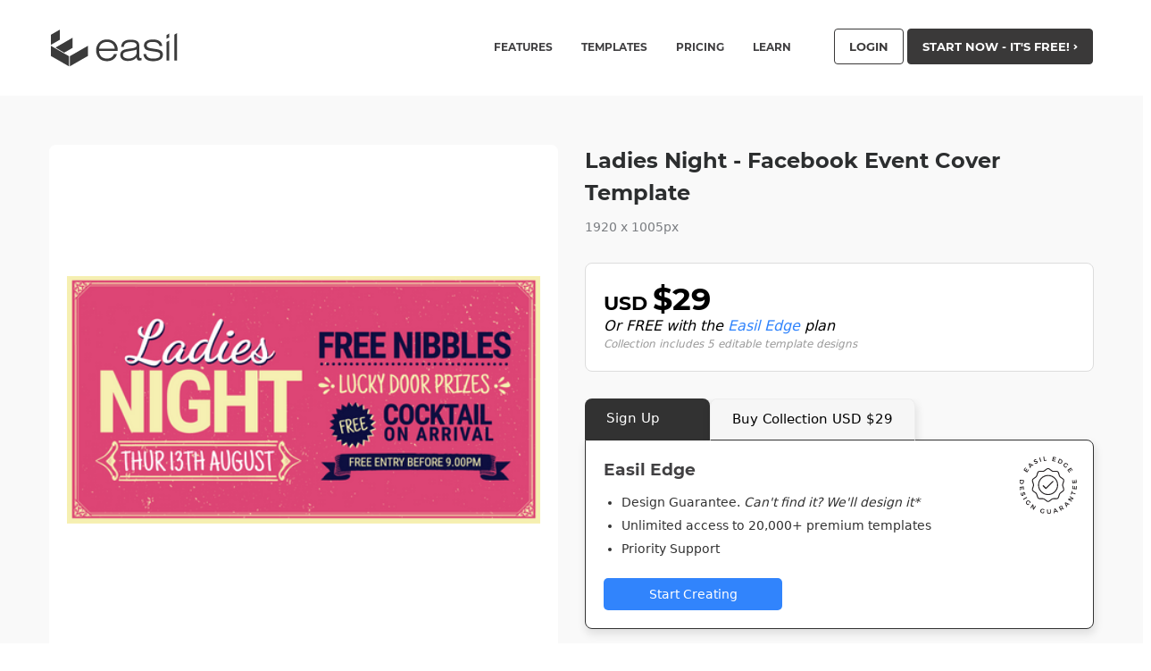

--- FILE ---
content_type: text/css
request_url: https://about.easil.com/wp-content/themes/easil/dist/main.1667892282.css
body_size: 42716
content:
/*! Pushy - v1.3.0 - 2019-6-25
* Pushy is a responsive off-canvas navigation menu using CSS transforms & transitions.
* https://github.com/christophery/pushy/
* by Christopher Yee */.pushy{position:fixed;width:200px;height:100%;top:0;z-index:9999;background:#191918;overflow:auto;-webkit-overflow-scrolling:touch}.pushy a{display:block;color:#b3b3b1;padding:15px 30px;text-decoration:none}.pushy a:hover{color:#fff}.pushy ul:first-child{margin-top:10px}.pushy.pushy-left{left:0}.pushy.pushy-right{right:0}.pushy-content{visibility:hidden}.pushy-left{-webkit-transform:translate3d(-200px,0,0);-ms-transform:translate3d(-200px,0,0);transform:translate3d(-200px,0,0)}.pushy-open-left #container,.pushy-open-left .push,.pushy-right{-webkit-transform:translate3d(200px,0,0);-ms-transform:translate3d(200px,0,0);transform:translate3d(200px,0,0)}.pushy-open-right #container,.pushy-open-right .push{-webkit-transform:translate3d(-200px,0,0);-ms-transform:translate3d(-200px,0,0);transform:translate3d(-200px,0,0)}.pushy-open-left .pushy,.pushy-open-right .pushy{-webkit-transform:translateZ(0);-ms-transform:translateZ(0);transform:translateZ(0)}.pushy-open-left .pushy-content,.pushy-open-right .pushy-content{visibility:visible}#container,.push,.pushy{transition:transform .2s cubic-bezier(.16,.68,.43,.99)}.pushy-content{transition:visibility .2s cubic-bezier(.16,.68,.43,.99)}.site-overlay{display:none}.pushy-open-left .site-overlay,.pushy-open-right .site-overlay{display:block;position:fixed;top:0;right:0;bottom:0;left:0;z-index:9998;background-color:rgba(0,0,0,.5);-webkit-animation:fade .5s;animation:fade .5s}@keyframes fade{0%{opacity:0}to{opacity:1}}@-webkit-keyframes fade{0%{opacity:0}to{opacity:1}}.pushy-submenu>ul{padding-left:15px;transition:max-height .2s ease-in-out,visibility .2s ease-in-out}.pushy-submenu>ul .pushy-link{transition:opacity .2s ease-in-out}.pushy-submenu button{width:100%;color:#b3b3b1;padding:15px 30px;text-align:left;background:transparent;border:0}.pushy-submenu button:hover{color:#fff}.pushy-submenu>a,.pushy-submenu>button{position:relative}.pushy-submenu>a:after,.pushy-submenu>button:after{content:"";display:block;height:11px;width:8px;position:absolute;top:50%;right:15px;background:url('<svg id="arrow" xmlns="http:/www.w3.org/2000/svg" viewBox="0 0 7.9 10.9"><title>arrow</title><path id="arrow" data-name="arrow" d="M8,5.5L1.9,11,0.1,9.4,4.4,5.6,0.1,1.8,2,0.1,8,5.5" transform="translate(-0.1 -0.1)" fill="#b3b3b1"></path></svg>') no-repeat;-webkit-transform:translateY(-50%);-ms-transform:translateY(-50%);transform:translateY(-50%);transition:transform .2s}.pushy-submenu-closed>ul{max-height:0;overflow:hidden;visibility:hidden}.pushy-submenu-closed .pushy-link{opacity:0}.pushy-submenu-open>ul{max-height:1000px;visibility:visible}.pushy-submenu-open .pushy-link{opacity:1}.pushy-submenu-open>a:after,.pushy-submenu-open>button:after{-webkit-transform:translateY(-50%) rotate(90deg);-ms-transform:translateY(-50%) rotate(90deg);transform:translateY(-50%) rotate(90deg)}

/*! normalize.css v8.0.1 | MIT License | github.com/necolas/normalize.css */html{line-height:1.15;-webkit-text-size-adjust:100%}body{margin:0}main{display:block}h1{font-size:2em;margin:.67em 0}hr{box-sizing:content-box;height:0;overflow:visible}pre{font-family:monospace,monospace;font-size:1em}a{background-color:transparent}abbr[title]{border-bottom:none;text-decoration:underline;text-decoration:underline dotted}b,strong{font-weight:bolder}code,kbd,samp{font-family:monospace,monospace;font-size:1em}small{font-size:80%}sub,sup{font-size:75%;line-height:0;position:relative;vertical-align:baseline}sub{bottom:-.25em}sup{top:-.5em}img{border-style:none}button,input,optgroup,select,textarea{font-family:inherit;font-size:100%;line-height:1.15;margin:0}button,input{overflow:visible}button,select{text-transform:none}[type=button],[type=reset],[type=submit],button{-webkit-appearance:button}[type=button]::-moz-focus-inner,[type=reset]::-moz-focus-inner,[type=submit]::-moz-focus-inner,button::-moz-focus-inner{border-style:none;padding:0}[type=button]:-moz-focusring,[type=reset]:-moz-focusring,[type=submit]:-moz-focusring,button:-moz-focusring{outline:1px dotted ButtonText}fieldset{padding:.35em .75em .625em}legend{box-sizing:border-box;color:inherit;display:table;max-width:100%;padding:0;white-space:normal}progress{vertical-align:baseline}textarea{overflow:auto}[type=checkbox],[type=radio]{box-sizing:border-box;padding:0}[type=number]::-webkit-inner-spin-button,[type=number]::-webkit-outer-spin-button{height:auto}[type=search]{-webkit-appearance:textfield;outline-offset:-2px}[type=search]::-webkit-search-decoration{-webkit-appearance:none}::-webkit-file-upload-button{-webkit-appearance:button;font:inherit}details{display:block}summary{display:list-item}[hidden],template{display:none}html{box-sizing:border-box;font-family:sans-serif}*,:after,:before{box-sizing:inherit}blockquote,dd,dl,figure,h1,h2,h3,h4,h5,h6,p,pre{margin:0}button{background:transparent;padding:0}button:focus{outline:1px dotted;outline:5px auto -webkit-focus-ring-color}fieldset{margin:0;padding:0}ol,ul{margin:0}*,:after,:before{border:0 solid #d1d4d6}img{border-style:solid}textarea{resize:vertical}img{max-width:100%;height:auto}input::placeholder,textarea::placeholder{color:inherit;opacity:.5}[role=button],button{cursor:pointer}table{border-collapse:collapse}.tw-container{width:100%}@media (min-width:576px){.tw-container{max-width:576px}}@media (min-width:768px){.tw-container{max-width:768px}}@media (min-width:992px){.tw-container{max-width:992px}}@media (min-width:1200px){.tw-container{max-width:1200px}}.easil-container{width:100%;margin-left:auto;margin-right:auto}@media screen and (min-width:576px){.easil-container{max-width:576px}}@media screen and (min-width:768px){.easil-container{max-width:768px}}@media screen and (min-width:992px){.easil-container{max-width:992px}}@media screen and (min-width:1200px){.easil-container{max-width:1200px}}a{text-decoration:none}.page__blog-post .post .article__title h1,.support__article--title h1,h1,h2,h3,h4,h5,h6{font-family:Montserrat,Roboto,Helvetica,sans-serif;font-weight:700;font-style:normal;color:#414042;text-rendering:optimizeLegibility;margin-top:0;margin-bottom:1.7rem;line-height:1.4}.page__blog-post .post .article__title h1 small,.support__article--title h1 small,h1 small,h2 small,h3 small,h4 small,h5 small,h6 small{color:#939598;line-height:0}.support__article--title h1{text-transform:uppercase}.support__article--content hr{border-bottom-width:1px;border-color:#939598;margin-top:1.25rem;margin-bottom:1.25rem}.article__content p{font-size:inherit;line-height:2;text-rendering:optimizeLegibility}.article__content p,.featured__content p{margin-bottom:1.7rem}.nav-start-now:hover .nav-caret{display:inline-block}.nav-start-now:hover .nav-default-caret{display:none}.main-navigation-tw ul li a{line-height:14.5px}#main{margin-top:15px}@media (min-width:576px){#main{margin-top:0;padding-top:107px}}.pushy{width:300px;background:#fff}.pushy a{padding:1rem;color:#414042;line-height:1rem}.pushy a.sign-up-btn{color:#fff}.pushy a.mobile-nav-feature:hover,.pushy a.sign-up-btn:hover{color:#414042}.pushy-left{transform:translate3d(-300px,0,0)}.pushy-open-left #container,.pushy-open-left .push,.pushy-right{transform:translate3d(300px,0,0)}.pushy-open-right #container,.pushy-open-right .push{transform:translate3d(-300px,0,0)}.pushy ul:first-child,body.admin-bar .pushy ul:first-child{margin-top:12px}@media (min-width:576px){body.admin-bar .pushy ul:first-child{margin-top:76px}}@media (min-width:576px){.pushy ul:first-child{margin-top:27px}}@media (min-width:783px){body.admin-bar .pushy ul:first-child{margin-top:12px}}.pushy li:first-child{padding-left:1.5rem;padding-right:1.5rem}.feature-header-centered-copy p,.feature-header-copy p{margin-bottom:1em}.feature-header-centered-copy p:last-child{margin-bottom:0}.even-pricing{background-color:#ebebeb}.currency-price-tab.active-currency{background-color:#414042;color:#fff}.pricing-button-free{background-color:#fd7a67}.pricing-button-middle{background-color:#4a6adc}.pricing-button-premium{background-color:#3c3e40}.testimonial-author__company a{color:#414042;text-decoration:underline}.article__content ol,.article__content ul{line-height:2;margin-bottom:1.7rem;margin-left:1.25rem;list-style-position:outside}.article__content ul{list-style-type:disc}.article__content ol{padding:0}.article__content h2{font-family:Montserrat;text-transform:uppercase;font-size:1.875rem;color:#414042}.article__content h3,.featured__content h3{font-family:Montserrat;text-transform:uppercase;font-size:25px;color:#414042}.article__content h4{font-family:Montserrat;text-transform:uppercase;font-size:19px;color:#414042}.featured__content p a,body.page-id-16020 div.content p a,body.page-id-16026 div.content p a,body.page-id-16029 div.content p a,body.page-id-17610 div.content p a,body.page-id-17622 div.content p a,body.single-post .article__content figcaption em a,body.single-post .article__content p a,body.single-post .article__content ul li a,body.single-post .article__content ul li span a{color:#55c9a6}.featured__content p a,body.single-post .article__content figcaption em a:hover,body.single-post .article__content p a:hover,body.single-post .article__content ul li a:hover,body.single-post .article__content ul li span a:hover{color:#3bbb93}.article__content .wp-caption{max-width:100%;background:#eee;padding:5px}.article__content p.wp-caption-text{font-size:.85em;margin:4px 0 7px;text-align:center}.article__content img.aligncenter{margin-right:auto;margin-left:auto;display:block;clear:both}.post__categories svg{fill:#939598;max-height:20px;max-width:40px;padding-right:1rem;vertical-align:middle}.post__categories a{color:#939598}.post__categories a:hover{text-decoration:underline}.article-title a{color:#414042}.header-bottom__content p{margin-bottom:1.7rem;max-width:80%;line-height:2}@media screen and (min-width:64em){.header-bottom{min-height:500px}}@media screen and (min-width:576px){.desktop-br{display:inline}.mobile-br{display:none}}@media screen and (max-width:575px){.desktop-br{display:none}.mobile-br{display:inline}}@media screen and (max-width:767px){.single-header{background:none!important}}@media screen and (max-width:39.9375em){.header-bottom{text-align:center;color:#fff}.header-bottom__content p{max-width:100%;text-align:center;padding-left:20px;padding-right:20px}}.page__section--steps:after{border-bottom:1px solid grey;content:"";display:block;margin:0 auto;padding-top:1.7rem;width:250px}.featured__content p{line-height:2}.blog__category--icon svg{fill:#939598;vertical-align:middle;height:30px}.blog__category:last-child{border:none}.blog__category a.active,.blog__category a:hover{color:#414042}.blog-icon-active svg,.blog__category a.active svg,.blog__category a:hover .blog__category--icon svg{fill:#414042}.article__content h4 a{color:#414042}@media screen and (max-width:992px){.blog__category:nth-child(3n){border:none}}@media screen and (max-width:576px){.blog__category{border:none}.feature-header-copy br{display:none}}@media screen and (min-width:993px){.blog__category{flex-basis:0px}}.article__header img{width:100%}body.page-template-page_links .main-navigation-tw{display:none}.article-header-link img{display:block;width:100%}.excerpt-read-more{color:#414042}.blog__list .post .post__inner{transition:all .1s linear}.blog__list .post:hover .post__inner{box-shadow:0 0 15px 1px rgba(0,0,0,.4)}.pagination a,.pagination button{color:#0a0a0a;display:block;padding:.1875rem .625rem;border-radius:0;line-height:2}.pagination .current{padding:.1875rem .625rem;background:#fce068;color:#0a0a0a;cursor:default}.support__form--input:before{bottom:0;content:"\F002";color:#939598;font-family:FontAwesome;font-size:1.2rem;left:.5rem;position:absolute;-ms-transform:rotate(90deg);transform:rotate(90deg);top:0}.support__form--input input[type=text]{background-color:#fff;background-position:1rem;background-repeat:no-repeat;background-size:20px;border:0;box-shadow:inset 0 0 0 1px #939598;font-family:Montserrat,Roboto,Helvetica,sans-serif;font-size:1rem;height:3rem;margin-bottom:0;margin-right:1rem;padding-left:3rem}.support-sidebar__categories ul li.active a,.support-sidebar__categories ul li:hover a,.support-sidebar__topics ul li.active a,.support-sidebar__topics ul li:hover a,article.post ol li a,article.post ol li a:hover{color:#3bbb93}.support__topics-list--articles a:hover{color:#939598}.topic__thumb img{max-height:215px}article.post section.article__content h6{font-family:Montserrat;font-size:1rem}article.post section.article__content .aligncenter{margin-left:auto;margin-right:auto}.section-testimonial a{color:#414042}.tighter-leading{line-height:48px}.wp-video-shortcode.mejs-container .mejs-controls{display:none}.wp-block-image .aligncenter>figcaption{text-align:center}.design-header{background-color:#f9f9f9}.design-header .design-wrapper{width:100%;min-width:320px;margin:20px auto}.design-hero-wrapper{display:flex;flex-wrap:wrap}.design-hero-wrapper>div{width:100%;flex-basis:100%;padding:15px}.design-header .design-image{text-align:center;order:2}.design-header .design-image img{max-height:400px;width:auto;border-radius:8px}.design-header .design-image-body{width:100%;padding-bottom:100%;margin:auto;background-size:contain;background-repeat:no-repeat;background-position:50%;background-color:#fff;border-radius:8px}.design-header .design-image-wrapper{width:100%;background-color:#fff;padding:20px;border-radius:8px}.design-header .design-image.infographic img{max-height:600px}.design-header .design-collection{margin-top:10px}.design-header .design-details h1{order:1;margin-bottom:10px;font-size:24px;line-height:36px;color:#2c2e2f}.design-subtitle{font-size:14px;line-height:20px;color:#7a7d81;font-weight:500}.cta-message{font-weight:700;font-size:17px;line-height:24px;color:#2c2e2f;margin:20px 0 40px}.cta-message a{color:#3184fc}.pricing-wrapper{margin-top:30px;background-color:#fff;padding:20px;border:1px solid #ddd;border-radius:8px}.pricing-wrapper .main-price{font-family:Montserrat,Roboto,Helvetica,sans-serif;text-transform:uppercase;font-size:22px;font-weight:700}.pricing-wrapper .main-price span{font-size:35px;font-weight:700}.pricing-wrapper .sub-price{font-style:italic;line-height:20px}.pricing-wrapper .sub-price a{color:#3184fc}.pricing-wrapper .collection-count{font-style:italic;font-weight:300;font-size:12px;color:#999;line-height:20px}.design-tab{margin-top:30px}.design-tab .tab{overflow:hidden;margin-bottom:-1px}.design-tab .tab button{min-width:100px;text-align:left;background-color:#f6f6f6;float:left;border:1px solid;border-color:#eee #eee #323232;outline:none;cursor:pointer;font-size:15px;padding:14px 24px;transition:.3s;border-top-left-radius:8px;border-top-right-radius:8px;box-shadow:1px 5px 10px 1px rgba(0,0,0,.1)}.design-tab .tab button.active{background-color:#323232;border:none;border-bottom:1px solid #323232;color:#fff}@media screen and (min-width:576px){.design-tab .tab button{min-width:140px}}@media screen and (min-width:768px){.design-tab .tab button{min-width:100px}}@media screen and (min-width:992px){.design-tab .tab button{min-width:140px}}.design-tab .tabcontent{display:none;padding:20px;border:1px solid #323232;box-shadow:1px 5px 10px 1px rgba(0,0,0,.1);border-top-right-radius:8px;border-bottom-left-radius:8px;border-bottom-right-radius:8px;background-color:#fff}.design-tab .tabcontent.plan-item-edge{background-image:url(/wp-content/themes/easil/assets/images/pricing/edge-guarantee.svg);background-position:top 18px right 18px;background-repeat:no-repeat}.design-tab .tabcontent h3{margin-bottom:10px}.design-tab .tabcontent ul{margin-bottom:20px;margin-left:0;padding-left:20px;font-size:14px;color:#323232}.design-tab .tabcontent li{padding:5px 0}.design-tab .tabcontent li span{font-style:italic}.design-tab .tab-button-wrapper{display:flex;flex-wrap:wrap;align-items:center;justify-content:right}.design-hr{border-bottom:1px solid #ddd;margin-bottom:10px;margin-top:20px}.hr-text{text-transform:uppercase;color:#73767a;background-color:#f5f5f8;width:40px;margin:-18px auto 10px}.design-cta,.hr-text{text-align:center;font-size:14px}.design-cta{display:inline-block;background-color:#3184fc;color:#fff;line-height:24px;border-radius:5px;width:200px;padding:6px}.design-small-price{margin-top:10px;color:#7a7d81;font-size:13px;text-align:center}.collection-message{margin-top:20px;margin-bottom:30px;font-size:20px;line-height:24px;text-align:center;color:#2c2e2f;padding:0 65px}.slick-coll,.slick-rel{display:none!important}.slick-coll.slick-initialized,.slick-rel.slick-initialized{display:block!important}.slick-coll-wrapper .arrow-wrapper{width:100%}.testimonial-arrows{width:100%;position:relative;padding-right:20px;height:0}.chevron{display:inline-block;height:12px;width:12px;cursor:pointer;margin-top:-50px;margin-bottom:50px}.slick-coll-wrapper .chevron{margin-top:0;margin-bottom:-165px;position:absolute;z-index:20}.chevron.prev{transform:rotate(135deg);border-right:2px solid #d1d4d6;border-bottom:2px solid #d1d4d6;margin-right:10px}.slick-coll-wrapper .chevron.prev{left:0;top:55px}.chevron.next,.slick-coll-wrapper .chevron.prev{border-right:2px solid #2c2e2f;border-bottom:2px solid #2c2e2f}.chevron.next{transform:rotate(-45deg)}.slick-coll-wrapper .chevron.next{right:0;top:55px}.scrollbox-window{display:flex;flex-wrap:nowrap;overflow-x:auto;height:auto;width:100%;-webkit-overflow-scrolling:touch;padding-top:1rem;padding-bottom:.5rem;border-right:5px solid #e5e8eb}.scrollbox-window.count-1,.scrollbox-window.count-2{border-right:none}.scrollbox-window .design-card,.slick-coll .design-card{margin-left:.6rem;margin-right:.6rem;background-color:transparent;border-style:none;text-align:center}.scrollbox-window .design-card-body,.slick-coll .design-card-body{width:76px;height:76px;margin:auto;background-size:contain;background-repeat:no-repeat;background-position:50%;background-color:#fff;border-radius:8px}.slick-coll .design-card-body-wrapper{width:85px;background-color:#fff;padding:5px;border-radius:8px;margin:auto}.scrollbox-window.related-designs .design-card{flex-grow:0;flex-shrink:0}.scrollbox-window.related-designs img{width:168px;height:auto;border-radius:8px}.collection-subtitle{color:#2c2e2f;font-size:14px;font-weight:700;margin:10px auto 5px;max-width:128px}.collection-size{color:#7a7d81;font-size:14px;max-width:128px;margin-left:auto;margin-right:auto}.related-designs-section{margin-top:80px;margin-bottom:80px}.rel-box,.related-title{margin-bottom:30px}.related-title{font-family:Montserrat,Roboto,Helvetica,sans-serif;padding-right:70px;font-size:20px;line-height:24px;font-weight:700;color:#2c2e2f}.slick-track{margin-left:0}.slick-rel .slick-track{margin-left:-15px}.slick-rel .design-card{padding:15px}.slick-rel img{border-radius:8px;border:1px solid #eee}.slick-rel-wrapper .arrow-wrapper{text-align:right}.rel-how-it-works{width:100%;min-width:320px;margin:80px auto 20px;color:#2c2e2f}.rel-how-it-works p{line-height:1.75rem}.rel-how-it-works h2,.rel-how-it-works h3{font-family:Roboto,Helvetica,sans-serif;color:#2c2e2f;margin-top:20px;margin-bottom:10px}@media screen and (min-width:450px){.scrollbox-window.count-3{border-right:none}}@media screen and (min-width:590px){.scrollbox-window.related-designs.count-3{border-right:none}}@media screen and (min-width:768px){.design-hero-wrapper{flex-wrap:nowrap}.design-hero-wrapper>div{width:50%;flex-basis:50%}.design-header .design-image{order:1}.design-header .design-details{order:2}.scrollbox-window.count-4{border-right:none}}@media screen and (min-width:992px){.rel-how-it-works{width:70%}.scrollbox-window.related-designs.count-4,.scrollbox-window.related-designs.count-5{border-right:none}}@media screen and (min-width:1200px){.scrollbox-window.count-5,.scrollbox-window.related-designs.count-6{border-right:none}}.rel-how-it-works-container{padding:50px 0;background-color:#f0f0f0;border-top:2px solid #fff}.rel-how-it-works-alt h2{font-family:Montserrat,Roboto,Helvetica,sans-serif;font-size:35px;font-weight:700;text-align:center;margin-bottom:15px}.rel-how-it-works-alt>p{text-align:center;font-size:16px;line-height:24px;max-width:700px;margin:auto}.slick-works-wrapper{margin-top:20px;position:relative}.slick-works-wrapper .slick-works{margin-bottom:100px!important}.slick-works-wrapper .slick-dots{bottom:-60px}.slick-works-wrapper .slick-dots li button:before{font-size:15px}.slick-works-wrapper .arrow-wrapper{position:absolute;top:175px;width:100%}@media screen and (min-width:768px){.slick-works-wrapper .arrow-wrapper{top:205px}}@media screen and (min-width:992px){.slick-works-wrapper .arrow-wrapper{top:275px}}@media screen and (min-width:1200px){.slick-works-wrapper .arrow-wrapper{top:320px}}.slick-works-wrapper .testimonial-arrows{width:100%}.slick-works-wrapper .testimonial-arrows .chevron{position:absolute;height:20px;width:20px}.slick-works-wrapper .testimonial-arrows .chevron.slick-disabled{opacity:0}.slick-works-wrapper .testimonial-arrows .chevron.prev{left:-25px;border-right:2px solid #2c2e2f;border-bottom:2px solid #2c2e2f}.slick-works-wrapper .testimonial-arrows .chevron.next{right:-25px}.slick-works-wrapper .slide-item{display:flex;flex-wrap:wrap}.slick-works-wrapper .slide-item>div{flex-basis:100%}.hiw-image{display:none}.hiw-info{padding:60px 20px 20px;text-align:center}.hiw-number{font-size:30px;margin-bottom:30px}.hiw-action,.hiw-number{font-family:Montserrat,Roboto,Helvetica,sans-serif;font-weight:700}.hiw-action{font-size:24px;margin-bottom:10px}.hiw-desc{margin-bottom:30px;line-height:24px}.hiw-info a{display:inline-block;background-color:#3184fc;color:#fff;line-height:24px;border-radius:5px;width:auto;padding:6px 24px;font-size:14px;text-align:center}@media screen and (min-width:576px){.slick-works-wrapper .slide-item>div{flex-basis:50%}.hiw-info{text-align:left}.hiw-action{max-width:265px}.hiw-desc{max-width:300px}.hiw-image{display:block}.hiw-info a{padding:6px}}@media screen and (min-width:768px){.hiw-info a{padding:6px 24px}.hiw-desc{margin-bottom:70px}}.design-page-header{background-color:#f5f5f8;text-align:center;padding:60px 0}.design-page-header h1{margin:0 auto 20px;width:90%}.design-page-header p{width:90%;margin:0 auto;font-size:15px;line-height:24px}.page-design-wrapper{display:flex;flex-wrap:wrap}.page-design{flex-basis:calc(50% - 20px);margin:10px;flex-grow:0;flex-shrink:0;border-radius:8px;box-shadow:0 1px 2px 0 rgba(21,21,22,.12)}.page-design-wrapper.double-width .page-design{flex-basis:calc(100% - 20px)}.page-design img{width:100%;border-top-left-radius:8px;border-top-right-radius:8px}.page-design a{color:#2c2e2f}.page-design p{font-size:14px;margin:12px;padding:0;color:#2c2e2f;font-weight:300;overflow:hidden;text-overflow:ellipsis;display:-webkit-box;-webkit-line-clamp:3;-webkit-box-orient:vertical}.load-more-button{margin:30px 10px 0;padding:10px 0;background-color:#e5e8eb;font-size:16px;line-height:20px;font-weight:500;color:#57595d;text-align:center;border-radius:8px;cursor:pointer}.load-more-button:hover{background-color:#d1d4d6}.page-design-content-wrapper{padding:30px 10px}.page-design-content-wrapper h2{font-size:36px;line-height:1.39rem}.page-design-content-wrapper p{margin-bottom:15px;line-height:1.75rem}.design-page-links{margin-top:10px}#slick-tags-1 .testimonial-arrows{text-align:right;padding-right:10px;height:50px}#slick-tags-1 .chevron{display:inline-block;height:12px;width:12px;cursor:pointer;margin-top:20px;margin-bottom:50px}.slick-tags{display:none!important}.slick-tags.slick-initialized{display:block!important}.slick-tags a{margin-left:10px;display:inline-block;padding:10px 24px;background:transparent;border-radius:8px;border:1px solid #d1d4d6;color:#57595d!important;font-size:16px;line-height:20px}@media screen and (min-width:590px){.design-page-header p{width:80%}.page-design{flex-basis:calc(33.333% - 20px)}.page-design-wrapper.double-width .page-design{flex-basis:calc(50% - 20px)}}@media screen and (min-width:768px){.page-design{flex-basis:calc(25% - 20px)}.page-design-wrapper.double-width .page-design{flex-basis:calc(50% - 20px)}}@media screen and (min-width:992px){.design-page-header p{width:70%}}@media screen and (min-width:1200px){.design-page-header p{width:60%}.page-design{flex-basis:calc(16.6666% - 20px)}.page-design-wrapper.double-width .page-design{flex-basis:calc(33.3333% - 20px)}}#templates-nav-item{position:relative}#templates-nav-item:hover #templates-nav-text{color:#55c9a5}#templates-nav-text{cursor:pointer}#templates-nav-text:hover+.templates-nav-wrapper,.templates-nav-wrapper:hover{display:block}.templates-nav-wrapper{display:none;position:absolute;left:50%;transform:translateX(-45%)}.templates-nav{margin:20px;padding:20px;background-color:#fff;border:1px solid #d1d4d6;border-radius:8px;box-shadow:0 1px 2px 0 rgba(21,21,22,.12)}.templates-nav-inner{display:flex}.templates-nav-inner.feature-options{flex-wrap:wrap;text-align:left}.templates-nav-inner.feature-options>p{flex:0 0 100%;white-space:nowrap;padding:5px 0}.templates-nav-inner.feature-options>p,.templates-section{font-size:15px;font-weight:400;font-family:Roboto,system-ui,BlinkMacSystemFont,-apple-system,Segoe UI,Oxygen,Ubuntu,Cantarell,Fira Sans,Droid Sans,Helvetica Neue,sans-serif}.templates-section{padding:0 10px;text-align:left;line-height:22px}.templates-section p{padding:6px 15px;white-space:nowrap}.templates-account-wrapper a,.templates-account-wrapper a:hover,.templates-account-wrapper a:visited{color:#414042}.templates-account{text-align:center;background-color:#e5e8eb;border-radius:8px;margin-top:20px;padding:10px;font-size:15px;line-height:22px;font-weight:500;font-family:Roboto,system-ui,BlinkMacSystemFont,-apple-system,Segoe UI,Oxygen,Ubuntu,Cantarell,Fira Sans,Droid Sans,Helvetica Neue,sans-serif}@media screen and (min-width:1200px){.templates-nav-wrapper{transform:translateX(-50%)}}.mobile-features-wrapper,.mobile-templates-wrapper{display:none;padding-top:20px;background-color:#f0f1f1;margin-left:-.5rem;margin-right:-.5rem}.m-templates-section{padding:0 0 20px 25px;text-align:left;font-weight:400;font-size:15px;line-height:22px;font-family:Roboto,system-ui,BlinkMacSystemFont,-apple-system,Segoe UI,Oxygen,Ubuntu,Cantarell,Fira Sans,Droid Sans,Helvetica Neue,sans-serif}.m-templates-section p{padding:5px 0;white-space:nowrap}.m-templates-section p a{padding:0}.m-templates-section p a:hover{color:#414042}.page-template-template-pricing-page h1{width:100%;max-width:750px;margin:40px auto 20px;font-size:44px;line-height:52px;text-align:center}.page-template-template-pricing-page .pricing-hero{background-color:#f2f2f2;padding-bottom:215px}.page-template-template-pricing-page .pricing-blurb{width:100%;max-width:550px;margin:0 auto 60px;text-align:center;line-height:24px}.toggle-row{width:100%;margin:auto;max-width:600px;display:flex;flex-wrap:wrap;justify-content:space-between}.toggle-row>div{flex:0 0 100%}.toggleWrapper{background-color:#fff;display:flex;flex-direction:row;border-radius:26px;width:226px;height:44px;border:1px solid rgba(44,46,47,.16);align-items:center;position:relative}.toggle-switch{width:109px;line-height:21px;height:36px;border-radius:22px;margin-left:2.5px;margin-right:4px;position:absolute;background-color:#2c2e2f;transform:translate(0);transition:transform .25s ease 0s,-webkit-transform .25s ease 0s}.toggle-option{font-size:16px;line-height:24px;display:flex;align-items:center;justify-content:center;flex:1 1 0%;z-index:2;cursor:pointer;color:#949596;height:100%}.toggle-option.first-option{color:#fff}@media screen and (min-width:768px){.toggle-row>div{flex:0 0 40%}}.plan-row{flex-wrap:wrap;justify-content:space-around;align-items:stretch;margin-top:30px}.mobile-features .plan-price.month-aud,.mobile-features .plan-price.year-aud,.plan-row,.plan-row .plan-price.month-aud,.plan-row .plan-price.year-aud{display:none}.mobile-features .plan-price.month-usd,.plan-row .plan-price.month-usd{display:block}.mobile-features .plan-price.year-usd,.mobile-features.pricing-yearly .plan-price.month-aud,.mobile-features.pricing-yearly .plan-price.month-usd,.mobile-features.pricing-yearly .plan-price.year-aud,.plan-row .plan-price.year-usd,.plan-row.pricing-yearly .plan-price.month-aud,.plan-row.pricing-yearly .plan-price.month-usd,.plan-row.pricing-yearly .plan-price.year-aud{display:none}.mobile-features.pricing-aud .plan-price.month-aud,.mobile-features.pricing-yearly .plan-price.year-usd,.plan-row.pricing-aud .plan-price.month-aud,.plan-row.pricing-yearly .plan-price.year-usd{display:block}.mobile-features.pricing-aud .plan-price.month-usd,.mobile-features.pricing-aud .plan-price.year-aud,.mobile-features.pricing-aud .plan-price.year-usd,.mobile-features.pricing-yearly.pricing-aud .plan-price.month-aud,.plan-row.pricing-aud .plan-price.month-usd,.plan-row.pricing-aud .plan-price.year-aud,.plan-row.pricing-aud .plan-price.year-usd,.plan-row.pricing-yearly.pricing-aud .plan-price.month-aud{display:none}.mobile-features.pricing-yearly.pricing-aud .plan-price.year-aud,.plan-row.pricing-yearly.pricing-aud .plan-price.year-aud{display:block}.mobile-features.pricing-yearly.pricing-aud .plan-price.month-usd,.mobile-features.pricing-yearly.pricing-aud .plan-price.year-usd,.plan-row.pricing-yearly.pricing-aud .plan-price.month-usd,.plan-row.pricing-yearly.pricing-aud .plan-price.year-usd{display:none}.plan-item{padding:32px 24px;border:1px solid #d1d4d6;border-radius:5px;flex:0 0 98%;margin:1%;position:relative;background-color:#fff}.plan-item.plan-item-edge{background-image:url(/wp-content/themes/easil/assets/images/pricing/edge-guarantee.svg);background-position:top 18px right 18px;background-repeat:no-repeat}.plan-item-top{margin-bottom:160px}.plan-description{margin-top:30px;font-size:16px;line-height:24px;color:#484a4c}.plan-item-bottom{position:absolute;bottom:32px;width:calc(100% - 48px)}.plan-price p{font-size:24px;font-weight:700}.plan-price p>span{font-size:40px}.plan-price small{font-size:13px;font-weight:400}.plan-button{width:100%}.plan-button a{display:block;width:100%;margin-top:20px;text-align:center;color:#3e77f5;background-color:#fff;border:2px solid #3e77f5;border-radius:5px;padding:13px;font-size:15px}.plan-button a:hover{color:#fff;background-color:#3e77f5}@media screen and (min-width:576px){.plan-row{display:flex;margin-top:-250px}.plan-item{flex:0 0 48%}}@media screen and (min-width:992px){.plan-item{flex:0 0 23%}}.features-section{display:none;margin:40px 0}table.pricing-features{width:100%}table.pricing-features thead td{font-family:Montserrat,Roboto,Helvetica,sans-serif;font-size:18px;font-weight:700;vertical-align:bottom}table.pricing-features thead td:first-child{font-size:32px;line-height:35px;font-weight:700}table.pricing-features tr{border-bottom:1px solid #d1d4d6}table.pricing-features tr.section td{font-family:Montserrat,Roboto,Helvetica,sans-serif;font-size:22px;font-weight:700;padding-top:30px}table.pricing-features td{text-align:center;padding:10px 0;font-weight:700;width:16%}table.pricing-features td span{color:#ababab;font-weight:400}table.pricing-features td:first-child{font-weight:400;font-size:15px;line-height:24px;width:36%;text-align:left}i.arg-icon{display:inline-block;width:24px;height:24px}i.features-check{background-position:50%;background-image:url(/wp-content/themes/easil/assets/images/check2.svg);background-size:contain}@media screen and (min-width:576px){.features-section{display:block}}.mobile-features{display:block;margin-bottom:50px;margin-top:-250px}.slick-dots-wrapper{position:relative}.slick-dots-wrapper .slick-dots{top:0;bottom:0;margin-top:-35px}.slick-dots-wrapper .slick-dots li button:before{font-size:18px}.mobile-table-wrapper{padding:0}table.mobile-feature-set{width:100%}table.mobile-feature-set tr{border-bottom:1px solid #d1d4d6}table.mobile-feature-set td{padding:10px 0;font-size:15px;line-height:24px}table.mobile-feature-set thead td{padding:25px 0;font-family:Montserrat,Roboto,Helvetica,sans-serif;font-size:22px;text-align:center}table.mobile-feature-set thead tr.extra-features{border-bottom:none}table.mobile-feature-set thead tr.extra-features td{font-style:italic;font-weight:100;font-size:16px;color:#999}table.mobile-feature-set tbody tr.section td{padding:25px 0 10px;font-family:Montserrat,Roboto,Helvetica,sans-serif;font-size:22px;font-weight:700;text-align:center}table.mobile-feature-set tbody tr td:first-child{text-align:center;padding:10px}table.mobile-feature-set tbody tr.section td:first-child{padding-top:30px}@media screen and (min-width:400px){.mobile-table-wrapper{padding:0 20px}}@media screen and (min-width:576px){.mobile-features{display:none}}body.single-design .design-image-wrapper video{width:auto;border-radius:8px;max-height:100%;max-width:100%}.scrollbox-window .design-card-body{width:100%;border-radius:8px;max-height:100%}.slick-coll .design-card-body video{width:auto;border-radius:8px;max-height:100%;max-width:100%}.page-design video{width:100%;border-radius:8px;max-height:100%}.slick-slider .design-card video{width:auto;border-radius:8px;max-height:100%;max-width:100%}.tw-list-reset{list-style:none;padding:0}.tw-appearance-none{appearance:none}.tw-bg-fixed{background-attachment:fixed}.tw-bg-local{background-attachment:local}.tw-bg-scroll{background-attachment:scroll}.tw-bg-transparent{background-color:transparent}.tw-bg-nav-black{background-color:#3a3939}.tw-bg-nav-white{background-color:#f5f5f5}.tw-bg-nav-green{background-color:#55c9a5}.tw-bg-icon-green{background-color:#3ec99e}.tw-bg-icon-blue{background-color:#2c70cf}.tw-bg-nav-light-grey{background-color:#939598}.tw-bg-copy-dark-grey,.tw-bg-nav-dark-grey{background-color:#414042}.tw-bg-footer-dark-grey,.tw-bg-heading-dark-grey{background-color:#3a3939}.tw-bg-copyright-black{background-color:#0a0a0a}.tw-bg-copyright-white{background-color:#b5b5b5}.tw-bg-easil-yellow{background-color:#fbdf68}.tw-bg-pricing-bg{background-color:#ebebeb}.tw-bg-grey-pricing{background-color:#57595d}.tw-bg-grey-price-panel{background-color:#e6e7ea}.tw-bg-black{background-color:#414042}.tw-bg-grey-darkest{background-color:#3d4852}.tw-bg-grey-darker{background-color:#606f7b}.tw-bg-grey-dark{background-color:#b7b7b7}.tw-bg-grey-light{background-color:#d1d4d6}.tw-bg-grey-lighter{background-color:#f1f5f8}.tw-bg-grey-lightest{background-color:#f0f1f1}.tw-bg-white{background-color:#fff}.tw-bg-red{background-color:#e03a30}.tw-bg-green{background-color:#80b516}.hover\:tw-bg-transparent:hover{background-color:transparent}.hover\:tw-bg-nav-black:hover{background-color:#3a3939}.hover\:tw-bg-nav-white:hover{background-color:#f5f5f5}.hover\:tw-bg-nav-green:hover{background-color:#55c9a5}.hover\:tw-bg-icon-green:hover{background-color:#3ec99e}.hover\:tw-bg-icon-blue:hover{background-color:#2c70cf}.hover\:tw-bg-nav-light-grey:hover{background-color:#939598}.hover\:tw-bg-copy-dark-grey:hover,.hover\:tw-bg-nav-dark-grey:hover{background-color:#414042}.hover\:tw-bg-footer-dark-grey:hover,.hover\:tw-bg-heading-dark-grey:hover{background-color:#3a3939}.hover\:tw-bg-copyright-black:hover{background-color:#0a0a0a}.hover\:tw-bg-copyright-white:hover{background-color:#b5b5b5}.hover\:tw-bg-easil-yellow:hover{background-color:#fbdf68}.hover\:tw-bg-pricing-bg:hover{background-color:#ebebeb}.hover\:tw-bg-grey-pricing:hover{background-color:#57595d}.hover\:tw-bg-grey-price-panel:hover{background-color:#e6e7ea}.hover\:tw-bg-black:hover{background-color:#414042}.hover\:tw-bg-grey-darkest:hover{background-color:#3d4852}.hover\:tw-bg-grey-darker:hover{background-color:#606f7b}.hover\:tw-bg-grey-dark:hover{background-color:#b7b7b7}.hover\:tw-bg-grey-light:hover{background-color:#d1d4d6}.hover\:tw-bg-grey-lighter:hover{background-color:#f1f5f8}.hover\:tw-bg-grey-lightest:hover{background-color:#f0f1f1}.hover\:tw-bg-white:hover{background-color:#fff}.hover\:tw-bg-red:hover{background-color:#e03a30}.hover\:tw-bg-green:hover{background-color:#80b516}.focus\:tw-bg-transparent:focus{background-color:transparent}.focus\:tw-bg-nav-black:focus{background-color:#3a3939}.focus\:tw-bg-nav-white:focus{background-color:#f5f5f5}.focus\:tw-bg-nav-green:focus{background-color:#55c9a5}.focus\:tw-bg-icon-green:focus{background-color:#3ec99e}.focus\:tw-bg-icon-blue:focus{background-color:#2c70cf}.focus\:tw-bg-nav-light-grey:focus{background-color:#939598}.focus\:tw-bg-copy-dark-grey:focus,.focus\:tw-bg-nav-dark-grey:focus{background-color:#414042}.focus\:tw-bg-footer-dark-grey:focus,.focus\:tw-bg-heading-dark-grey:focus{background-color:#3a3939}.focus\:tw-bg-copyright-black:focus{background-color:#0a0a0a}.focus\:tw-bg-copyright-white:focus{background-color:#b5b5b5}.focus\:tw-bg-easil-yellow:focus{background-color:#fbdf68}.focus\:tw-bg-pricing-bg:focus{background-color:#ebebeb}.focus\:tw-bg-grey-pricing:focus{background-color:#57595d}.focus\:tw-bg-grey-price-panel:focus{background-color:#e6e7ea}.focus\:tw-bg-black:focus{background-color:#414042}.focus\:tw-bg-grey-darkest:focus{background-color:#3d4852}.focus\:tw-bg-grey-darker:focus{background-color:#606f7b}.focus\:tw-bg-grey-dark:focus{background-color:#b7b7b7}.focus\:tw-bg-grey-light:focus{background-color:#d1d4d6}.focus\:tw-bg-grey-lighter:focus{background-color:#f1f5f8}.focus\:tw-bg-grey-lightest:focus{background-color:#f0f1f1}.focus\:tw-bg-white:focus{background-color:#fff}.focus\:tw-bg-red:focus{background-color:#e03a30}.focus\:tw-bg-green:focus{background-color:#80b516}.tw-bg-bottom{background-position:bottom}.tw-bg-center{background-position:50%}.tw-bg-left{background-position:0}.tw-bg-left-bottom{background-position:0 100%}.tw-bg-left-top{background-position:0 0}.tw-bg-right{background-position:100%}.tw-bg-right-bottom{background-position:100% 100%}.tw-bg-right-top{background-position:100% 0}.tw-bg-top{background-position:top}.tw-bg-repeat{background-repeat:repeat}.tw-bg-no-repeat{background-repeat:no-repeat}.tw-bg-repeat-x{background-repeat:repeat-x}.tw-bg-repeat-y{background-repeat:repeat-y}.tw-bg-auto{background-size:auto}.tw-bg-cover{background-size:cover}.tw-bg-contain{background-size:contain}.tw-bg-none{background-size:0}.tw-border-collapse{border-collapse:collapse}.tw-border-separate{border-collapse:separate}.tw-border-transparent{border-color:transparent}.tw-border-nav-black{border-color:#3a3939}.tw-border-nav-white{border-color:#f5f5f5}.tw-border-nav-green{border-color:#55c9a5}.tw-border-icon-green{border-color:#3ec99e}.tw-border-icon-blue{border-color:#2c70cf}.tw-border-nav-light-grey{border-color:#939598}.tw-border-copy-dark-grey,.tw-border-nav-dark-grey{border-color:#414042}.tw-border-footer-dark-grey,.tw-border-heading-dark-grey{border-color:#3a3939}.tw-border-copyright-black{border-color:#0a0a0a}.tw-border-copyright-white{border-color:#b5b5b5}.tw-border-easil-yellow{border-color:#fbdf68}.tw-border-pricing-bg{border-color:#ebebeb}.tw-border-grey-pricing{border-color:#57595d}.tw-border-grey-price-panel{border-color:#e6e7ea}.tw-border-black{border-color:#414042}.tw-border-grey-darkest{border-color:#3d4852}.tw-border-grey-darker{border-color:#606f7b}.tw-border-grey-dark{border-color:#b7b7b7}.tw-border-grey-light{border-color:#d1d4d6}.tw-border-grey-lighter{border-color:#f1f5f8}.tw-border-grey-lightest{border-color:#f0f1f1}.tw-border-white{border-color:#fff}.tw-border-red{border-color:#e03a30}.tw-border-green{border-color:#80b516}.hover\:tw-border-transparent:hover{border-color:transparent}.hover\:tw-border-nav-black:hover{border-color:#3a3939}.hover\:tw-border-nav-white:hover{border-color:#f5f5f5}.hover\:tw-border-nav-green:hover{border-color:#55c9a5}.hover\:tw-border-icon-green:hover{border-color:#3ec99e}.hover\:tw-border-icon-blue:hover{border-color:#2c70cf}.hover\:tw-border-nav-light-grey:hover{border-color:#939598}.hover\:tw-border-copy-dark-grey:hover,.hover\:tw-border-nav-dark-grey:hover{border-color:#414042}.hover\:tw-border-footer-dark-grey:hover,.hover\:tw-border-heading-dark-grey:hover{border-color:#3a3939}.hover\:tw-border-copyright-black:hover{border-color:#0a0a0a}.hover\:tw-border-copyright-white:hover{border-color:#b5b5b5}.hover\:tw-border-easil-yellow:hover{border-color:#fbdf68}.hover\:tw-border-pricing-bg:hover{border-color:#ebebeb}.hover\:tw-border-grey-pricing:hover{border-color:#57595d}.hover\:tw-border-grey-price-panel:hover{border-color:#e6e7ea}.hover\:tw-border-black:hover{border-color:#414042}.hover\:tw-border-grey-darkest:hover{border-color:#3d4852}.hover\:tw-border-grey-darker:hover{border-color:#606f7b}.hover\:tw-border-grey-dark:hover{border-color:#b7b7b7}.hover\:tw-border-grey-light:hover{border-color:#d1d4d6}.hover\:tw-border-grey-lighter:hover{border-color:#f1f5f8}.hover\:tw-border-grey-lightest:hover{border-color:#f0f1f1}.hover\:tw-border-white:hover{border-color:#fff}.hover\:tw-border-red:hover{border-color:#e03a30}.hover\:tw-border-green:hover{border-color:#80b516}.focus\:tw-border-transparent:focus{border-color:transparent}.focus\:tw-border-nav-black:focus{border-color:#3a3939}.focus\:tw-border-nav-white:focus{border-color:#f5f5f5}.focus\:tw-border-nav-green:focus{border-color:#55c9a5}.focus\:tw-border-icon-green:focus{border-color:#3ec99e}.focus\:tw-border-icon-blue:focus{border-color:#2c70cf}.focus\:tw-border-nav-light-grey:focus{border-color:#939598}.focus\:tw-border-copy-dark-grey:focus,.focus\:tw-border-nav-dark-grey:focus{border-color:#414042}.focus\:tw-border-footer-dark-grey:focus,.focus\:tw-border-heading-dark-grey:focus{border-color:#3a3939}.focus\:tw-border-copyright-black:focus{border-color:#0a0a0a}.focus\:tw-border-copyright-white:focus{border-color:#b5b5b5}.focus\:tw-border-easil-yellow:focus{border-color:#fbdf68}.focus\:tw-border-pricing-bg:focus{border-color:#ebebeb}.focus\:tw-border-grey-pricing:focus{border-color:#57595d}.focus\:tw-border-grey-price-panel:focus{border-color:#e6e7ea}.focus\:tw-border-black:focus{border-color:#414042}.focus\:tw-border-grey-darkest:focus{border-color:#3d4852}.focus\:tw-border-grey-darker:focus{border-color:#606f7b}.focus\:tw-border-grey-dark:focus{border-color:#b7b7b7}.focus\:tw-border-grey-light:focus{border-color:#d1d4d6}.focus\:tw-border-grey-lighter:focus{border-color:#f1f5f8}.focus\:tw-border-grey-lightest:focus{border-color:#f0f1f1}.focus\:tw-border-white:focus{border-color:#fff}.focus\:tw-border-red:focus{border-color:#e03a30}.focus\:tw-border-green:focus{border-color:#80b516}.tw-rounded-none{border-radius:0}.tw-rounded-sm{border-radius:.125rem}.tw-rounded{border-radius:.25rem}.tw-rounded-lg{border-radius:.5rem}.tw-rounded-full{border-radius:9999px}.tw-rounded-t-none{border-top-left-radius:0;border-top-right-radius:0}.tw-rounded-r-none{border-top-right-radius:0;border-bottom-right-radius:0}.tw-rounded-b-none{border-bottom-right-radius:0;border-bottom-left-radius:0}.tw-rounded-l-none{border-top-left-radius:0;border-bottom-left-radius:0}.tw-rounded-t-sm{border-top-left-radius:.125rem;border-top-right-radius:.125rem}.tw-rounded-r-sm{border-top-right-radius:.125rem}.tw-rounded-b-sm,.tw-rounded-r-sm{border-bottom-right-radius:.125rem}.tw-rounded-b-sm,.tw-rounded-l-sm{border-bottom-left-radius:.125rem}.tw-rounded-l-sm{border-top-left-radius:.125rem}.tw-rounded-t{border-top-left-radius:.25rem}.tw-rounded-r,.tw-rounded-t{border-top-right-radius:.25rem}.tw-rounded-b,.tw-rounded-r{border-bottom-right-radius:.25rem}.tw-rounded-b,.tw-rounded-l{border-bottom-left-radius:.25rem}.tw-rounded-l{border-top-left-radius:.25rem}.tw-rounded-t-lg{border-top-left-radius:.5rem;border-top-right-radius:.5rem}.tw-rounded-r-lg{border-top-right-radius:.5rem;border-bottom-right-radius:.5rem}.tw-rounded-b-lg{border-bottom-right-radius:.5rem;border-bottom-left-radius:.5rem}.tw-rounded-l-lg{border-top-left-radius:.5rem;border-bottom-left-radius:.5rem}.tw-rounded-t-full{border-top-left-radius:9999px;border-top-right-radius:9999px}.tw-rounded-r-full{border-top-right-radius:9999px;border-bottom-right-radius:9999px}.tw-rounded-b-full{border-bottom-right-radius:9999px;border-bottom-left-radius:9999px}.tw-rounded-l-full{border-top-left-radius:9999px;border-bottom-left-radius:9999px}.tw-rounded-tl-none{border-top-left-radius:0}.tw-rounded-tr-none{border-top-right-radius:0}.tw-rounded-br-none{border-bottom-right-radius:0}.tw-rounded-bl-none{border-bottom-left-radius:0}.tw-rounded-tl-sm{border-top-left-radius:.125rem}.tw-rounded-tr-sm{border-top-right-radius:.125rem}.tw-rounded-br-sm{border-bottom-right-radius:.125rem}.tw-rounded-bl-sm{border-bottom-left-radius:.125rem}.tw-rounded-tl{border-top-left-radius:.25rem}.tw-rounded-tr{border-top-right-radius:.25rem}.tw-rounded-br{border-bottom-right-radius:.25rem}.tw-rounded-bl{border-bottom-left-radius:.25rem}.tw-rounded-tl-lg{border-top-left-radius:.5rem}.tw-rounded-tr-lg{border-top-right-radius:.5rem}.tw-rounded-br-lg{border-bottom-right-radius:.5rem}.tw-rounded-bl-lg{border-bottom-left-radius:.5rem}.tw-rounded-tl-full{border-top-left-radius:9999px}.tw-rounded-tr-full{border-top-right-radius:9999px}.tw-rounded-br-full{border-bottom-right-radius:9999px}.tw-rounded-bl-full{border-bottom-left-radius:9999px}.tw-border-solid{border-style:solid}.tw-border-dashed{border-style:dashed}.tw-border-dotted{border-style:dotted}.tw-border-none{border-style:none}.tw-border-0{border-width:0}.tw-border-2{border-width:2px}.tw-border-4{border-width:4px}.tw-border-8{border-width:8px}.tw-border{border-width:1px}.tw-border-t-0{border-top-width:0}.tw-border-r-0{border-right-width:0}.tw-border-b-0{border-bottom-width:0}.tw-border-l-0{border-left-width:0}.tw-border-t-2{border-top-width:2px}.tw-border-r-2{border-right-width:2px}.tw-border-b-2{border-bottom-width:2px}.tw-border-l-2{border-left-width:2px}.tw-border-t-4{border-top-width:4px}.tw-border-r-4{border-right-width:4px}.tw-border-b-4{border-bottom-width:4px}.tw-border-l-4{border-left-width:4px}.tw-border-t-8{border-top-width:8px}.tw-border-r-8{border-right-width:8px}.tw-border-b-8{border-bottom-width:8px}.tw-border-l-8{border-left-width:8px}.tw-border-t{border-top-width:1px}.tw-border-r{border-right-width:1px}.tw-border-b{border-bottom-width:1px}.tw-border-l{border-left-width:1px}.tw-cursor-auto{cursor:auto}.tw-cursor-default{cursor:default}.tw-cursor-pointer{cursor:pointer}.tw-cursor-wait{cursor:wait}.tw-cursor-move{cursor:move}.tw-cursor-not-allowed{cursor:not-allowed}.tw-block{display:block}.tw-inline-block{display:inline-block}.tw-inline{display:inline}.tw-table{display:table}.tw-table-row{display:table-row}.tw-table-cell{display:table-cell}.tw-hidden{display:none}.hover\:tw-block:hover{display:block}.hover\:tw-inline-block:hover{display:inline-block}.hover\:tw-inline:hover{display:inline}.hover\:tw-table:hover{display:table}.hover\:tw-table-row:hover{display:table-row}.hover\:tw-table-cell:hover{display:table-cell}.hover\:tw-hidden:hover{display:none}.tw-flex{display:flex}.tw-inline-flex{display:inline-flex}.tw-flex-row{flex-direction:row}.tw-flex-row-reverse{flex-direction:row-reverse}.tw-flex-col{flex-direction:column}.tw-flex-col-reverse{flex-direction:column-reverse}.tw-flex-wrap{flex-wrap:wrap}.tw-flex-wrap-reverse{flex-wrap:wrap-reverse}.tw-flex-no-wrap{flex-wrap:nowrap}.tw-items-start{align-items:flex-start}.tw-items-end{align-items:flex-end}.tw-items-center{align-items:center}.tw-items-baseline{align-items:baseline}.tw-items-stretch{align-items:stretch}.tw-self-auto{align-self:auto}.tw-self-start{align-self:flex-start}.tw-self-end{align-self:flex-end}.tw-self-center{align-self:center}.tw-self-stretch{align-self:stretch}.tw-justify-start{justify-content:flex-start}.tw-justify-end{justify-content:flex-end}.tw-justify-center{justify-content:center}.tw-justify-between{justify-content:space-between}.tw-justify-around{justify-content:space-around}.tw-content-center{align-content:center}.tw-content-start{align-content:flex-start}.tw-content-end{align-content:flex-end}.tw-content-between{align-content:space-between}.tw-content-around{align-content:space-around}.tw-flex-1{flex:1 1 0%}.tw-flex-auto{flex:1 1 auto}.tw-flex-initial{flex:0 1 auto}.tw-flex-none{flex:none}.tw-flex-grow{flex-grow:1}.tw-flex-shrink{flex-shrink:1}.tw-flex-no-grow{flex-grow:0}.tw-flex-no-shrink{flex-shrink:0}.tw-float-right{float:right}.tw-float-left{float:left}.tw-float-none{float:none}.tw-clearfix:after{content:"";display:table;clear:both}.tw-font-heading{font-family:Montserrat}.tw-font-sans{font-family:Roboto,system-ui,BlinkMacSystemFont,-apple-system,Segoe UI,Oxygen,Ubuntu,Cantarell,Fira Sans,Droid Sans,Helvetica Neue,sans-serif}.tw-font-serif{font-family:Constantia,Lucida Bright,Lucidabright,Lucida Serif,Lucida,DejaVu Serif,Bitstream Vera Serif,Liberation Serif,Georgia,serif}.tw-font-mono{font-family:Menlo,Monaco,Consolas,Liberation Mono,Courier New,monospace}.tw-font-hairline{font-weight:100}.tw-font-thin{font-weight:200}.tw-font-light{font-weight:300}.tw-font-normal{font-weight:400}.tw-font-medium{font-weight:500}.tw-font-semibold{font-weight:600}.tw-font-bold{font-weight:700}.tw-font-extrabold{font-weight:800}.tw-font-black{font-weight:900}.hover\:tw-font-hairline:hover{font-weight:100}.hover\:tw-font-thin:hover{font-weight:200}.hover\:tw-font-light:hover{font-weight:300}.hover\:tw-font-normal:hover{font-weight:400}.hover\:tw-font-medium:hover{font-weight:500}.hover\:tw-font-semibold:hover{font-weight:600}.hover\:tw-font-bold:hover{font-weight:700}.hover\:tw-font-extrabold:hover{font-weight:800}.hover\:tw-font-black:hover{font-weight:900}.focus\:tw-font-hairline:focus{font-weight:100}.focus\:tw-font-thin:focus{font-weight:200}.focus\:tw-font-light:focus{font-weight:300}.focus\:tw-font-normal:focus{font-weight:400}.focus\:tw-font-medium:focus{font-weight:500}.focus\:tw-font-semibold:focus{font-weight:600}.focus\:tw-font-bold:focus{font-weight:700}.focus\:tw-font-extrabold:focus{font-weight:800}.focus\:tw-font-black:focus{font-weight:900}.tw-h-1{height:.25rem}.tw-h-2{height:.5rem}.tw-h-3{height:.75rem}.tw-h-4{height:1rem}.tw-h-5{height:1.25rem}.tw-h-6{height:1.5rem}.tw-h-8{height:2rem}.tw-h-10{height:2.5rem}.tw-h-12{height:3rem}.tw-h-16{height:4rem}.tw-h-24{height:6rem}.tw-h-32{height:8rem}.tw-h-48{height:12rem}.tw-h-64{height:16rem}.tw-h-auto{height:auto}.tw-h-px{height:1px}.tw-h-full{height:100%}.tw-h-screen{height:100vh}.tw-leading-none{line-height:1}.tw-leading-tighter{line-height:1.1}.tw-leading-tight{line-height:1.25}.tw-leading-normal{line-height:1.5}.tw-leading-pricing{line-height:1.6}.tw-leading-loose{line-height:2}.tw-m-0{margin:0}.tw-m-1{margin:.25rem}.tw-m-2{margin:.5rem}.tw-m-3{margin:.75rem}.tw-m-4{margin:1rem}.tw-m-5{margin:1.25rem}.tw-m-6{margin:1.5rem}.tw-m-8{margin:2rem}.tw-m-10{margin:2.5rem}.tw-m-12{margin:3rem}.tw-m-16{margin:4rem}.tw-m-20{margin:5rem}.tw-m-24{margin:6rem}.tw-m-32{margin:8rem}.tw-m-auto{margin:auto}.tw-m-px{margin:1px}.tw-my-0{margin-top:0;margin-bottom:0}.tw-mx-0{margin-left:0;margin-right:0}.tw-my-1{margin-top:.25rem;margin-bottom:.25rem}.tw-mx-1{margin-left:.25rem;margin-right:.25rem}.tw-my-2{margin-top:.5rem;margin-bottom:.5rem}.tw-mx-2{margin-left:.5rem;margin-right:.5rem}.tw-my-3{margin-top:.75rem;margin-bottom:.75rem}.tw-mx-3{margin-left:.75rem;margin-right:.75rem}.tw-my-4{margin-top:1rem;margin-bottom:1rem}.tw-mx-4{margin-left:1rem;margin-right:1rem}.tw-my-5{margin-top:1.25rem;margin-bottom:1.25rem}.tw-mx-5{margin-left:1.25rem;margin-right:1.25rem}.tw-my-6{margin-top:1.5rem;margin-bottom:1.5rem}.tw-mx-6{margin-left:1.5rem;margin-right:1.5rem}.tw-my-8{margin-top:2rem;margin-bottom:2rem}.tw-mx-8{margin-left:2rem;margin-right:2rem}.tw-my-10{margin-top:2.5rem;margin-bottom:2.5rem}.tw-mx-10{margin-left:2.5rem;margin-right:2.5rem}.tw-my-12{margin-top:3rem;margin-bottom:3rem}.tw-mx-12{margin-left:3rem;margin-right:3rem}.tw-my-16{margin-top:4rem;margin-bottom:4rem}.tw-mx-16{margin-left:4rem;margin-right:4rem}.tw-my-20{margin-top:5rem;margin-bottom:5rem}.tw-mx-20{margin-left:5rem;margin-right:5rem}.tw-my-24{margin-top:6rem;margin-bottom:6rem}.tw-mx-24{margin-left:6rem;margin-right:6rem}.tw-my-32{margin-top:8rem;margin-bottom:8rem}.tw-mx-32{margin-left:8rem;margin-right:8rem}.tw-my-auto{margin-top:auto;margin-bottom:auto}.tw-mx-auto{margin-left:auto;margin-right:auto}.tw-my-px{margin-top:1px;margin-bottom:1px}.tw-mx-px{margin-left:1px;margin-right:1px}.tw-mt-0{margin-top:0}.tw-mr-0{margin-right:0}.tw-mb-0{margin-bottom:0}.tw-ml-0{margin-left:0}.tw-mt-1{margin-top:.25rem}.tw-mr-1{margin-right:.25rem}.tw-mb-1{margin-bottom:.25rem}.tw-ml-1{margin-left:.25rem}.tw-mt-2{margin-top:.5rem}.tw-mr-2{margin-right:.5rem}.tw-mb-2{margin-bottom:.5rem}.tw-ml-2{margin-left:.5rem}.tw-mt-3{margin-top:.75rem}.tw-mr-3{margin-right:.75rem}.tw-mb-3{margin-bottom:.75rem}.tw-ml-3{margin-left:.75rem}.tw-mt-4{margin-top:1rem}.tw-mr-4{margin-right:1rem}.tw-mb-4{margin-bottom:1rem}.tw-ml-4{margin-left:1rem}.tw-mt-5{margin-top:1.25rem}.tw-mr-5{margin-right:1.25rem}.tw-mb-5{margin-bottom:1.25rem}.tw-ml-5{margin-left:1.25rem}.tw-mt-6{margin-top:1.5rem}.tw-mr-6{margin-right:1.5rem}.tw-mb-6{margin-bottom:1.5rem}.tw-ml-6{margin-left:1.5rem}.tw-mt-8{margin-top:2rem}.tw-mr-8{margin-right:2rem}.tw-mb-8{margin-bottom:2rem}.tw-ml-8{margin-left:2rem}.tw-mt-10{margin-top:2.5rem}.tw-mr-10{margin-right:2.5rem}.tw-mb-10{margin-bottom:2.5rem}.tw-ml-10{margin-left:2.5rem}.tw-mt-12{margin-top:3rem}.tw-mr-12{margin-right:3rem}.tw-mb-12{margin-bottom:3rem}.tw-ml-12{margin-left:3rem}.tw-mt-16{margin-top:4rem}.tw-mr-16{margin-right:4rem}.tw-mb-16{margin-bottom:4rem}.tw-ml-16{margin-left:4rem}.tw-mt-20{margin-top:5rem}.tw-mr-20{margin-right:5rem}.tw-mb-20{margin-bottom:5rem}.tw-ml-20{margin-left:5rem}.tw-mt-24{margin-top:6rem}.tw-mr-24{margin-right:6rem}.tw-mb-24{margin-bottom:6rem}.tw-ml-24{margin-left:6rem}.tw-mt-32{margin-top:8rem}.tw-mr-32{margin-right:8rem}.tw-mb-32{margin-bottom:8rem}.tw-ml-32{margin-left:8rem}.tw-mt-auto{margin-top:auto}.tw-mr-auto{margin-right:auto}.tw-mb-auto{margin-bottom:auto}.tw-ml-auto{margin-left:auto}.tw-mt-px{margin-top:1px}.tw-mr-px{margin-right:1px}.tw-mb-px{margin-bottom:1px}.tw-ml-px{margin-left:1px}.tw-max-h-full{max-height:100%}.tw-max-h-screen{max-height:100vh}.tw-max-w-50{max-width:50%}.tw-max-w-60{max-width:60%}.tw-max-w-66{max-width:66.6667%}.tw-max-w-xs{max-width:20rem}.tw-max-w-sm{max-width:30rem}.tw-max-w-md{max-width:40rem}.tw-max-w-lg{max-width:50rem}.tw-max-w-xl{max-width:60rem}.tw-max-w-2xl{max-width:75rem}.tw-max-w-3xl{max-width:80rem}.tw-max-w-4xl{max-width:90rem}.tw-max-w-5xl{max-width:100rem}.tw-max-w-full{max-width:100%}.tw-min-h-0{min-height:0}.tw-min-h-full{min-height:100%}.tw-min-h-screen{min-height:100vh}.tw-min-w-0{min-width:0}.tw-min-w-full{min-width:100%}.tw--m-0{margin:0}.tw--m-1{margin:-.25rem}.tw--m-2{margin:-.5rem}.tw--m-3{margin:-.75rem}.tw--m-4{margin:-1rem}.tw--m-5{margin:-1.25rem}.tw--m-6{margin:-1.5rem}.tw--m-8{margin:-2rem}.tw--m-10{margin:-2.5rem}.tw--m-12{margin:-3rem}.tw--m-16{margin:-4rem}.tw--m-20{margin:-5rem}.tw--m-24{margin:-6rem}.tw--m-32{margin:-8rem}.tw--m-px{margin:-1px}.tw--my-0{margin-top:0;margin-bottom:0}.tw--mx-0{margin-left:0;margin-right:0}.tw--my-1{margin-top:-.25rem;margin-bottom:-.25rem}.tw--mx-1{margin-left:-.25rem;margin-right:-.25rem}.tw--my-2{margin-top:-.5rem;margin-bottom:-.5rem}.tw--mx-2{margin-left:-.5rem;margin-right:-.5rem}.tw--my-3{margin-top:-.75rem;margin-bottom:-.75rem}.tw--mx-3{margin-left:-.75rem;margin-right:-.75rem}.tw--my-4{margin-top:-1rem;margin-bottom:-1rem}.tw--mx-4{margin-left:-1rem;margin-right:-1rem}.tw--my-5{margin-top:-1.25rem;margin-bottom:-1.25rem}.tw--mx-5{margin-left:-1.25rem;margin-right:-1.25rem}.tw--my-6{margin-top:-1.5rem;margin-bottom:-1.5rem}.tw--mx-6{margin-left:-1.5rem;margin-right:-1.5rem}.tw--my-8{margin-top:-2rem;margin-bottom:-2rem}.tw--mx-8{margin-left:-2rem;margin-right:-2rem}.tw--my-10{margin-top:-2.5rem;margin-bottom:-2.5rem}.tw--mx-10{margin-left:-2.5rem;margin-right:-2.5rem}.tw--my-12{margin-top:-3rem;margin-bottom:-3rem}.tw--mx-12{margin-left:-3rem;margin-right:-3rem}.tw--my-16{margin-top:-4rem;margin-bottom:-4rem}.tw--mx-16{margin-left:-4rem;margin-right:-4rem}.tw--my-20{margin-top:-5rem;margin-bottom:-5rem}.tw--mx-20{margin-left:-5rem;margin-right:-5rem}.tw--my-24{margin-top:-6rem;margin-bottom:-6rem}.tw--mx-24{margin-left:-6rem;margin-right:-6rem}.tw--my-32{margin-top:-8rem;margin-bottom:-8rem}.tw--mx-32{margin-left:-8rem;margin-right:-8rem}.tw--my-px{margin-top:-1px;margin-bottom:-1px}.tw--mx-px{margin-left:-1px;margin-right:-1px}.tw--mt-0{margin-top:0}.tw--mr-0{margin-right:0}.tw--mb-0{margin-bottom:0}.tw--ml-0{margin-left:0}.tw--mt-1{margin-top:-.25rem}.tw--mr-1{margin-right:-.25rem}.tw--mb-1{margin-bottom:-.25rem}.tw--ml-1{margin-left:-.25rem}.tw--mt-2{margin-top:-.5rem}.tw--mr-2{margin-right:-.5rem}.tw--mb-2{margin-bottom:-.5rem}.tw--ml-2{margin-left:-.5rem}.tw--mt-3{margin-top:-.75rem}.tw--mr-3{margin-right:-.75rem}.tw--mb-3{margin-bottom:-.75rem}.tw--ml-3{margin-left:-.75rem}.tw--mt-4{margin-top:-1rem}.tw--mr-4{margin-right:-1rem}.tw--mb-4{margin-bottom:-1rem}.tw--ml-4{margin-left:-1rem}.tw--mt-5{margin-top:-1.25rem}.tw--mr-5{margin-right:-1.25rem}.tw--mb-5{margin-bottom:-1.25rem}.tw--ml-5{margin-left:-1.25rem}.tw--mt-6{margin-top:-1.5rem}.tw--mr-6{margin-right:-1.5rem}.tw--mb-6{margin-bottom:-1.5rem}.tw--ml-6{margin-left:-1.5rem}.tw--mt-8{margin-top:-2rem}.tw--mr-8{margin-right:-2rem}.tw--mb-8{margin-bottom:-2rem}.tw--ml-8{margin-left:-2rem}.tw--mt-10{margin-top:-2.5rem}.tw--mr-10{margin-right:-2.5rem}.tw--mb-10{margin-bottom:-2.5rem}.tw--ml-10{margin-left:-2.5rem}.tw--mt-12{margin-top:-3rem}.tw--mr-12{margin-right:-3rem}.tw--mb-12{margin-bottom:-3rem}.tw--ml-12{margin-left:-3rem}.tw--mt-16{margin-top:-4rem}.tw--mr-16{margin-right:-4rem}.tw--mb-16{margin-bottom:-4rem}.tw--ml-16{margin-left:-4rem}.tw--mt-20{margin-top:-5rem}.tw--mr-20{margin-right:-5rem}.tw--mb-20{margin-bottom:-5rem}.tw--ml-20{margin-left:-5rem}.tw--mt-24{margin-top:-6rem}.tw--mr-24{margin-right:-6rem}.tw--mb-24{margin-bottom:-6rem}.tw--ml-24{margin-left:-6rem}.tw--mt-32{margin-top:-8rem}.tw--mr-32{margin-right:-8rem}.tw--mb-32{margin-bottom:-8rem}.tw--ml-32{margin-left:-8rem}.tw--mt-px{margin-top:-1px}.tw--mr-px{margin-right:-1px}.tw--mb-px{margin-bottom:-1px}.tw--ml-px{margin-left:-1px}.tw-opacity-0{opacity:0}.tw-opacity-25{opacity:.25}.tw-opacity-50{opacity:.5}.tw-opacity-75{opacity:.75}.tw-opacity-100{opacity:1}.focus\:tw-outline-none:focus,.tw-outline-none{outline:0}.tw-overflow-auto{overflow:auto}.tw-overflow-hidden{overflow:hidden}.tw-overflow-visible{overflow:visible}.tw-overflow-scroll{overflow:scroll}.tw-overflow-x-auto{overflow-x:auto}.tw-overflow-y-auto{overflow-y:auto}.tw-overflow-x-hidden{overflow-x:hidden}.tw-overflow-y-hidden{overflow-y:hidden}.tw-overflow-x-visible{overflow-x:visible}.tw-overflow-y-visible{overflow-y:visible}.tw-overflow-x-scroll{overflow-x:scroll}.tw-overflow-y-scroll{overflow-y:scroll}.tw-scrolling-touch{-webkit-overflow-scrolling:touch}.tw-scrolling-auto{-webkit-overflow-scrolling:auto}.tw-p-0{padding:0}.tw-p-1{padding:.25rem}.tw-p-2{padding:.5rem}.tw-p-3{padding:.75rem}.tw-p-4{padding:1rem}.tw-p-5{padding:1.25rem}.tw-p-6{padding:1.5rem}.tw-p-8{padding:2rem}.tw-p-10{padding:2.5rem}.tw-p-12{padding:3rem}.tw-p-16{padding:4rem}.tw-p-20{padding:5rem}.tw-p-24{padding:6rem}.tw-p-32{padding:8rem}.tw-p-34{padding:9rem}.tw-p-px{padding:1px}.tw-py-0{padding-top:0;padding-bottom:0}.tw-px-0{padding-left:0;padding-right:0}.tw-py-1{padding-top:.25rem;padding-bottom:.25rem}.tw-px-1{padding-left:.25rem;padding-right:.25rem}.tw-py-2{padding-top:.5rem;padding-bottom:.5rem}.tw-px-2{padding-left:.5rem;padding-right:.5rem}.tw-py-3{padding-top:.75rem;padding-bottom:.75rem}.tw-px-3{padding-left:.75rem;padding-right:.75rem}.tw-py-4{padding-top:1rem;padding-bottom:1rem}.tw-px-4{padding-left:1rem;padding-right:1rem}.tw-py-5{padding-top:1.25rem;padding-bottom:1.25rem}.tw-px-5{padding-left:1.25rem;padding-right:1.25rem}.tw-py-6{padding-top:1.5rem;padding-bottom:1.5rem}.tw-px-6{padding-left:1.5rem;padding-right:1.5rem}.tw-py-8{padding-top:2rem;padding-bottom:2rem}.tw-px-8{padding-left:2rem;padding-right:2rem}.tw-py-10{padding-top:2.5rem;padding-bottom:2.5rem}.tw-px-10{padding-left:2.5rem;padding-right:2.5rem}.tw-py-12{padding-top:3rem;padding-bottom:3rem}.tw-px-12{padding-left:3rem;padding-right:3rem}.tw-py-16{padding-top:4rem;padding-bottom:4rem}.tw-px-16{padding-left:4rem;padding-right:4rem}.tw-py-20{padding-top:5rem;padding-bottom:5rem}.tw-px-20{padding-left:5rem;padding-right:5rem}.tw-py-24{padding-top:6rem;padding-bottom:6rem}.tw-px-24{padding-left:6rem;padding-right:6rem}.tw-py-32{padding-top:8rem;padding-bottom:8rem}.tw-px-32{padding-left:8rem;padding-right:8rem}.tw-py-34{padding-top:9rem;padding-bottom:9rem}.tw-px-34{padding-left:9rem;padding-right:9rem}.tw-py-px{padding-top:1px;padding-bottom:1px}.tw-px-px{padding-left:1px;padding-right:1px}.tw-pt-0{padding-top:0}.tw-pr-0{padding-right:0}.tw-pb-0{padding-bottom:0}.tw-pl-0{padding-left:0}.tw-pt-1{padding-top:.25rem}.tw-pr-1{padding-right:.25rem}.tw-pb-1{padding-bottom:.25rem}.tw-pl-1{padding-left:.25rem}.tw-pt-2{padding-top:.5rem}.tw-pr-2{padding-right:.5rem}.tw-pb-2{padding-bottom:.5rem}.tw-pl-2{padding-left:.5rem}.tw-pt-3{padding-top:.75rem}.tw-pr-3{padding-right:.75rem}.tw-pb-3{padding-bottom:.75rem}.tw-pl-3{padding-left:.75rem}.tw-pt-4{padding-top:1rem}.tw-pr-4{padding-right:1rem}.tw-pb-4{padding-bottom:1rem}.tw-pl-4{padding-left:1rem}.tw-pt-5{padding-top:1.25rem}.tw-pr-5{padding-right:1.25rem}.tw-pb-5{padding-bottom:1.25rem}.tw-pl-5{padding-left:1.25rem}.tw-pt-6{padding-top:1.5rem}.tw-pr-6{padding-right:1.5rem}.tw-pb-6{padding-bottom:1.5rem}.tw-pl-6{padding-left:1.5rem}.tw-pt-8{padding-top:2rem}.tw-pr-8{padding-right:2rem}.tw-pb-8{padding-bottom:2rem}.tw-pl-8{padding-left:2rem}.tw-pt-10{padding-top:2.5rem}.tw-pr-10{padding-right:2.5rem}.tw-pb-10{padding-bottom:2.5rem}.tw-pl-10{padding-left:2.5rem}.tw-pt-12{padding-top:3rem}.tw-pr-12{padding-right:3rem}.tw-pb-12{padding-bottom:3rem}.tw-pl-12{padding-left:3rem}.tw-pt-16{padding-top:4rem}.tw-pr-16{padding-right:4rem}.tw-pb-16{padding-bottom:4rem}.tw-pl-16{padding-left:4rem}.tw-pt-20{padding-top:5rem}.tw-pr-20{padding-right:5rem}.tw-pb-20{padding-bottom:5rem}.tw-pl-20{padding-left:5rem}.tw-pt-24{padding-top:6rem}.tw-pr-24{padding-right:6rem}.tw-pb-24{padding-bottom:6rem}.tw-pl-24{padding-left:6rem}.tw-pt-32{padding-top:8rem}.tw-pr-32{padding-right:8rem}.tw-pb-32{padding-bottom:8rem}.tw-pl-32{padding-left:8rem}.tw-pt-34{padding-top:9rem}.tw-pr-34{padding-right:9rem}.tw-pb-34{padding-bottom:9rem}.tw-pl-34{padding-left:9rem}.tw-pt-px{padding-top:1px}.tw-pr-px{padding-right:1px}.tw-pb-px{padding-bottom:1px}.tw-pl-px{padding-left:1px}.tw-pointer-events-none{pointer-events:none}.tw-pointer-events-auto{pointer-events:auto}.tw-static{position:static}.tw-fixed{position:fixed}.tw-absolute{position:absolute}.tw-relative{position:relative}.tw-sticky{position:sticky}.tw-pin-none{top:auto;right:auto;bottom:auto;left:auto}.tw-pin{right:0;left:0}.tw-pin,.tw-pin-y{top:0;bottom:0}.tw-pin-x{right:0;left:0}.tw-pin-t{top:0}.tw-pin-r{right:0}.tw-pin-b{bottom:0}.tw-pin-l{left:0}.tw-resize-none{resize:none}.tw-resize-y{resize:vertical}.tw-resize-x{resize:horizontal}.tw-resize{resize:both}.tw-shadow{box-shadow:0 2px 4px 0 rgba(0,0,0,.1)}.tw-shadow-md{box-shadow:0 4px 8px 0 rgba(0,0,0,.12),0 2px 4px 0 rgba(0,0,0,.08)}.tw-shadow-lg{box-shadow:0 15px 30px 0 rgba(0,0,0,.11),0 5px 15px 0 rgba(0,0,0,.08)}.tw-shadow-inner{box-shadow:inset 0 2px 4px 0 rgba(0,0,0,.06)}.tw-shadow-outline{box-shadow:0 0 0 3px rgba(52,144,220,.5)}.tw-shadow-none{box-shadow:none}.tw-shadow-template{box-shadow:0 0 4px 0 rgba(0,0,0,.1)}.hover\:tw-shadow:hover{box-shadow:0 2px 4px 0 rgba(0,0,0,.1)}.hover\:tw-shadow-md:hover{box-shadow:0 4px 8px 0 rgba(0,0,0,.12),0 2px 4px 0 rgba(0,0,0,.08)}.hover\:tw-shadow-lg:hover{box-shadow:0 15px 30px 0 rgba(0,0,0,.11),0 5px 15px 0 rgba(0,0,0,.08)}.hover\:tw-shadow-inner:hover{box-shadow:inset 0 2px 4px 0 rgba(0,0,0,.06)}.hover\:tw-shadow-outline:hover{box-shadow:0 0 0 3px rgba(52,144,220,.5)}.hover\:tw-shadow-none:hover{box-shadow:none}.hover\:tw-shadow-template:hover{box-shadow:0 0 4px 0 rgba(0,0,0,.1)}.focus\:tw-shadow:focus{box-shadow:0 2px 4px 0 rgba(0,0,0,.1)}.focus\:tw-shadow-md:focus{box-shadow:0 4px 8px 0 rgba(0,0,0,.12),0 2px 4px 0 rgba(0,0,0,.08)}.focus\:tw-shadow-lg:focus{box-shadow:0 15px 30px 0 rgba(0,0,0,.11),0 5px 15px 0 rgba(0,0,0,.08)}.focus\:tw-shadow-inner:focus{box-shadow:inset 0 2px 4px 0 rgba(0,0,0,.06)}.focus\:tw-shadow-outline:focus{box-shadow:0 0 0 3px rgba(52,144,220,.5)}.focus\:tw-shadow-none:focus{box-shadow:none}.focus\:tw-shadow-template:focus{box-shadow:0 0 4px 0 rgba(0,0,0,.1)}.tw-fill-current{fill:currentColor}.tw-stroke-current{stroke:currentColor}.tw-table-auto{table-layout:auto}.tw-table-fixed{table-layout:fixed}.tw-text-left{text-align:left}.tw-text-center{text-align:center}.tw-text-right{text-align:right}.tw-text-justify{text-align:justify}.tw-text-transparent{color:transparent}.tw-text-nav-black{color:#3a3939}.tw-text-nav-white{color:#f5f5f5}.tw-text-nav-green{color:#55c9a5}.tw-text-icon-green{color:#3ec99e}.tw-text-icon-blue{color:#2c70cf}.tw-text-nav-light-grey{color:#939598}.tw-text-copy-dark-grey,.tw-text-nav-dark-grey{color:#414042}.tw-text-footer-dark-grey,.tw-text-heading-dark-grey{color:#3a3939}.tw-text-copyright-black{color:#0a0a0a}.tw-text-copyright-white{color:#b5b5b5}.tw-text-easil-yellow{color:#fbdf68}.tw-text-pricing-bg{color:#ebebeb}.tw-text-grey-pricing{color:#57595d}.tw-text-grey-price-panel{color:#e6e7ea}.tw-text-black{color:#414042}.tw-text-grey-darkest{color:#3d4852}.tw-text-grey-darker{color:#606f7b}.tw-text-grey-dark{color:#b7b7b7}.tw-text-grey-light{color:#d1d4d6}.tw-text-grey-lighter{color:#f1f5f8}.tw-text-grey-lightest{color:#f0f1f1}.tw-text-white{color:#fff}.tw-text-red{color:#e03a30}.tw-text-green{color:#80b516}.hover\:tw-text-transparent:hover{color:transparent}.hover\:tw-text-nav-black:hover{color:#3a3939}.hover\:tw-text-nav-white:hover{color:#f5f5f5}.hover\:tw-text-nav-green:hover{color:#55c9a5}.hover\:tw-text-icon-green:hover{color:#3ec99e}.hover\:tw-text-icon-blue:hover{color:#2c70cf}.hover\:tw-text-nav-light-grey:hover{color:#939598}.hover\:tw-text-copy-dark-grey:hover,.hover\:tw-text-nav-dark-grey:hover{color:#414042}.hover\:tw-text-footer-dark-grey:hover,.hover\:tw-text-heading-dark-grey:hover{color:#3a3939}.hover\:tw-text-copyright-black:hover{color:#0a0a0a}.hover\:tw-text-copyright-white:hover{color:#b5b5b5}.hover\:tw-text-easil-yellow:hover{color:#fbdf68}.hover\:tw-text-pricing-bg:hover{color:#ebebeb}.hover\:tw-text-grey-pricing:hover{color:#57595d}.hover\:tw-text-grey-price-panel:hover{color:#e6e7ea}.hover\:tw-text-black:hover{color:#414042}.hover\:tw-text-grey-darkest:hover{color:#3d4852}.hover\:tw-text-grey-darker:hover{color:#606f7b}.hover\:tw-text-grey-dark:hover{color:#b7b7b7}.hover\:tw-text-grey-light:hover{color:#d1d4d6}.hover\:tw-text-grey-lighter:hover{color:#f1f5f8}.hover\:tw-text-grey-lightest:hover{color:#f0f1f1}.hover\:tw-text-white:hover{color:#fff}.hover\:tw-text-red:hover{color:#e03a30}.hover\:tw-text-green:hover{color:#80b516}.focus\:tw-text-transparent:focus{color:transparent}.focus\:tw-text-nav-black:focus{color:#3a3939}.focus\:tw-text-nav-white:focus{color:#f5f5f5}.focus\:tw-text-nav-green:focus{color:#55c9a5}.focus\:tw-text-icon-green:focus{color:#3ec99e}.focus\:tw-text-icon-blue:focus{color:#2c70cf}.focus\:tw-text-nav-light-grey:focus{color:#939598}.focus\:tw-text-copy-dark-grey:focus,.focus\:tw-text-nav-dark-grey:focus{color:#414042}.focus\:tw-text-footer-dark-grey:focus,.focus\:tw-text-heading-dark-grey:focus{color:#3a3939}.focus\:tw-text-copyright-black:focus{color:#0a0a0a}.focus\:tw-text-copyright-white:focus{color:#b5b5b5}.focus\:tw-text-easil-yellow:focus{color:#fbdf68}.focus\:tw-text-pricing-bg:focus{color:#ebebeb}.focus\:tw-text-grey-pricing:focus{color:#57595d}.focus\:tw-text-grey-price-panel:focus{color:#e6e7ea}.focus\:tw-text-black:focus{color:#414042}.focus\:tw-text-grey-darkest:focus{color:#3d4852}.focus\:tw-text-grey-darker:focus{color:#606f7b}.focus\:tw-text-grey-dark:focus{color:#b7b7b7}.focus\:tw-text-grey-light:focus{color:#d1d4d6}.focus\:tw-text-grey-lighter:focus{color:#f1f5f8}.focus\:tw-text-grey-lightest:focus{color:#f0f1f1}.focus\:tw-text-white:focus{color:#fff}.focus\:tw-text-red:focus{color:#e03a30}.focus\:tw-text-green:focus{color:#80b516}.tw-text-nav{font-size:.75rem}.tw-text-xs{font-size:.8125rem}.tw-text-sm{font-size:.875rem}.tw-text-pricing{font-size:.9375rem}.tw-text-base{font-size:1rem}.tw-text-lg{font-size:1.125rem}.tw-text-xl{font-size:1.25rem}.tw-text-2xl{font-size:1.5rem}.tw-text-3xl{font-size:1.875rem}.tw-text-header{font-size:2rem}.tw-text-4xl{font-size:2.25rem}.tw-text-feature-heading{font-size:2.7rem}.tw-text-5xl{font-size:3rem}.tw-italic{font-style:italic}.tw-roman{font-style:normal}.tw-uppercase{text-transform:uppercase}.tw-lowercase{text-transform:lowercase}.tw-capitalize{text-transform:capitalize}.tw-normal-case{text-transform:none}.tw-underline{text-decoration:underline}.tw-line-through{text-decoration:line-through}.tw-no-underline{text-decoration:none}.tw-antialiased{-webkit-font-smoothing:antialiased;-moz-osx-font-smoothing:grayscale}.tw-subpixel-antialiased{-webkit-font-smoothing:auto;-moz-osx-font-smoothing:auto}.hover\:tw-italic:hover{font-style:italic}.hover\:tw-roman:hover{font-style:normal}.hover\:tw-uppercase:hover{text-transform:uppercase}.hover\:tw-lowercase:hover{text-transform:lowercase}.hover\:tw-capitalize:hover{text-transform:capitalize}.hover\:tw-normal-case:hover{text-transform:none}.hover\:tw-underline:hover{text-decoration:underline}.hover\:tw-line-through:hover{text-decoration:line-through}.hover\:tw-no-underline:hover{text-decoration:none}.hover\:tw-antialiased:hover{-webkit-font-smoothing:antialiased;-moz-osx-font-smoothing:grayscale}.hover\:tw-subpixel-antialiased:hover{-webkit-font-smoothing:auto;-moz-osx-font-smoothing:auto}.focus\:tw-italic:focus{font-style:italic}.focus\:tw-roman:focus{font-style:normal}.focus\:tw-uppercase:focus{text-transform:uppercase}.focus\:tw-lowercase:focus{text-transform:lowercase}.focus\:tw-capitalize:focus{text-transform:capitalize}.focus\:tw-normal-case:focus{text-transform:none}.focus\:tw-underline:focus{text-decoration:underline}.focus\:tw-line-through:focus{text-decoration:line-through}.focus\:tw-no-underline:focus{text-decoration:none}.focus\:tw-antialiased:focus{-webkit-font-smoothing:antialiased;-moz-osx-font-smoothing:grayscale}.focus\:tw-subpixel-antialiased:focus{-webkit-font-smoothing:auto;-moz-osx-font-smoothing:auto}.tw-tracking-tight{letter-spacing:-.05em}.tw-tracking-normal{letter-spacing:0}.tw-tracking-wide{letter-spacing:.05em}.tw-select-none{user-select:none}.tw-select-text{user-select:text}.tw-align-baseline{vertical-align:baseline}.tw-align-top{vertical-align:top}.tw-align-middle{vertical-align:middle}.tw-align-bottom{vertical-align:bottom}.tw-align-text-top{vertical-align:text-top}.tw-align-text-bottom{vertical-align:text-bottom}.tw-visible{visibility:visible}.tw-invisible{visibility:hidden}.tw-whitespace-normal{white-space:normal}.tw-whitespace-no-wrap{white-space:nowrap}.tw-whitespace-pre{white-space:pre}.tw-whitespace-pre-line{white-space:pre-line}.tw-whitespace-pre-wrap{white-space:pre-wrap}.tw-break-words{word-wrap:break-word}.tw-break-normal{word-wrap:normal}.tw-truncate{overflow:hidden;text-overflow:ellipsis;white-space:nowrap}.tw-w-1{width:.25rem}.tw-w-2{width:.5rem}.tw-w-3{width:.75rem}.tw-w-4{width:1rem}.tw-w-5{width:1.25rem}.tw-w-6{width:1.5rem}.tw-w-8{width:2rem}.tw-w-10{width:2.5rem}.tw-w-12{width:3rem}.tw-w-16{width:4rem}.tw-w-24{width:6rem}.tw-w-32{width:8rem}.tw-w-48{width:12rem}.tw-w-64{width:16rem}.tw-w-auto{width:auto}.tw-w-px{width:1px}.tw-w-1\/2{width:50%}.tw-w-1\/3{width:33.33333%}.tw-w-2\/3{width:66.66667%}.tw-w-1\/4{width:25%}.tw-w-3\/4{width:75%}.tw-w-1\/5{width:20%}.tw-w-2\/5{width:40%}.tw-w-3\/5{width:60%}.tw-w-4\/5{width:80%}.tw-w-1\/6{width:16.66667%}.tw-w-5\/6{width:83.33333%}.tw-w-full{width:100%}.tw-w-screen{width:100vw}.tw-z-0{z-index:0}.tw-z-10{z-index:10}.tw-z-20{z-index:20}.tw-z-30{z-index:30}.tw-z-40{z-index:40}.tw-z-50{z-index:50}.tw-z-auto{z-index:auto}@media (min-width:576px){.sm\:tw-list-reset{list-style:none;padding:0}.sm\:tw-appearance-none{appearance:none}.sm\:tw-bg-fixed{background-attachment:fixed}.sm\:tw-bg-local{background-attachment:local}.sm\:tw-bg-scroll{background-attachment:scroll}.sm\:tw-bg-transparent{background-color:transparent}.sm\:tw-bg-nav-black{background-color:#3a3939}.sm\:tw-bg-nav-white{background-color:#f5f5f5}.sm\:tw-bg-nav-green{background-color:#55c9a5}.sm\:tw-bg-icon-green{background-color:#3ec99e}.sm\:tw-bg-icon-blue{background-color:#2c70cf}.sm\:tw-bg-nav-light-grey{background-color:#939598}.sm\:tw-bg-copy-dark-grey,.sm\:tw-bg-nav-dark-grey{background-color:#414042}.sm\:tw-bg-footer-dark-grey,.sm\:tw-bg-heading-dark-grey{background-color:#3a3939}.sm\:tw-bg-copyright-black{background-color:#0a0a0a}.sm\:tw-bg-copyright-white{background-color:#b5b5b5}.sm\:tw-bg-easil-yellow{background-color:#fbdf68}.sm\:tw-bg-pricing-bg{background-color:#ebebeb}.sm\:tw-bg-grey-pricing{background-color:#57595d}.sm\:tw-bg-grey-price-panel{background-color:#e6e7ea}.sm\:tw-bg-black{background-color:#414042}.sm\:tw-bg-grey-darkest{background-color:#3d4852}.sm\:tw-bg-grey-darker{background-color:#606f7b}.sm\:tw-bg-grey-dark{background-color:#b7b7b7}.sm\:tw-bg-grey-light{background-color:#d1d4d6}.sm\:tw-bg-grey-lighter{background-color:#f1f5f8}.sm\:tw-bg-grey-lightest{background-color:#f0f1f1}.sm\:tw-bg-white{background-color:#fff}.sm\:tw-bg-red{background-color:#e03a30}.sm\:tw-bg-green{background-color:#80b516}.sm\:hover\:tw-bg-transparent:hover{background-color:transparent}.sm\:hover\:tw-bg-nav-black:hover{background-color:#3a3939}.sm\:hover\:tw-bg-nav-white:hover{background-color:#f5f5f5}.sm\:hover\:tw-bg-nav-green:hover{background-color:#55c9a5}.sm\:hover\:tw-bg-icon-green:hover{background-color:#3ec99e}.sm\:hover\:tw-bg-icon-blue:hover{background-color:#2c70cf}.sm\:hover\:tw-bg-nav-light-grey:hover{background-color:#939598}.sm\:hover\:tw-bg-copy-dark-grey:hover,.sm\:hover\:tw-bg-nav-dark-grey:hover{background-color:#414042}.sm\:hover\:tw-bg-footer-dark-grey:hover,.sm\:hover\:tw-bg-heading-dark-grey:hover{background-color:#3a3939}.sm\:hover\:tw-bg-copyright-black:hover{background-color:#0a0a0a}.sm\:hover\:tw-bg-copyright-white:hover{background-color:#b5b5b5}.sm\:hover\:tw-bg-easil-yellow:hover{background-color:#fbdf68}.sm\:hover\:tw-bg-pricing-bg:hover{background-color:#ebebeb}.sm\:hover\:tw-bg-grey-pricing:hover{background-color:#57595d}.sm\:hover\:tw-bg-grey-price-panel:hover{background-color:#e6e7ea}.sm\:hover\:tw-bg-black:hover{background-color:#414042}.sm\:hover\:tw-bg-grey-darkest:hover{background-color:#3d4852}.sm\:hover\:tw-bg-grey-darker:hover{background-color:#606f7b}.sm\:hover\:tw-bg-grey-dark:hover{background-color:#b7b7b7}.sm\:hover\:tw-bg-grey-light:hover{background-color:#d1d4d6}.sm\:hover\:tw-bg-grey-lighter:hover{background-color:#f1f5f8}.sm\:hover\:tw-bg-grey-lightest:hover{background-color:#f0f1f1}.sm\:hover\:tw-bg-white:hover{background-color:#fff}.sm\:hover\:tw-bg-red:hover{background-color:#e03a30}.sm\:hover\:tw-bg-green:hover{background-color:#80b516}.sm\:focus\:tw-bg-transparent:focus{background-color:transparent}.sm\:focus\:tw-bg-nav-black:focus{background-color:#3a3939}.sm\:focus\:tw-bg-nav-white:focus{background-color:#f5f5f5}.sm\:focus\:tw-bg-nav-green:focus{background-color:#55c9a5}.sm\:focus\:tw-bg-icon-green:focus{background-color:#3ec99e}.sm\:focus\:tw-bg-icon-blue:focus{background-color:#2c70cf}.sm\:focus\:tw-bg-nav-light-grey:focus{background-color:#939598}.sm\:focus\:tw-bg-copy-dark-grey:focus,.sm\:focus\:tw-bg-nav-dark-grey:focus{background-color:#414042}.sm\:focus\:tw-bg-footer-dark-grey:focus,.sm\:focus\:tw-bg-heading-dark-grey:focus{background-color:#3a3939}.sm\:focus\:tw-bg-copyright-black:focus{background-color:#0a0a0a}.sm\:focus\:tw-bg-copyright-white:focus{background-color:#b5b5b5}.sm\:focus\:tw-bg-easil-yellow:focus{background-color:#fbdf68}.sm\:focus\:tw-bg-pricing-bg:focus{background-color:#ebebeb}.sm\:focus\:tw-bg-grey-pricing:focus{background-color:#57595d}.sm\:focus\:tw-bg-grey-price-panel:focus{background-color:#e6e7ea}.sm\:focus\:tw-bg-black:focus{background-color:#414042}.sm\:focus\:tw-bg-grey-darkest:focus{background-color:#3d4852}.sm\:focus\:tw-bg-grey-darker:focus{background-color:#606f7b}.sm\:focus\:tw-bg-grey-dark:focus{background-color:#b7b7b7}.sm\:focus\:tw-bg-grey-light:focus{background-color:#d1d4d6}.sm\:focus\:tw-bg-grey-lighter:focus{background-color:#f1f5f8}.sm\:focus\:tw-bg-grey-lightest:focus{background-color:#f0f1f1}.sm\:focus\:tw-bg-white:focus{background-color:#fff}.sm\:focus\:tw-bg-red:focus{background-color:#e03a30}.sm\:focus\:tw-bg-green:focus{background-color:#80b516}.sm\:tw-bg-bottom{background-position:bottom}.sm\:tw-bg-center{background-position:50%}.sm\:tw-bg-left{background-position:0}.sm\:tw-bg-left-bottom{background-position:0 100%}.sm\:tw-bg-left-top{background-position:0 0}.sm\:tw-bg-right{background-position:100%}.sm\:tw-bg-right-bottom{background-position:100% 100%}.sm\:tw-bg-right-top{background-position:100% 0}.sm\:tw-bg-top{background-position:top}.sm\:tw-bg-repeat{background-repeat:repeat}.sm\:tw-bg-no-repeat{background-repeat:no-repeat}.sm\:tw-bg-repeat-x{background-repeat:repeat-x}.sm\:tw-bg-repeat-y{background-repeat:repeat-y}.sm\:tw-bg-auto{background-size:auto}.sm\:tw-bg-cover{background-size:cover}.sm\:tw-bg-contain{background-size:contain}.sm\:tw-bg-none{background-size:0}.sm\:tw-border-transparent{border-color:transparent}.sm\:tw-border-nav-black{border-color:#3a3939}.sm\:tw-border-nav-white{border-color:#f5f5f5}.sm\:tw-border-nav-green{border-color:#55c9a5}.sm\:tw-border-icon-green{border-color:#3ec99e}.sm\:tw-border-icon-blue{border-color:#2c70cf}.sm\:tw-border-nav-light-grey{border-color:#939598}.sm\:tw-border-copy-dark-grey,.sm\:tw-border-nav-dark-grey{border-color:#414042}.sm\:tw-border-footer-dark-grey,.sm\:tw-border-heading-dark-grey{border-color:#3a3939}.sm\:tw-border-copyright-black{border-color:#0a0a0a}.sm\:tw-border-copyright-white{border-color:#b5b5b5}.sm\:tw-border-easil-yellow{border-color:#fbdf68}.sm\:tw-border-pricing-bg{border-color:#ebebeb}.sm\:tw-border-grey-pricing{border-color:#57595d}.sm\:tw-border-grey-price-panel{border-color:#e6e7ea}.sm\:tw-border-black{border-color:#414042}.sm\:tw-border-grey-darkest{border-color:#3d4852}.sm\:tw-border-grey-darker{border-color:#606f7b}.sm\:tw-border-grey-dark{border-color:#b7b7b7}.sm\:tw-border-grey-light{border-color:#d1d4d6}.sm\:tw-border-grey-lighter{border-color:#f1f5f8}.sm\:tw-border-grey-lightest{border-color:#f0f1f1}.sm\:tw-border-white{border-color:#fff}.sm\:tw-border-red{border-color:#e03a30}.sm\:tw-border-green{border-color:#80b516}.sm\:hover\:tw-border-transparent:hover{border-color:transparent}.sm\:hover\:tw-border-nav-black:hover{border-color:#3a3939}.sm\:hover\:tw-border-nav-white:hover{border-color:#f5f5f5}.sm\:hover\:tw-border-nav-green:hover{border-color:#55c9a5}.sm\:hover\:tw-border-icon-green:hover{border-color:#3ec99e}.sm\:hover\:tw-border-icon-blue:hover{border-color:#2c70cf}.sm\:hover\:tw-border-nav-light-grey:hover{border-color:#939598}.sm\:hover\:tw-border-copy-dark-grey:hover,.sm\:hover\:tw-border-nav-dark-grey:hover{border-color:#414042}.sm\:hover\:tw-border-footer-dark-grey:hover,.sm\:hover\:tw-border-heading-dark-grey:hover{border-color:#3a3939}.sm\:hover\:tw-border-copyright-black:hover{border-color:#0a0a0a}.sm\:hover\:tw-border-copyright-white:hover{border-color:#b5b5b5}.sm\:hover\:tw-border-easil-yellow:hover{border-color:#fbdf68}.sm\:hover\:tw-border-pricing-bg:hover{border-color:#ebebeb}.sm\:hover\:tw-border-grey-pricing:hover{border-color:#57595d}.sm\:hover\:tw-border-grey-price-panel:hover{border-color:#e6e7ea}.sm\:hover\:tw-border-black:hover{border-color:#414042}.sm\:hover\:tw-border-grey-darkest:hover{border-color:#3d4852}.sm\:hover\:tw-border-grey-darker:hover{border-color:#606f7b}.sm\:hover\:tw-border-grey-dark:hover{border-color:#b7b7b7}.sm\:hover\:tw-border-grey-light:hover{border-color:#d1d4d6}.sm\:hover\:tw-border-grey-lighter:hover{border-color:#f1f5f8}.sm\:hover\:tw-border-grey-lightest:hover{border-color:#f0f1f1}.sm\:hover\:tw-border-white:hover{border-color:#fff}.sm\:hover\:tw-border-red:hover{border-color:#e03a30}.sm\:hover\:tw-border-green:hover{border-color:#80b516}.sm\:focus\:tw-border-transparent:focus{border-color:transparent}.sm\:focus\:tw-border-nav-black:focus{border-color:#3a3939}.sm\:focus\:tw-border-nav-white:focus{border-color:#f5f5f5}.sm\:focus\:tw-border-nav-green:focus{border-color:#55c9a5}.sm\:focus\:tw-border-icon-green:focus{border-color:#3ec99e}.sm\:focus\:tw-border-icon-blue:focus{border-color:#2c70cf}.sm\:focus\:tw-border-nav-light-grey:focus{border-color:#939598}.sm\:focus\:tw-border-copy-dark-grey:focus,.sm\:focus\:tw-border-nav-dark-grey:focus{border-color:#414042}.sm\:focus\:tw-border-footer-dark-grey:focus,.sm\:focus\:tw-border-heading-dark-grey:focus{border-color:#3a3939}.sm\:focus\:tw-border-copyright-black:focus{border-color:#0a0a0a}.sm\:focus\:tw-border-copyright-white:focus{border-color:#b5b5b5}.sm\:focus\:tw-border-easil-yellow:focus{border-color:#fbdf68}.sm\:focus\:tw-border-pricing-bg:focus{border-color:#ebebeb}.sm\:focus\:tw-border-grey-pricing:focus{border-color:#57595d}.sm\:focus\:tw-border-grey-price-panel:focus{border-color:#e6e7ea}.sm\:focus\:tw-border-black:focus{border-color:#414042}.sm\:focus\:tw-border-grey-darkest:focus{border-color:#3d4852}.sm\:focus\:tw-border-grey-darker:focus{border-color:#606f7b}.sm\:focus\:tw-border-grey-dark:focus{border-color:#b7b7b7}.sm\:focus\:tw-border-grey-light:focus{border-color:#d1d4d6}.sm\:focus\:tw-border-grey-lighter:focus{border-color:#f1f5f8}.sm\:focus\:tw-border-grey-lightest:focus{border-color:#f0f1f1}.sm\:focus\:tw-border-white:focus{border-color:#fff}.sm\:focus\:tw-border-red:focus{border-color:#e03a30}.sm\:focus\:tw-border-green:focus{border-color:#80b516}.sm\:tw-rounded-none{border-radius:0}.sm\:tw-rounded-sm{border-radius:.125rem}.sm\:tw-rounded{border-radius:.25rem}.sm\:tw-rounded-lg{border-radius:.5rem}.sm\:tw-rounded-full{border-radius:9999px}.sm\:tw-rounded-t-none{border-top-left-radius:0;border-top-right-radius:0}.sm\:tw-rounded-r-none{border-top-right-radius:0;border-bottom-right-radius:0}.sm\:tw-rounded-b-none{border-bottom-right-radius:0;border-bottom-left-radius:0}.sm\:tw-rounded-l-none{border-top-left-radius:0;border-bottom-left-radius:0}.sm\:tw-rounded-t-sm{border-top-left-radius:.125rem;border-top-right-radius:.125rem}.sm\:tw-rounded-r-sm{border-top-right-radius:.125rem;border-bottom-right-radius:.125rem}.sm\:tw-rounded-b-sm{border-bottom-right-radius:.125rem;border-bottom-left-radius:.125rem}.sm\:tw-rounded-l-sm{border-top-left-radius:.125rem;border-bottom-left-radius:.125rem}.sm\:tw-rounded-t{border-top-left-radius:.25rem;border-top-right-radius:.25rem}.sm\:tw-rounded-r{border-top-right-radius:.25rem;border-bottom-right-radius:.25rem}.sm\:tw-rounded-b{border-bottom-right-radius:.25rem;border-bottom-left-radius:.25rem}.sm\:tw-rounded-l{border-top-left-radius:.25rem;border-bottom-left-radius:.25rem}.sm\:tw-rounded-t-lg{border-top-left-radius:.5rem;border-top-right-radius:.5rem}.sm\:tw-rounded-r-lg{border-top-right-radius:.5rem;border-bottom-right-radius:.5rem}.sm\:tw-rounded-b-lg{border-bottom-right-radius:.5rem;border-bottom-left-radius:.5rem}.sm\:tw-rounded-l-lg{border-top-left-radius:.5rem;border-bottom-left-radius:.5rem}.sm\:tw-rounded-t-full{border-top-left-radius:9999px;border-top-right-radius:9999px}.sm\:tw-rounded-r-full{border-top-right-radius:9999px;border-bottom-right-radius:9999px}.sm\:tw-rounded-b-full{border-bottom-right-radius:9999px;border-bottom-left-radius:9999px}.sm\:tw-rounded-l-full{border-top-left-radius:9999px;border-bottom-left-radius:9999px}.sm\:tw-rounded-tl-none{border-top-left-radius:0}.sm\:tw-rounded-tr-none{border-top-right-radius:0}.sm\:tw-rounded-br-none{border-bottom-right-radius:0}.sm\:tw-rounded-bl-none{border-bottom-left-radius:0}.sm\:tw-rounded-tl-sm{border-top-left-radius:.125rem}.sm\:tw-rounded-tr-sm{border-top-right-radius:.125rem}.sm\:tw-rounded-br-sm{border-bottom-right-radius:.125rem}.sm\:tw-rounded-bl-sm{border-bottom-left-radius:.125rem}.sm\:tw-rounded-tl{border-top-left-radius:.25rem}.sm\:tw-rounded-tr{border-top-right-radius:.25rem}.sm\:tw-rounded-br{border-bottom-right-radius:.25rem}.sm\:tw-rounded-bl{border-bottom-left-radius:.25rem}.sm\:tw-rounded-tl-lg{border-top-left-radius:.5rem}.sm\:tw-rounded-tr-lg{border-top-right-radius:.5rem}.sm\:tw-rounded-br-lg{border-bottom-right-radius:.5rem}.sm\:tw-rounded-bl-lg{border-bottom-left-radius:.5rem}.sm\:tw-rounded-tl-full{border-top-left-radius:9999px}.sm\:tw-rounded-tr-full{border-top-right-radius:9999px}.sm\:tw-rounded-br-full{border-bottom-right-radius:9999px}.sm\:tw-rounded-bl-full{border-bottom-left-radius:9999px}.sm\:tw-border-solid{border-style:solid}.sm\:tw-border-dashed{border-style:dashed}.sm\:tw-border-dotted{border-style:dotted}.sm\:tw-border-none{border-style:none}.sm\:tw-border-0{border-width:0}.sm\:tw-border-2{border-width:2px}.sm\:tw-border-4{border-width:4px}.sm\:tw-border-8{border-width:8px}.sm\:tw-border{border-width:1px}.sm\:tw-border-t-0{border-top-width:0}.sm\:tw-border-r-0{border-right-width:0}.sm\:tw-border-b-0{border-bottom-width:0}.sm\:tw-border-l-0{border-left-width:0}.sm\:tw-border-t-2{border-top-width:2px}.sm\:tw-border-r-2{border-right-width:2px}.sm\:tw-border-b-2{border-bottom-width:2px}.sm\:tw-border-l-2{border-left-width:2px}.sm\:tw-border-t-4{border-top-width:4px}.sm\:tw-border-r-4{border-right-width:4px}.sm\:tw-border-b-4{border-bottom-width:4px}.sm\:tw-border-l-4{border-left-width:4px}.sm\:tw-border-t-8{border-top-width:8px}.sm\:tw-border-r-8{border-right-width:8px}.sm\:tw-border-b-8{border-bottom-width:8px}.sm\:tw-border-l-8{border-left-width:8px}.sm\:tw-border-t{border-top-width:1px}.sm\:tw-border-r{border-right-width:1px}.sm\:tw-border-b{border-bottom-width:1px}.sm\:tw-border-l{border-left-width:1px}.sm\:tw-cursor-auto{cursor:auto}.sm\:tw-cursor-default{cursor:default}.sm\:tw-cursor-pointer{cursor:pointer}.sm\:tw-cursor-wait{cursor:wait}.sm\:tw-cursor-move{cursor:move}.sm\:tw-cursor-not-allowed{cursor:not-allowed}.sm\:tw-block{display:block}.sm\:tw-inline-block{display:inline-block}.sm\:tw-inline{display:inline}.sm\:tw-table{display:table}.sm\:tw-table-row{display:table-row}.sm\:tw-table-cell{display:table-cell}.sm\:tw-hidden{display:none}.sm\:hover\:tw-block:hover{display:block}.sm\:hover\:tw-inline-block:hover{display:inline-block}.sm\:hover\:tw-inline:hover{display:inline}.sm\:hover\:tw-table:hover{display:table}.sm\:hover\:tw-table-row:hover{display:table-row}.sm\:hover\:tw-table-cell:hover{display:table-cell}.sm\:hover\:tw-hidden:hover{display:none}.sm\:tw-flex{display:flex}.sm\:tw-inline-flex{display:inline-flex}.sm\:tw-flex-row{flex-direction:row}.sm\:tw-flex-row-reverse{flex-direction:row-reverse}.sm\:tw-flex-col{flex-direction:column}.sm\:tw-flex-col-reverse{flex-direction:column-reverse}.sm\:tw-flex-wrap{flex-wrap:wrap}.sm\:tw-flex-wrap-reverse{flex-wrap:wrap-reverse}.sm\:tw-flex-no-wrap{flex-wrap:nowrap}.sm\:tw-items-start{align-items:flex-start}.sm\:tw-items-end{align-items:flex-end}.sm\:tw-items-center{align-items:center}.sm\:tw-items-baseline{align-items:baseline}.sm\:tw-items-stretch{align-items:stretch}.sm\:tw-self-auto{align-self:auto}.sm\:tw-self-start{align-self:flex-start}.sm\:tw-self-end{align-self:flex-end}.sm\:tw-self-center{align-self:center}.sm\:tw-self-stretch{align-self:stretch}.sm\:tw-justify-start{justify-content:flex-start}.sm\:tw-justify-end{justify-content:flex-end}.sm\:tw-justify-center{justify-content:center}.sm\:tw-justify-between{justify-content:space-between}.sm\:tw-justify-around{justify-content:space-around}.sm\:tw-content-center{align-content:center}.sm\:tw-content-start{align-content:flex-start}.sm\:tw-content-end{align-content:flex-end}.sm\:tw-content-between{align-content:space-between}.sm\:tw-content-around{align-content:space-around}.sm\:tw-flex-1{flex:1 1 0%}.sm\:tw-flex-auto{flex:1 1 auto}.sm\:tw-flex-initial{flex:0 1 auto}.sm\:tw-flex-none{flex:none}.sm\:tw-flex-grow{flex-grow:1}.sm\:tw-flex-shrink{flex-shrink:1}.sm\:tw-flex-no-grow{flex-grow:0}.sm\:tw-flex-no-shrink{flex-shrink:0}.sm\:tw-float-right{float:right}.sm\:tw-float-left{float:left}.sm\:tw-float-none{float:none}.sm\:tw-clearfix:after{content:"";display:table;clear:both}.sm\:tw-font-heading{font-family:Montserrat}.sm\:tw-font-sans{font-family:Roboto,system-ui,BlinkMacSystemFont,-apple-system,Segoe UI,Oxygen,Ubuntu,Cantarell,Fira Sans,Droid Sans,Helvetica Neue,sans-serif}.sm\:tw-font-serif{font-family:Constantia,Lucida Bright,Lucidabright,Lucida Serif,Lucida,DejaVu Serif,Bitstream Vera Serif,Liberation Serif,Georgia,serif}.sm\:tw-font-mono{font-family:Menlo,Monaco,Consolas,Liberation Mono,Courier New,monospace}.sm\:tw-font-hairline{font-weight:100}.sm\:tw-font-thin{font-weight:200}.sm\:tw-font-light{font-weight:300}.sm\:tw-font-normal{font-weight:400}.sm\:tw-font-medium{font-weight:500}.sm\:tw-font-semibold{font-weight:600}.sm\:tw-font-bold{font-weight:700}.sm\:tw-font-extrabold{font-weight:800}.sm\:tw-font-black{font-weight:900}.sm\:hover\:tw-font-hairline:hover{font-weight:100}.sm\:hover\:tw-font-thin:hover{font-weight:200}.sm\:hover\:tw-font-light:hover{font-weight:300}.sm\:hover\:tw-font-normal:hover{font-weight:400}.sm\:hover\:tw-font-medium:hover{font-weight:500}.sm\:hover\:tw-font-semibold:hover{font-weight:600}.sm\:hover\:tw-font-bold:hover{font-weight:700}.sm\:hover\:tw-font-extrabold:hover{font-weight:800}.sm\:hover\:tw-font-black:hover{font-weight:900}.sm\:focus\:tw-font-hairline:focus{font-weight:100}.sm\:focus\:tw-font-thin:focus{font-weight:200}.sm\:focus\:tw-font-light:focus{font-weight:300}.sm\:focus\:tw-font-normal:focus{font-weight:400}.sm\:focus\:tw-font-medium:focus{font-weight:500}.sm\:focus\:tw-font-semibold:focus{font-weight:600}.sm\:focus\:tw-font-bold:focus{font-weight:700}.sm\:focus\:tw-font-extrabold:focus{font-weight:800}.sm\:focus\:tw-font-black:focus{font-weight:900}.sm\:tw-h-1{height:.25rem}.sm\:tw-h-2{height:.5rem}.sm\:tw-h-3{height:.75rem}.sm\:tw-h-4{height:1rem}.sm\:tw-h-5{height:1.25rem}.sm\:tw-h-6{height:1.5rem}.sm\:tw-h-8{height:2rem}.sm\:tw-h-10{height:2.5rem}.sm\:tw-h-12{height:3rem}.sm\:tw-h-16{height:4rem}.sm\:tw-h-24{height:6rem}.sm\:tw-h-32{height:8rem}.sm\:tw-h-48{height:12rem}.sm\:tw-h-64{height:16rem}.sm\:tw-h-auto{height:auto}.sm\:tw-h-px{height:1px}.sm\:tw-h-full{height:100%}.sm\:tw-h-screen{height:100vh}.sm\:tw-leading-none{line-height:1}.sm\:tw-leading-tighter{line-height:1.1}.sm\:tw-leading-tight{line-height:1.25}.sm\:tw-leading-normal{line-height:1.5}.sm\:tw-leading-pricing{line-height:1.6}.sm\:tw-leading-loose{line-height:2}.sm\:tw-m-0{margin:0}.sm\:tw-m-1{margin:.25rem}.sm\:tw-m-2{margin:.5rem}.sm\:tw-m-3{margin:.75rem}.sm\:tw-m-4{margin:1rem}.sm\:tw-m-5{margin:1.25rem}.sm\:tw-m-6{margin:1.5rem}.sm\:tw-m-8{margin:2rem}.sm\:tw-m-10{margin:2.5rem}.sm\:tw-m-12{margin:3rem}.sm\:tw-m-16{margin:4rem}.sm\:tw-m-20{margin:5rem}.sm\:tw-m-24{margin:6rem}.sm\:tw-m-32{margin:8rem}.sm\:tw-m-auto{margin:auto}.sm\:tw-m-px{margin:1px}.sm\:tw-my-0{margin-top:0;margin-bottom:0}.sm\:tw-mx-0{margin-left:0;margin-right:0}.sm\:tw-my-1{margin-top:.25rem;margin-bottom:.25rem}.sm\:tw-mx-1{margin-left:.25rem;margin-right:.25rem}.sm\:tw-my-2{margin-top:.5rem;margin-bottom:.5rem}.sm\:tw-mx-2{margin-left:.5rem;margin-right:.5rem}.sm\:tw-my-3{margin-top:.75rem;margin-bottom:.75rem}.sm\:tw-mx-3{margin-left:.75rem;margin-right:.75rem}.sm\:tw-my-4{margin-top:1rem;margin-bottom:1rem}.sm\:tw-mx-4{margin-left:1rem;margin-right:1rem}.sm\:tw-my-5{margin-top:1.25rem;margin-bottom:1.25rem}.sm\:tw-mx-5{margin-left:1.25rem;margin-right:1.25rem}.sm\:tw-my-6{margin-top:1.5rem;margin-bottom:1.5rem}.sm\:tw-mx-6{margin-left:1.5rem;margin-right:1.5rem}.sm\:tw-my-8{margin-top:2rem;margin-bottom:2rem}.sm\:tw-mx-8{margin-left:2rem;margin-right:2rem}.sm\:tw-my-10{margin-top:2.5rem;margin-bottom:2.5rem}.sm\:tw-mx-10{margin-left:2.5rem;margin-right:2.5rem}.sm\:tw-my-12{margin-top:3rem;margin-bottom:3rem}.sm\:tw-mx-12{margin-left:3rem;margin-right:3rem}.sm\:tw-my-16{margin-top:4rem;margin-bottom:4rem}.sm\:tw-mx-16{margin-left:4rem;margin-right:4rem}.sm\:tw-my-20{margin-top:5rem;margin-bottom:5rem}.sm\:tw-mx-20{margin-left:5rem;margin-right:5rem}.sm\:tw-my-24{margin-top:6rem;margin-bottom:6rem}.sm\:tw-mx-24{margin-left:6rem;margin-right:6rem}.sm\:tw-my-32{margin-top:8rem;margin-bottom:8rem}.sm\:tw-mx-32{margin-left:8rem;margin-right:8rem}.sm\:tw-my-auto{margin-top:auto;margin-bottom:auto}.sm\:tw-mx-auto{margin-left:auto;margin-right:auto}.sm\:tw-my-px{margin-top:1px;margin-bottom:1px}.sm\:tw-mx-px{margin-left:1px;margin-right:1px}.sm\:tw-mt-0{margin-top:0}.sm\:tw-mr-0{margin-right:0}.sm\:tw-mb-0{margin-bottom:0}.sm\:tw-ml-0{margin-left:0}.sm\:tw-mt-1{margin-top:.25rem}.sm\:tw-mr-1{margin-right:.25rem}.sm\:tw-mb-1{margin-bottom:.25rem}.sm\:tw-ml-1{margin-left:.25rem}.sm\:tw-mt-2{margin-top:.5rem}.sm\:tw-mr-2{margin-right:.5rem}.sm\:tw-mb-2{margin-bottom:.5rem}.sm\:tw-ml-2{margin-left:.5rem}.sm\:tw-mt-3{margin-top:.75rem}.sm\:tw-mr-3{margin-right:.75rem}.sm\:tw-mb-3{margin-bottom:.75rem}.sm\:tw-ml-3{margin-left:.75rem}.sm\:tw-mt-4{margin-top:1rem}.sm\:tw-mr-4{margin-right:1rem}.sm\:tw-mb-4{margin-bottom:1rem}.sm\:tw-ml-4{margin-left:1rem}.sm\:tw-mt-5{margin-top:1.25rem}.sm\:tw-mr-5{margin-right:1.25rem}.sm\:tw-mb-5{margin-bottom:1.25rem}.sm\:tw-ml-5{margin-left:1.25rem}.sm\:tw-mt-6{margin-top:1.5rem}.sm\:tw-mr-6{margin-right:1.5rem}.sm\:tw-mb-6{margin-bottom:1.5rem}.sm\:tw-ml-6{margin-left:1.5rem}.sm\:tw-mt-8{margin-top:2rem}.sm\:tw-mr-8{margin-right:2rem}.sm\:tw-mb-8{margin-bottom:2rem}.sm\:tw-ml-8{margin-left:2rem}.sm\:tw-mt-10{margin-top:2.5rem}.sm\:tw-mr-10{margin-right:2.5rem}.sm\:tw-mb-10{margin-bottom:2.5rem}.sm\:tw-ml-10{margin-left:2.5rem}.sm\:tw-mt-12{margin-top:3rem}.sm\:tw-mr-12{margin-right:3rem}.sm\:tw-mb-12{margin-bottom:3rem}.sm\:tw-ml-12{margin-left:3rem}.sm\:tw-mt-16{margin-top:4rem}.sm\:tw-mr-16{margin-right:4rem}.sm\:tw-mb-16{margin-bottom:4rem}.sm\:tw-ml-16{margin-left:4rem}.sm\:tw-mt-20{margin-top:5rem}.sm\:tw-mr-20{margin-right:5rem}.sm\:tw-mb-20{margin-bottom:5rem}.sm\:tw-ml-20{margin-left:5rem}.sm\:tw-mt-24{margin-top:6rem}.sm\:tw-mr-24{margin-right:6rem}.sm\:tw-mb-24{margin-bottom:6rem}.sm\:tw-ml-24{margin-left:6rem}.sm\:tw-mt-32{margin-top:8rem}.sm\:tw-mr-32{margin-right:8rem}.sm\:tw-mb-32{margin-bottom:8rem}.sm\:tw-ml-32{margin-left:8rem}.sm\:tw-mt-auto{margin-top:auto}.sm\:tw-mr-auto{margin-right:auto}.sm\:tw-mb-auto{margin-bottom:auto}.sm\:tw-ml-auto{margin-left:auto}.sm\:tw-mt-px{margin-top:1px}.sm\:tw-mr-px{margin-right:1px}.sm\:tw-mb-px{margin-bottom:1px}.sm\:tw-ml-px{margin-left:1px}.sm\:tw-max-h-full{max-height:100%}.sm\:tw-max-h-screen{max-height:100vh}.sm\:tw-max-w-50{max-width:50%}.sm\:tw-max-w-60{max-width:60%}.sm\:tw-max-w-66{max-width:66.6667%}.sm\:tw-max-w-xs{max-width:20rem}.sm\:tw-max-w-sm{max-width:30rem}.sm\:tw-max-w-md{max-width:40rem}.sm\:tw-max-w-lg{max-width:50rem}.sm\:tw-max-w-xl{max-width:60rem}.sm\:tw-max-w-2xl{max-width:75rem}.sm\:tw-max-w-3xl{max-width:80rem}.sm\:tw-max-w-4xl{max-width:90rem}.sm\:tw-max-w-5xl{max-width:100rem}.sm\:tw-max-w-full{max-width:100%}.sm\:tw-min-h-0{min-height:0}.sm\:tw-min-h-full{min-height:100%}.sm\:tw-min-h-screen{min-height:100vh}.sm\:tw-min-w-0{min-width:0}.sm\:tw-min-w-full{min-width:100%}.sm\:tw--m-0{margin:0}.sm\:tw--m-1{margin:-.25rem}.sm\:tw--m-2{margin:-.5rem}.sm\:tw--m-3{margin:-.75rem}.sm\:tw--m-4{margin:-1rem}.sm\:tw--m-5{margin:-1.25rem}.sm\:tw--m-6{margin:-1.5rem}.sm\:tw--m-8{margin:-2rem}.sm\:tw--m-10{margin:-2.5rem}.sm\:tw--m-12{margin:-3rem}.sm\:tw--m-16{margin:-4rem}.sm\:tw--m-20{margin:-5rem}.sm\:tw--m-24{margin:-6rem}.sm\:tw--m-32{margin:-8rem}.sm\:tw--m-px{margin:-1px}.sm\:tw--my-0{margin-top:0;margin-bottom:0}.sm\:tw--mx-0{margin-left:0;margin-right:0}.sm\:tw--my-1{margin-top:-.25rem;margin-bottom:-.25rem}.sm\:tw--mx-1{margin-left:-.25rem;margin-right:-.25rem}.sm\:tw--my-2{margin-top:-.5rem;margin-bottom:-.5rem}.sm\:tw--mx-2{margin-left:-.5rem;margin-right:-.5rem}.sm\:tw--my-3{margin-top:-.75rem;margin-bottom:-.75rem}.sm\:tw--mx-3{margin-left:-.75rem;margin-right:-.75rem}.sm\:tw--my-4{margin-top:-1rem;margin-bottom:-1rem}.sm\:tw--mx-4{margin-left:-1rem;margin-right:-1rem}.sm\:tw--my-5{margin-top:-1.25rem;margin-bottom:-1.25rem}.sm\:tw--mx-5{margin-left:-1.25rem;margin-right:-1.25rem}.sm\:tw--my-6{margin-top:-1.5rem;margin-bottom:-1.5rem}.sm\:tw--mx-6{margin-left:-1.5rem;margin-right:-1.5rem}.sm\:tw--my-8{margin-top:-2rem;margin-bottom:-2rem}.sm\:tw--mx-8{margin-left:-2rem;margin-right:-2rem}.sm\:tw--my-10{margin-top:-2.5rem;margin-bottom:-2.5rem}.sm\:tw--mx-10{margin-left:-2.5rem;margin-right:-2.5rem}.sm\:tw--my-12{margin-top:-3rem;margin-bottom:-3rem}.sm\:tw--mx-12{margin-left:-3rem;margin-right:-3rem}.sm\:tw--my-16{margin-top:-4rem;margin-bottom:-4rem}.sm\:tw--mx-16{margin-left:-4rem;margin-right:-4rem}.sm\:tw--my-20{margin-top:-5rem;margin-bottom:-5rem}.sm\:tw--mx-20{margin-left:-5rem;margin-right:-5rem}.sm\:tw--my-24{margin-top:-6rem;margin-bottom:-6rem}.sm\:tw--mx-24{margin-left:-6rem;margin-right:-6rem}.sm\:tw--my-32{margin-top:-8rem;margin-bottom:-8rem}.sm\:tw--mx-32{margin-left:-8rem;margin-right:-8rem}.sm\:tw--my-px{margin-top:-1px;margin-bottom:-1px}.sm\:tw--mx-px{margin-left:-1px;margin-right:-1px}.sm\:tw--mt-0{margin-top:0}.sm\:tw--mr-0{margin-right:0}.sm\:tw--mb-0{margin-bottom:0}.sm\:tw--ml-0{margin-left:0}.sm\:tw--mt-1{margin-top:-.25rem}.sm\:tw--mr-1{margin-right:-.25rem}.sm\:tw--mb-1{margin-bottom:-.25rem}.sm\:tw--ml-1{margin-left:-.25rem}.sm\:tw--mt-2{margin-top:-.5rem}.sm\:tw--mr-2{margin-right:-.5rem}.sm\:tw--mb-2{margin-bottom:-.5rem}.sm\:tw--ml-2{margin-left:-.5rem}.sm\:tw--mt-3{margin-top:-.75rem}.sm\:tw--mr-3{margin-right:-.75rem}.sm\:tw--mb-3{margin-bottom:-.75rem}.sm\:tw--ml-3{margin-left:-.75rem}.sm\:tw--mt-4{margin-top:-1rem}.sm\:tw--mr-4{margin-right:-1rem}.sm\:tw--mb-4{margin-bottom:-1rem}.sm\:tw--ml-4{margin-left:-1rem}.sm\:tw--mt-5{margin-top:-1.25rem}.sm\:tw--mr-5{margin-right:-1.25rem}.sm\:tw--mb-5{margin-bottom:-1.25rem}.sm\:tw--ml-5{margin-left:-1.25rem}.sm\:tw--mt-6{margin-top:-1.5rem}.sm\:tw--mr-6{margin-right:-1.5rem}.sm\:tw--mb-6{margin-bottom:-1.5rem}.sm\:tw--ml-6{margin-left:-1.5rem}.sm\:tw--mt-8{margin-top:-2rem}.sm\:tw--mr-8{margin-right:-2rem}.sm\:tw--mb-8{margin-bottom:-2rem}.sm\:tw--ml-8{margin-left:-2rem}.sm\:tw--mt-10{margin-top:-2.5rem}.sm\:tw--mr-10{margin-right:-2.5rem}.sm\:tw--mb-10{margin-bottom:-2.5rem}.sm\:tw--ml-10{margin-left:-2.5rem}.sm\:tw--mt-12{margin-top:-3rem}.sm\:tw--mr-12{margin-right:-3rem}.sm\:tw--mb-12{margin-bottom:-3rem}.sm\:tw--ml-12{margin-left:-3rem}.sm\:tw--mt-16{margin-top:-4rem}.sm\:tw--mr-16{margin-right:-4rem}.sm\:tw--mb-16{margin-bottom:-4rem}.sm\:tw--ml-16{margin-left:-4rem}.sm\:tw--mt-20{margin-top:-5rem}.sm\:tw--mr-20{margin-right:-5rem}.sm\:tw--mb-20{margin-bottom:-5rem}.sm\:tw--ml-20{margin-left:-5rem}.sm\:tw--mt-24{margin-top:-6rem}.sm\:tw--mr-24{margin-right:-6rem}.sm\:tw--mb-24{margin-bottom:-6rem}.sm\:tw--ml-24{margin-left:-6rem}.sm\:tw--mt-32{margin-top:-8rem}.sm\:tw--mr-32{margin-right:-8rem}.sm\:tw--mb-32{margin-bottom:-8rem}.sm\:tw--ml-32{margin-left:-8rem}.sm\:tw--mt-px{margin-top:-1px}.sm\:tw--mr-px{margin-right:-1px}.sm\:tw--mb-px{margin-bottom:-1px}.sm\:tw--ml-px{margin-left:-1px}.sm\:tw-opacity-0{opacity:0}.sm\:tw-opacity-25{opacity:.25}.sm\:tw-opacity-50{opacity:.5}.sm\:tw-opacity-75{opacity:.75}.sm\:tw-opacity-100{opacity:1}.sm\:tw-overflow-auto{overflow:auto}.sm\:tw-overflow-hidden{overflow:hidden}.sm\:tw-overflow-visible{overflow:visible}.sm\:tw-overflow-scroll{overflow:scroll}.sm\:tw-overflow-x-auto{overflow-x:auto}.sm\:tw-overflow-y-auto{overflow-y:auto}.sm\:tw-overflow-x-hidden{overflow-x:hidden}.sm\:tw-overflow-y-hidden{overflow-y:hidden}.sm\:tw-overflow-x-visible{overflow-x:visible}.sm\:tw-overflow-y-visible{overflow-y:visible}.sm\:tw-overflow-x-scroll{overflow-x:scroll}.sm\:tw-overflow-y-scroll{overflow-y:scroll}.sm\:tw-scrolling-touch{-webkit-overflow-scrolling:touch}.sm\:tw-scrolling-auto{-webkit-overflow-scrolling:auto}.sm\:tw-p-0{padding:0}.sm\:tw-p-1{padding:.25rem}.sm\:tw-p-2{padding:.5rem}.sm\:tw-p-3{padding:.75rem}.sm\:tw-p-4{padding:1rem}.sm\:tw-p-5{padding:1.25rem}.sm\:tw-p-6{padding:1.5rem}.sm\:tw-p-8{padding:2rem}.sm\:tw-p-10{padding:2.5rem}.sm\:tw-p-12{padding:3rem}.sm\:tw-p-16{padding:4rem}.sm\:tw-p-20{padding:5rem}.sm\:tw-p-24{padding:6rem}.sm\:tw-p-32{padding:8rem}.sm\:tw-p-34{padding:9rem}.sm\:tw-p-px{padding:1px}.sm\:tw-py-0{padding-top:0;padding-bottom:0}.sm\:tw-px-0{padding-left:0;padding-right:0}.sm\:tw-py-1{padding-top:.25rem;padding-bottom:.25rem}.sm\:tw-px-1{padding-left:.25rem;padding-right:.25rem}.sm\:tw-py-2{padding-top:.5rem;padding-bottom:.5rem}.sm\:tw-px-2{padding-left:.5rem;padding-right:.5rem}.sm\:tw-py-3{padding-top:.75rem;padding-bottom:.75rem}.sm\:tw-px-3{padding-left:.75rem;padding-right:.75rem}.sm\:tw-py-4{padding-top:1rem;padding-bottom:1rem}.sm\:tw-px-4{padding-left:1rem;padding-right:1rem}.sm\:tw-py-5{padding-top:1.25rem;padding-bottom:1.25rem}.sm\:tw-px-5{padding-left:1.25rem;padding-right:1.25rem}.sm\:tw-py-6{padding-top:1.5rem;padding-bottom:1.5rem}.sm\:tw-px-6{padding-left:1.5rem;padding-right:1.5rem}.sm\:tw-py-8{padding-top:2rem;padding-bottom:2rem}.sm\:tw-px-8{padding-left:2rem;padding-right:2rem}.sm\:tw-py-10{padding-top:2.5rem;padding-bottom:2.5rem}.sm\:tw-px-10{padding-left:2.5rem;padding-right:2.5rem}.sm\:tw-py-12{padding-top:3rem;padding-bottom:3rem}.sm\:tw-px-12{padding-left:3rem;padding-right:3rem}.sm\:tw-py-16{padding-top:4rem;padding-bottom:4rem}.sm\:tw-px-16{padding-left:4rem;padding-right:4rem}.sm\:tw-py-20{padding-top:5rem;padding-bottom:5rem}.sm\:tw-px-20{padding-left:5rem;padding-right:5rem}.sm\:tw-py-24{padding-top:6rem;padding-bottom:6rem}.sm\:tw-px-24{padding-left:6rem;padding-right:6rem}.sm\:tw-py-32{padding-top:8rem;padding-bottom:8rem}.sm\:tw-px-32{padding-left:8rem;padding-right:8rem}.sm\:tw-py-34{padding-top:9rem;padding-bottom:9rem}.sm\:tw-px-34{padding-left:9rem;padding-right:9rem}.sm\:tw-py-px{padding-top:1px;padding-bottom:1px}.sm\:tw-px-px{padding-left:1px;padding-right:1px}.sm\:tw-pt-0{padding-top:0}.sm\:tw-pr-0{padding-right:0}.sm\:tw-pb-0{padding-bottom:0}.sm\:tw-pl-0{padding-left:0}.sm\:tw-pt-1{padding-top:.25rem}.sm\:tw-pr-1{padding-right:.25rem}.sm\:tw-pb-1{padding-bottom:.25rem}.sm\:tw-pl-1{padding-left:.25rem}.sm\:tw-pt-2{padding-top:.5rem}.sm\:tw-pr-2{padding-right:.5rem}.sm\:tw-pb-2{padding-bottom:.5rem}.sm\:tw-pl-2{padding-left:.5rem}.sm\:tw-pt-3{padding-top:.75rem}.sm\:tw-pr-3{padding-right:.75rem}.sm\:tw-pb-3{padding-bottom:.75rem}.sm\:tw-pl-3{padding-left:.75rem}.sm\:tw-pt-4{padding-top:1rem}.sm\:tw-pr-4{padding-right:1rem}.sm\:tw-pb-4{padding-bottom:1rem}.sm\:tw-pl-4{padding-left:1rem}.sm\:tw-pt-5{padding-top:1.25rem}.sm\:tw-pr-5{padding-right:1.25rem}.sm\:tw-pb-5{padding-bottom:1.25rem}.sm\:tw-pl-5{padding-left:1.25rem}.sm\:tw-pt-6{padding-top:1.5rem}.sm\:tw-pr-6{padding-right:1.5rem}.sm\:tw-pb-6{padding-bottom:1.5rem}.sm\:tw-pl-6{padding-left:1.5rem}.sm\:tw-pt-8{padding-top:2rem}.sm\:tw-pr-8{padding-right:2rem}.sm\:tw-pb-8{padding-bottom:2rem}.sm\:tw-pl-8{padding-left:2rem}.sm\:tw-pt-10{padding-top:2.5rem}.sm\:tw-pr-10{padding-right:2.5rem}.sm\:tw-pb-10{padding-bottom:2.5rem}.sm\:tw-pl-10{padding-left:2.5rem}.sm\:tw-pt-12{padding-top:3rem}.sm\:tw-pr-12{padding-right:3rem}.sm\:tw-pb-12{padding-bottom:3rem}.sm\:tw-pl-12{padding-left:3rem}.sm\:tw-pt-16{padding-top:4rem}.sm\:tw-pr-16{padding-right:4rem}.sm\:tw-pb-16{padding-bottom:4rem}.sm\:tw-pl-16{padding-left:4rem}.sm\:tw-pt-20{padding-top:5rem}.sm\:tw-pr-20{padding-right:5rem}.sm\:tw-pb-20{padding-bottom:5rem}.sm\:tw-pl-20{padding-left:5rem}.sm\:tw-pt-24{padding-top:6rem}.sm\:tw-pr-24{padding-right:6rem}.sm\:tw-pb-24{padding-bottom:6rem}.sm\:tw-pl-24{padding-left:6rem}.sm\:tw-pt-32{padding-top:8rem}.sm\:tw-pr-32{padding-right:8rem}.sm\:tw-pb-32{padding-bottom:8rem}.sm\:tw-pl-32{padding-left:8rem}.sm\:tw-pt-34{padding-top:9rem}.sm\:tw-pr-34{padding-right:9rem}.sm\:tw-pb-34{padding-bottom:9rem}.sm\:tw-pl-34{padding-left:9rem}.sm\:tw-pt-px{padding-top:1px}.sm\:tw-pr-px{padding-right:1px}.sm\:tw-pb-px{padding-bottom:1px}.sm\:tw-pl-px{padding-left:1px}.sm\:tw-pointer-events-none{pointer-events:none}.sm\:tw-pointer-events-auto{pointer-events:auto}.sm\:tw-static{position:static}.sm\:tw-fixed{position:fixed}.sm\:tw-absolute{position:absolute}.sm\:tw-relative{position:relative}.sm\:tw-sticky{position:sticky}.sm\:tw-pin-none{top:auto;right:auto;bottom:auto;left:auto}.sm\:tw-pin{right:0;left:0}.sm\:tw-pin,.sm\:tw-pin-y{top:0;bottom:0}.sm\:tw-pin-x{right:0;left:0}.sm\:tw-pin-t{top:0}.sm\:tw-pin-r{right:0}.sm\:tw-pin-b{bottom:0}.sm\:tw-pin-l{left:0}.sm\:tw-resize-none{resize:none}.sm\:tw-resize-y{resize:vertical}.sm\:tw-resize-x{resize:horizontal}.sm\:tw-resize{resize:both}.sm\:tw-shadow{box-shadow:0 2px 4px 0 rgba(0,0,0,.1)}.sm\:tw-shadow-md{box-shadow:0 4px 8px 0 rgba(0,0,0,.12),0 2px 4px 0 rgba(0,0,0,.08)}.sm\:tw-shadow-lg{box-shadow:0 15px 30px 0 rgba(0,0,0,.11),0 5px 15px 0 rgba(0,0,0,.08)}.sm\:tw-shadow-inner{box-shadow:inset 0 2px 4px 0 rgba(0,0,0,.06)}.sm\:tw-shadow-outline{box-shadow:0 0 0 3px rgba(52,144,220,.5)}.sm\:tw-shadow-none{box-shadow:none}.sm\:tw-shadow-template{box-shadow:0 0 4px 0 rgba(0,0,0,.1)}.sm\:hover\:tw-shadow:hover{box-shadow:0 2px 4px 0 rgba(0,0,0,.1)}.sm\:hover\:tw-shadow-md:hover{box-shadow:0 4px 8px 0 rgba(0,0,0,.12),0 2px 4px 0 rgba(0,0,0,.08)}.sm\:hover\:tw-shadow-lg:hover{box-shadow:0 15px 30px 0 rgba(0,0,0,.11),0 5px 15px 0 rgba(0,0,0,.08)}.sm\:hover\:tw-shadow-inner:hover{box-shadow:inset 0 2px 4px 0 rgba(0,0,0,.06)}.sm\:hover\:tw-shadow-outline:hover{box-shadow:0 0 0 3px rgba(52,144,220,.5)}.sm\:hover\:tw-shadow-none:hover{box-shadow:none}.sm\:hover\:tw-shadow-template:hover{box-shadow:0 0 4px 0 rgba(0,0,0,.1)}.sm\:focus\:tw-shadow:focus{box-shadow:0 2px 4px 0 rgba(0,0,0,.1)}.sm\:focus\:tw-shadow-md:focus{box-shadow:0 4px 8px 0 rgba(0,0,0,.12),0 2px 4px 0 rgba(0,0,0,.08)}.sm\:focus\:tw-shadow-lg:focus{box-shadow:0 15px 30px 0 rgba(0,0,0,.11),0 5px 15px 0 rgba(0,0,0,.08)}.sm\:focus\:tw-shadow-inner:focus{box-shadow:inset 0 2px 4px 0 rgba(0,0,0,.06)}.sm\:focus\:tw-shadow-outline:focus{box-shadow:0 0 0 3px rgba(52,144,220,.5)}.sm\:focus\:tw-shadow-none:focus{box-shadow:none}.sm\:focus\:tw-shadow-template:focus{box-shadow:0 0 4px 0 rgba(0,0,0,.1)}.sm\:tw-table-auto{table-layout:auto}.sm\:tw-table-fixed{table-layout:fixed}.sm\:tw-text-left{text-align:left}.sm\:tw-text-center{text-align:center}.sm\:tw-text-right{text-align:right}.sm\:tw-text-justify{text-align:justify}.sm\:tw-text-transparent{color:transparent}.sm\:tw-text-nav-black{color:#3a3939}.sm\:tw-text-nav-white{color:#f5f5f5}.sm\:tw-text-nav-green{color:#55c9a5}.sm\:tw-text-icon-green{color:#3ec99e}.sm\:tw-text-icon-blue{color:#2c70cf}.sm\:tw-text-nav-light-grey{color:#939598}.sm\:tw-text-copy-dark-grey,.sm\:tw-text-nav-dark-grey{color:#414042}.sm\:tw-text-footer-dark-grey,.sm\:tw-text-heading-dark-grey{color:#3a3939}.sm\:tw-text-copyright-black{color:#0a0a0a}.sm\:tw-text-copyright-white{color:#b5b5b5}.sm\:tw-text-easil-yellow{color:#fbdf68}.sm\:tw-text-pricing-bg{color:#ebebeb}.sm\:tw-text-grey-pricing{color:#57595d}.sm\:tw-text-grey-price-panel{color:#e6e7ea}.sm\:tw-text-black{color:#414042}.sm\:tw-text-grey-darkest{color:#3d4852}.sm\:tw-text-grey-darker{color:#606f7b}.sm\:tw-text-grey-dark{color:#b7b7b7}.sm\:tw-text-grey-light{color:#d1d4d6}.sm\:tw-text-grey-lighter{color:#f1f5f8}.sm\:tw-text-grey-lightest{color:#f0f1f1}.sm\:tw-text-white{color:#fff}.sm\:tw-text-red{color:#e03a30}.sm\:tw-text-green{color:#80b516}.sm\:hover\:tw-text-transparent:hover{color:transparent}.sm\:hover\:tw-text-nav-black:hover{color:#3a3939}.sm\:hover\:tw-text-nav-white:hover{color:#f5f5f5}.sm\:hover\:tw-text-nav-green:hover{color:#55c9a5}.sm\:hover\:tw-text-icon-green:hover{color:#3ec99e}.sm\:hover\:tw-text-icon-blue:hover{color:#2c70cf}.sm\:hover\:tw-text-nav-light-grey:hover{color:#939598}.sm\:hover\:tw-text-copy-dark-grey:hover,.sm\:hover\:tw-text-nav-dark-grey:hover{color:#414042}.sm\:hover\:tw-text-footer-dark-grey:hover,.sm\:hover\:tw-text-heading-dark-grey:hover{color:#3a3939}.sm\:hover\:tw-text-copyright-black:hover{color:#0a0a0a}.sm\:hover\:tw-text-copyright-white:hover{color:#b5b5b5}.sm\:hover\:tw-text-easil-yellow:hover{color:#fbdf68}.sm\:hover\:tw-text-pricing-bg:hover{color:#ebebeb}.sm\:hover\:tw-text-grey-pricing:hover{color:#57595d}.sm\:hover\:tw-text-grey-price-panel:hover{color:#e6e7ea}.sm\:hover\:tw-text-black:hover{color:#414042}.sm\:hover\:tw-text-grey-darkest:hover{color:#3d4852}.sm\:hover\:tw-text-grey-darker:hover{color:#606f7b}.sm\:hover\:tw-text-grey-dark:hover{color:#b7b7b7}.sm\:hover\:tw-text-grey-light:hover{color:#d1d4d6}.sm\:hover\:tw-text-grey-lighter:hover{color:#f1f5f8}.sm\:hover\:tw-text-grey-lightest:hover{color:#f0f1f1}.sm\:hover\:tw-text-white:hover{color:#fff}.sm\:hover\:tw-text-red:hover{color:#e03a30}.sm\:hover\:tw-text-green:hover{color:#80b516}.sm\:focus\:tw-text-transparent:focus{color:transparent}.sm\:focus\:tw-text-nav-black:focus{color:#3a3939}.sm\:focus\:tw-text-nav-white:focus{color:#f5f5f5}.sm\:focus\:tw-text-nav-green:focus{color:#55c9a5}.sm\:focus\:tw-text-icon-green:focus{color:#3ec99e}.sm\:focus\:tw-text-icon-blue:focus{color:#2c70cf}.sm\:focus\:tw-text-nav-light-grey:focus{color:#939598}.sm\:focus\:tw-text-copy-dark-grey:focus,.sm\:focus\:tw-text-nav-dark-grey:focus{color:#414042}.sm\:focus\:tw-text-footer-dark-grey:focus,.sm\:focus\:tw-text-heading-dark-grey:focus{color:#3a3939}.sm\:focus\:tw-text-copyright-black:focus{color:#0a0a0a}.sm\:focus\:tw-text-copyright-white:focus{color:#b5b5b5}.sm\:focus\:tw-text-easil-yellow:focus{color:#fbdf68}.sm\:focus\:tw-text-pricing-bg:focus{color:#ebebeb}.sm\:focus\:tw-text-grey-pricing:focus{color:#57595d}.sm\:focus\:tw-text-grey-price-panel:focus{color:#e6e7ea}.sm\:focus\:tw-text-black:focus{color:#414042}.sm\:focus\:tw-text-grey-darkest:focus{color:#3d4852}.sm\:focus\:tw-text-grey-darker:focus{color:#606f7b}.sm\:focus\:tw-text-grey-dark:focus{color:#b7b7b7}.sm\:focus\:tw-text-grey-light:focus{color:#d1d4d6}.sm\:focus\:tw-text-grey-lighter:focus{color:#f1f5f8}.sm\:focus\:tw-text-grey-lightest:focus{color:#f0f1f1}.sm\:focus\:tw-text-white:focus{color:#fff}.sm\:focus\:tw-text-red:focus{color:#e03a30}.sm\:focus\:tw-text-green:focus{color:#80b516}.sm\:tw-text-nav{font-size:.75rem}.sm\:tw-text-xs{font-size:.8125rem}.sm\:tw-text-sm{font-size:.875rem}.sm\:tw-text-pricing{font-size:.9375rem}.sm\:tw-text-base{font-size:1rem}.sm\:tw-text-lg{font-size:1.125rem}.sm\:tw-text-xl{font-size:1.25rem}.sm\:tw-text-2xl{font-size:1.5rem}.sm\:tw-text-3xl{font-size:1.875rem}.sm\:tw-text-header{font-size:2rem}.sm\:tw-text-4xl{font-size:2.25rem}.sm\:tw-text-feature-heading{font-size:2.7rem}.sm\:tw-text-5xl{font-size:3rem}.sm\:tw-italic{font-style:italic}.sm\:tw-roman{font-style:normal}.sm\:tw-uppercase{text-transform:uppercase}.sm\:tw-lowercase{text-transform:lowercase}.sm\:tw-capitalize{text-transform:capitalize}.sm\:tw-normal-case{text-transform:none}.sm\:tw-underline{text-decoration:underline}.sm\:tw-line-through{text-decoration:line-through}.sm\:tw-no-underline{text-decoration:none}.sm\:tw-antialiased{-webkit-font-smoothing:antialiased;-moz-osx-font-smoothing:grayscale}.sm\:tw-subpixel-antialiased{-webkit-font-smoothing:auto;-moz-osx-font-smoothing:auto}.sm\:hover\:tw-italic:hover{font-style:italic}.sm\:hover\:tw-roman:hover{font-style:normal}.sm\:hover\:tw-uppercase:hover{text-transform:uppercase}.sm\:hover\:tw-lowercase:hover{text-transform:lowercase}.sm\:hover\:tw-capitalize:hover{text-transform:capitalize}.sm\:hover\:tw-normal-case:hover{text-transform:none}.sm\:hover\:tw-underline:hover{text-decoration:underline}.sm\:hover\:tw-line-through:hover{text-decoration:line-through}.sm\:hover\:tw-no-underline:hover{text-decoration:none}.sm\:hover\:tw-antialiased:hover{-webkit-font-smoothing:antialiased;-moz-osx-font-smoothing:grayscale}.sm\:hover\:tw-subpixel-antialiased:hover{-webkit-font-smoothing:auto;-moz-osx-font-smoothing:auto}.sm\:focus\:tw-italic:focus{font-style:italic}.sm\:focus\:tw-roman:focus{font-style:normal}.sm\:focus\:tw-uppercase:focus{text-transform:uppercase}.sm\:focus\:tw-lowercase:focus{text-transform:lowercase}.sm\:focus\:tw-capitalize:focus{text-transform:capitalize}.sm\:focus\:tw-normal-case:focus{text-transform:none}.sm\:focus\:tw-underline:focus{text-decoration:underline}.sm\:focus\:tw-line-through:focus{text-decoration:line-through}.sm\:focus\:tw-no-underline:focus{text-decoration:none}.sm\:focus\:tw-antialiased:focus{-webkit-font-smoothing:antialiased;-moz-osx-font-smoothing:grayscale}.sm\:focus\:tw-subpixel-antialiased:focus{-webkit-font-smoothing:auto;-moz-osx-font-smoothing:auto}.sm\:tw-tracking-tight{letter-spacing:-.05em}.sm\:tw-tracking-normal{letter-spacing:0}.sm\:tw-tracking-wide{letter-spacing:.05em}.sm\:tw-select-none{user-select:none}.sm\:tw-select-text{user-select:text}.sm\:tw-align-baseline{vertical-align:baseline}.sm\:tw-align-top{vertical-align:top}.sm\:tw-align-middle{vertical-align:middle}.sm\:tw-align-bottom{vertical-align:bottom}.sm\:tw-align-text-top{vertical-align:text-top}.sm\:tw-align-text-bottom{vertical-align:text-bottom}.sm\:tw-visible{visibility:visible}.sm\:tw-invisible{visibility:hidden}.sm\:tw-whitespace-normal{white-space:normal}.sm\:tw-whitespace-no-wrap{white-space:nowrap}.sm\:tw-whitespace-pre{white-space:pre}.sm\:tw-whitespace-pre-line{white-space:pre-line}.sm\:tw-whitespace-pre-wrap{white-space:pre-wrap}.sm\:tw-break-words{word-wrap:break-word}.sm\:tw-break-normal{word-wrap:normal}.sm\:tw-truncate{overflow:hidden;text-overflow:ellipsis;white-space:nowrap}.sm\:tw-w-1{width:.25rem}.sm\:tw-w-2{width:.5rem}.sm\:tw-w-3{width:.75rem}.sm\:tw-w-4{width:1rem}.sm\:tw-w-5{width:1.25rem}.sm\:tw-w-6{width:1.5rem}.sm\:tw-w-8{width:2rem}.sm\:tw-w-10{width:2.5rem}.sm\:tw-w-12{width:3rem}.sm\:tw-w-16{width:4rem}.sm\:tw-w-24{width:6rem}.sm\:tw-w-32{width:8rem}.sm\:tw-w-48{width:12rem}.sm\:tw-w-64{width:16rem}.sm\:tw-w-auto{width:auto}.sm\:tw-w-px{width:1px}.sm\:tw-w-1\/2{width:50%}.sm\:tw-w-1\/3{width:33.33333%}.sm\:tw-w-2\/3{width:66.66667%}.sm\:tw-w-1\/4{width:25%}.sm\:tw-w-3\/4{width:75%}.sm\:tw-w-1\/5{width:20%}.sm\:tw-w-2\/5{width:40%}.sm\:tw-w-3\/5{width:60%}.sm\:tw-w-4\/5{width:80%}.sm\:tw-w-1\/6{width:16.66667%}.sm\:tw-w-5\/6{width:83.33333%}.sm\:tw-w-full{width:100%}.sm\:tw-w-screen{width:100vw}.sm\:tw-z-0{z-index:0}.sm\:tw-z-10{z-index:10}.sm\:tw-z-20{z-index:20}.sm\:tw-z-30{z-index:30}.sm\:tw-z-40{z-index:40}.sm\:tw-z-50{z-index:50}.sm\:tw-z-auto{z-index:auto}}@media (min-width:768px){.md\:tw-list-reset{list-style:none;padding:0}.md\:tw-appearance-none{appearance:none}.md\:tw-bg-fixed{background-attachment:fixed}.md\:tw-bg-local{background-attachment:local}.md\:tw-bg-scroll{background-attachment:scroll}.md\:tw-bg-transparent{background-color:transparent}.md\:tw-bg-nav-black{background-color:#3a3939}.md\:tw-bg-nav-white{background-color:#f5f5f5}.md\:tw-bg-nav-green{background-color:#55c9a5}.md\:tw-bg-icon-green{background-color:#3ec99e}.md\:tw-bg-icon-blue{background-color:#2c70cf}.md\:tw-bg-nav-light-grey{background-color:#939598}.md\:tw-bg-copy-dark-grey,.md\:tw-bg-nav-dark-grey{background-color:#414042}.md\:tw-bg-footer-dark-grey,.md\:tw-bg-heading-dark-grey{background-color:#3a3939}.md\:tw-bg-copyright-black{background-color:#0a0a0a}.md\:tw-bg-copyright-white{background-color:#b5b5b5}.md\:tw-bg-easil-yellow{background-color:#fbdf68}.md\:tw-bg-pricing-bg{background-color:#ebebeb}.md\:tw-bg-grey-pricing{background-color:#57595d}.md\:tw-bg-grey-price-panel{background-color:#e6e7ea}.md\:tw-bg-black{background-color:#414042}.md\:tw-bg-grey-darkest{background-color:#3d4852}.md\:tw-bg-grey-darker{background-color:#606f7b}.md\:tw-bg-grey-dark{background-color:#b7b7b7}.md\:tw-bg-grey-light{background-color:#d1d4d6}.md\:tw-bg-grey-lighter{background-color:#f1f5f8}.md\:tw-bg-grey-lightest{background-color:#f0f1f1}.md\:tw-bg-white{background-color:#fff}.md\:tw-bg-red{background-color:#e03a30}.md\:tw-bg-green{background-color:#80b516}.md\:hover\:tw-bg-transparent:hover{background-color:transparent}.md\:hover\:tw-bg-nav-black:hover{background-color:#3a3939}.md\:hover\:tw-bg-nav-white:hover{background-color:#f5f5f5}.md\:hover\:tw-bg-nav-green:hover{background-color:#55c9a5}.md\:hover\:tw-bg-icon-green:hover{background-color:#3ec99e}.md\:hover\:tw-bg-icon-blue:hover{background-color:#2c70cf}.md\:hover\:tw-bg-nav-light-grey:hover{background-color:#939598}.md\:hover\:tw-bg-copy-dark-grey:hover,.md\:hover\:tw-bg-nav-dark-grey:hover{background-color:#414042}.md\:hover\:tw-bg-footer-dark-grey:hover,.md\:hover\:tw-bg-heading-dark-grey:hover{background-color:#3a3939}.md\:hover\:tw-bg-copyright-black:hover{background-color:#0a0a0a}.md\:hover\:tw-bg-copyright-white:hover{background-color:#b5b5b5}.md\:hover\:tw-bg-easil-yellow:hover{background-color:#fbdf68}.md\:hover\:tw-bg-pricing-bg:hover{background-color:#ebebeb}.md\:hover\:tw-bg-grey-pricing:hover{background-color:#57595d}.md\:hover\:tw-bg-grey-price-panel:hover{background-color:#e6e7ea}.md\:hover\:tw-bg-black:hover{background-color:#414042}.md\:hover\:tw-bg-grey-darkest:hover{background-color:#3d4852}.md\:hover\:tw-bg-grey-darker:hover{background-color:#606f7b}.md\:hover\:tw-bg-grey-dark:hover{background-color:#b7b7b7}.md\:hover\:tw-bg-grey-light:hover{background-color:#d1d4d6}.md\:hover\:tw-bg-grey-lighter:hover{background-color:#f1f5f8}.md\:hover\:tw-bg-grey-lightest:hover{background-color:#f0f1f1}.md\:hover\:tw-bg-white:hover{background-color:#fff}.md\:hover\:tw-bg-red:hover{background-color:#e03a30}.md\:hover\:tw-bg-green:hover{background-color:#80b516}.md\:focus\:tw-bg-transparent:focus{background-color:transparent}.md\:focus\:tw-bg-nav-black:focus{background-color:#3a3939}.md\:focus\:tw-bg-nav-white:focus{background-color:#f5f5f5}.md\:focus\:tw-bg-nav-green:focus{background-color:#55c9a5}.md\:focus\:tw-bg-icon-green:focus{background-color:#3ec99e}.md\:focus\:tw-bg-icon-blue:focus{background-color:#2c70cf}.md\:focus\:tw-bg-nav-light-grey:focus{background-color:#939598}.md\:focus\:tw-bg-copy-dark-grey:focus,.md\:focus\:tw-bg-nav-dark-grey:focus{background-color:#414042}.md\:focus\:tw-bg-footer-dark-grey:focus,.md\:focus\:tw-bg-heading-dark-grey:focus{background-color:#3a3939}.md\:focus\:tw-bg-copyright-black:focus{background-color:#0a0a0a}.md\:focus\:tw-bg-copyright-white:focus{background-color:#b5b5b5}.md\:focus\:tw-bg-easil-yellow:focus{background-color:#fbdf68}.md\:focus\:tw-bg-pricing-bg:focus{background-color:#ebebeb}.md\:focus\:tw-bg-grey-pricing:focus{background-color:#57595d}.md\:focus\:tw-bg-grey-price-panel:focus{background-color:#e6e7ea}.md\:focus\:tw-bg-black:focus{background-color:#414042}.md\:focus\:tw-bg-grey-darkest:focus{background-color:#3d4852}.md\:focus\:tw-bg-grey-darker:focus{background-color:#606f7b}.md\:focus\:tw-bg-grey-dark:focus{background-color:#b7b7b7}.md\:focus\:tw-bg-grey-light:focus{background-color:#d1d4d6}.md\:focus\:tw-bg-grey-lighter:focus{background-color:#f1f5f8}.md\:focus\:tw-bg-grey-lightest:focus{background-color:#f0f1f1}.md\:focus\:tw-bg-white:focus{background-color:#fff}.md\:focus\:tw-bg-red:focus{background-color:#e03a30}.md\:focus\:tw-bg-green:focus{background-color:#80b516}.md\:tw-bg-bottom{background-position:bottom}.md\:tw-bg-center{background-position:50%}.md\:tw-bg-left{background-position:0}.md\:tw-bg-left-bottom{background-position:0 100%}.md\:tw-bg-left-top{background-position:0 0}.md\:tw-bg-right{background-position:100%}.md\:tw-bg-right-bottom{background-position:100% 100%}.md\:tw-bg-right-top{background-position:100% 0}.md\:tw-bg-top{background-position:top}.md\:tw-bg-repeat{background-repeat:repeat}.md\:tw-bg-no-repeat{background-repeat:no-repeat}.md\:tw-bg-repeat-x{background-repeat:repeat-x}.md\:tw-bg-repeat-y{background-repeat:repeat-y}.md\:tw-bg-auto{background-size:auto}.md\:tw-bg-cover{background-size:cover}.md\:tw-bg-contain{background-size:contain}.md\:tw-bg-none{background-size:0}.md\:tw-border-transparent{border-color:transparent}.md\:tw-border-nav-black{border-color:#3a3939}.md\:tw-border-nav-white{border-color:#f5f5f5}.md\:tw-border-nav-green{border-color:#55c9a5}.md\:tw-border-icon-green{border-color:#3ec99e}.md\:tw-border-icon-blue{border-color:#2c70cf}.md\:tw-border-nav-light-grey{border-color:#939598}.md\:tw-border-copy-dark-grey,.md\:tw-border-nav-dark-grey{border-color:#414042}.md\:tw-border-footer-dark-grey,.md\:tw-border-heading-dark-grey{border-color:#3a3939}.md\:tw-border-copyright-black{border-color:#0a0a0a}.md\:tw-border-copyright-white{border-color:#b5b5b5}.md\:tw-border-easil-yellow{border-color:#fbdf68}.md\:tw-border-pricing-bg{border-color:#ebebeb}.md\:tw-border-grey-pricing{border-color:#57595d}.md\:tw-border-grey-price-panel{border-color:#e6e7ea}.md\:tw-border-black{border-color:#414042}.md\:tw-border-grey-darkest{border-color:#3d4852}.md\:tw-border-grey-darker{border-color:#606f7b}.md\:tw-border-grey-dark{border-color:#b7b7b7}.md\:tw-border-grey-light{border-color:#d1d4d6}.md\:tw-border-grey-lighter{border-color:#f1f5f8}.md\:tw-border-grey-lightest{border-color:#f0f1f1}.md\:tw-border-white{border-color:#fff}.md\:tw-border-red{border-color:#e03a30}.md\:tw-border-green{border-color:#80b516}.md\:hover\:tw-border-transparent:hover{border-color:transparent}.md\:hover\:tw-border-nav-black:hover{border-color:#3a3939}.md\:hover\:tw-border-nav-white:hover{border-color:#f5f5f5}.md\:hover\:tw-border-nav-green:hover{border-color:#55c9a5}.md\:hover\:tw-border-icon-green:hover{border-color:#3ec99e}.md\:hover\:tw-border-icon-blue:hover{border-color:#2c70cf}.md\:hover\:tw-border-nav-light-grey:hover{border-color:#939598}.md\:hover\:tw-border-copy-dark-grey:hover,.md\:hover\:tw-border-nav-dark-grey:hover{border-color:#414042}.md\:hover\:tw-border-footer-dark-grey:hover,.md\:hover\:tw-border-heading-dark-grey:hover{border-color:#3a3939}.md\:hover\:tw-border-copyright-black:hover{border-color:#0a0a0a}.md\:hover\:tw-border-copyright-white:hover{border-color:#b5b5b5}.md\:hover\:tw-border-easil-yellow:hover{border-color:#fbdf68}.md\:hover\:tw-border-pricing-bg:hover{border-color:#ebebeb}.md\:hover\:tw-border-grey-pricing:hover{border-color:#57595d}.md\:hover\:tw-border-grey-price-panel:hover{border-color:#e6e7ea}.md\:hover\:tw-border-black:hover{border-color:#414042}.md\:hover\:tw-border-grey-darkest:hover{border-color:#3d4852}.md\:hover\:tw-border-grey-darker:hover{border-color:#606f7b}.md\:hover\:tw-border-grey-dark:hover{border-color:#b7b7b7}.md\:hover\:tw-border-grey-light:hover{border-color:#d1d4d6}.md\:hover\:tw-border-grey-lighter:hover{border-color:#f1f5f8}.md\:hover\:tw-border-grey-lightest:hover{border-color:#f0f1f1}.md\:hover\:tw-border-white:hover{border-color:#fff}.md\:hover\:tw-border-red:hover{border-color:#e03a30}.md\:hover\:tw-border-green:hover{border-color:#80b516}.md\:focus\:tw-border-transparent:focus{border-color:transparent}.md\:focus\:tw-border-nav-black:focus{border-color:#3a3939}.md\:focus\:tw-border-nav-white:focus{border-color:#f5f5f5}.md\:focus\:tw-border-nav-green:focus{border-color:#55c9a5}.md\:focus\:tw-border-icon-green:focus{border-color:#3ec99e}.md\:focus\:tw-border-icon-blue:focus{border-color:#2c70cf}.md\:focus\:tw-border-nav-light-grey:focus{border-color:#939598}.md\:focus\:tw-border-copy-dark-grey:focus,.md\:focus\:tw-border-nav-dark-grey:focus{border-color:#414042}.md\:focus\:tw-border-footer-dark-grey:focus,.md\:focus\:tw-border-heading-dark-grey:focus{border-color:#3a3939}.md\:focus\:tw-border-copyright-black:focus{border-color:#0a0a0a}.md\:focus\:tw-border-copyright-white:focus{border-color:#b5b5b5}.md\:focus\:tw-border-easil-yellow:focus{border-color:#fbdf68}.md\:focus\:tw-border-pricing-bg:focus{border-color:#ebebeb}.md\:focus\:tw-border-grey-pricing:focus{border-color:#57595d}.md\:focus\:tw-border-grey-price-panel:focus{border-color:#e6e7ea}.md\:focus\:tw-border-black:focus{border-color:#414042}.md\:focus\:tw-border-grey-darkest:focus{border-color:#3d4852}.md\:focus\:tw-border-grey-darker:focus{border-color:#606f7b}.md\:focus\:tw-border-grey-dark:focus{border-color:#b7b7b7}.md\:focus\:tw-border-grey-light:focus{border-color:#d1d4d6}.md\:focus\:tw-border-grey-lighter:focus{border-color:#f1f5f8}.md\:focus\:tw-border-grey-lightest:focus{border-color:#f0f1f1}.md\:focus\:tw-border-white:focus{border-color:#fff}.md\:focus\:tw-border-red:focus{border-color:#e03a30}.md\:focus\:tw-border-green:focus{border-color:#80b516}.md\:tw-rounded-none{border-radius:0}.md\:tw-rounded-sm{border-radius:.125rem}.md\:tw-rounded{border-radius:.25rem}.md\:tw-rounded-lg{border-radius:.5rem}.md\:tw-rounded-full{border-radius:9999px}.md\:tw-rounded-t-none{border-top-left-radius:0;border-top-right-radius:0}.md\:tw-rounded-r-none{border-top-right-radius:0;border-bottom-right-radius:0}.md\:tw-rounded-b-none{border-bottom-right-radius:0;border-bottom-left-radius:0}.md\:tw-rounded-l-none{border-top-left-radius:0;border-bottom-left-radius:0}.md\:tw-rounded-t-sm{border-top-left-radius:.125rem;border-top-right-radius:.125rem}.md\:tw-rounded-r-sm{border-top-right-radius:.125rem;border-bottom-right-radius:.125rem}.md\:tw-rounded-b-sm{border-bottom-right-radius:.125rem;border-bottom-left-radius:.125rem}.md\:tw-rounded-l-sm{border-top-left-radius:.125rem;border-bottom-left-radius:.125rem}.md\:tw-rounded-t{border-top-left-radius:.25rem;border-top-right-radius:.25rem}.md\:tw-rounded-r{border-top-right-radius:.25rem;border-bottom-right-radius:.25rem}.md\:tw-rounded-b{border-bottom-right-radius:.25rem;border-bottom-left-radius:.25rem}.md\:tw-rounded-l{border-top-left-radius:.25rem;border-bottom-left-radius:.25rem}.md\:tw-rounded-t-lg{border-top-left-radius:.5rem;border-top-right-radius:.5rem}.md\:tw-rounded-r-lg{border-top-right-radius:.5rem;border-bottom-right-radius:.5rem}.md\:tw-rounded-b-lg{border-bottom-right-radius:.5rem;border-bottom-left-radius:.5rem}.md\:tw-rounded-l-lg{border-top-left-radius:.5rem;border-bottom-left-radius:.5rem}.md\:tw-rounded-t-full{border-top-left-radius:9999px;border-top-right-radius:9999px}.md\:tw-rounded-r-full{border-top-right-radius:9999px;border-bottom-right-radius:9999px}.md\:tw-rounded-b-full{border-bottom-right-radius:9999px;border-bottom-left-radius:9999px}.md\:tw-rounded-l-full{border-top-left-radius:9999px;border-bottom-left-radius:9999px}.md\:tw-rounded-tl-none{border-top-left-radius:0}.md\:tw-rounded-tr-none{border-top-right-radius:0}.md\:tw-rounded-br-none{border-bottom-right-radius:0}.md\:tw-rounded-bl-none{border-bottom-left-radius:0}.md\:tw-rounded-tl-sm{border-top-left-radius:.125rem}.md\:tw-rounded-tr-sm{border-top-right-radius:.125rem}.md\:tw-rounded-br-sm{border-bottom-right-radius:.125rem}.md\:tw-rounded-bl-sm{border-bottom-left-radius:.125rem}.md\:tw-rounded-tl{border-top-left-radius:.25rem}.md\:tw-rounded-tr{border-top-right-radius:.25rem}.md\:tw-rounded-br{border-bottom-right-radius:.25rem}.md\:tw-rounded-bl{border-bottom-left-radius:.25rem}.md\:tw-rounded-tl-lg{border-top-left-radius:.5rem}.md\:tw-rounded-tr-lg{border-top-right-radius:.5rem}.md\:tw-rounded-br-lg{border-bottom-right-radius:.5rem}.md\:tw-rounded-bl-lg{border-bottom-left-radius:.5rem}.md\:tw-rounded-tl-full{border-top-left-radius:9999px}.md\:tw-rounded-tr-full{border-top-right-radius:9999px}.md\:tw-rounded-br-full{border-bottom-right-radius:9999px}.md\:tw-rounded-bl-full{border-bottom-left-radius:9999px}.md\:tw-border-solid{border-style:solid}.md\:tw-border-dashed{border-style:dashed}.md\:tw-border-dotted{border-style:dotted}.md\:tw-border-none{border-style:none}.md\:tw-border-0{border-width:0}.md\:tw-border-2{border-width:2px}.md\:tw-border-4{border-width:4px}.md\:tw-border-8{border-width:8px}.md\:tw-border{border-width:1px}.md\:tw-border-t-0{border-top-width:0}.md\:tw-border-r-0{border-right-width:0}.md\:tw-border-b-0{border-bottom-width:0}.md\:tw-border-l-0{border-left-width:0}.md\:tw-border-t-2{border-top-width:2px}.md\:tw-border-r-2{border-right-width:2px}.md\:tw-border-b-2{border-bottom-width:2px}.md\:tw-border-l-2{border-left-width:2px}.md\:tw-border-t-4{border-top-width:4px}.md\:tw-border-r-4{border-right-width:4px}.md\:tw-border-b-4{border-bottom-width:4px}.md\:tw-border-l-4{border-left-width:4px}.md\:tw-border-t-8{border-top-width:8px}.md\:tw-border-r-8{border-right-width:8px}.md\:tw-border-b-8{border-bottom-width:8px}.md\:tw-border-l-8{border-left-width:8px}.md\:tw-border-t{border-top-width:1px}.md\:tw-border-r{border-right-width:1px}.md\:tw-border-b{border-bottom-width:1px}.md\:tw-border-l{border-left-width:1px}.md\:tw-cursor-auto{cursor:auto}.md\:tw-cursor-default{cursor:default}.md\:tw-cursor-pointer{cursor:pointer}.md\:tw-cursor-wait{cursor:wait}.md\:tw-cursor-move{cursor:move}.md\:tw-cursor-not-allowed{cursor:not-allowed}.md\:tw-block{display:block}.md\:tw-inline-block{display:inline-block}.md\:tw-inline{display:inline}.md\:tw-table{display:table}.md\:tw-table-row{display:table-row}.md\:tw-table-cell{display:table-cell}.md\:tw-hidden{display:none}.md\:hover\:tw-block:hover{display:block}.md\:hover\:tw-inline-block:hover{display:inline-block}.md\:hover\:tw-inline:hover{display:inline}.md\:hover\:tw-table:hover{display:table}.md\:hover\:tw-table-row:hover{display:table-row}.md\:hover\:tw-table-cell:hover{display:table-cell}.md\:hover\:tw-hidden:hover{display:none}.md\:tw-flex{display:flex}.md\:tw-inline-flex{display:inline-flex}.md\:tw-flex-row{flex-direction:row}.md\:tw-flex-row-reverse{flex-direction:row-reverse}.md\:tw-flex-col{flex-direction:column}.md\:tw-flex-col-reverse{flex-direction:column-reverse}.md\:tw-flex-wrap{flex-wrap:wrap}.md\:tw-flex-wrap-reverse{flex-wrap:wrap-reverse}.md\:tw-flex-no-wrap{flex-wrap:nowrap}.md\:tw-items-start{align-items:flex-start}.md\:tw-items-end{align-items:flex-end}.md\:tw-items-center{align-items:center}.md\:tw-items-baseline{align-items:baseline}.md\:tw-items-stretch{align-items:stretch}.md\:tw-self-auto{align-self:auto}.md\:tw-self-start{align-self:flex-start}.md\:tw-self-end{align-self:flex-end}.md\:tw-self-center{align-self:center}.md\:tw-self-stretch{align-self:stretch}.md\:tw-justify-start{justify-content:flex-start}.md\:tw-justify-end{justify-content:flex-end}.md\:tw-justify-center{justify-content:center}.md\:tw-justify-between{justify-content:space-between}.md\:tw-justify-around{justify-content:space-around}.md\:tw-content-center{align-content:center}.md\:tw-content-start{align-content:flex-start}.md\:tw-content-end{align-content:flex-end}.md\:tw-content-between{align-content:space-between}.md\:tw-content-around{align-content:space-around}.md\:tw-flex-1{flex:1 1 0%}.md\:tw-flex-auto{flex:1 1 auto}.md\:tw-flex-initial{flex:0 1 auto}.md\:tw-flex-none{flex:none}.md\:tw-flex-grow{flex-grow:1}.md\:tw-flex-shrink{flex-shrink:1}.md\:tw-flex-no-grow{flex-grow:0}.md\:tw-flex-no-shrink{flex-shrink:0}.md\:tw-float-right{float:right}.md\:tw-float-left{float:left}.md\:tw-float-none{float:none}.md\:tw-clearfix:after{content:"";display:table;clear:both}.md\:tw-font-heading{font-family:Montserrat}.md\:tw-font-sans{font-family:Roboto,system-ui,BlinkMacSystemFont,-apple-system,Segoe UI,Oxygen,Ubuntu,Cantarell,Fira Sans,Droid Sans,Helvetica Neue,sans-serif}.md\:tw-font-serif{font-family:Constantia,Lucida Bright,Lucidabright,Lucida Serif,Lucida,DejaVu Serif,Bitstream Vera Serif,Liberation Serif,Georgia,serif}.md\:tw-font-mono{font-family:Menlo,Monaco,Consolas,Liberation Mono,Courier New,monospace}.md\:tw-font-hairline{font-weight:100}.md\:tw-font-thin{font-weight:200}.md\:tw-font-light{font-weight:300}.md\:tw-font-normal{font-weight:400}.md\:tw-font-medium{font-weight:500}.md\:tw-font-semibold{font-weight:600}.md\:tw-font-bold{font-weight:700}.md\:tw-font-extrabold{font-weight:800}.md\:tw-font-black{font-weight:900}.md\:hover\:tw-font-hairline:hover{font-weight:100}.md\:hover\:tw-font-thin:hover{font-weight:200}.md\:hover\:tw-font-light:hover{font-weight:300}.md\:hover\:tw-font-normal:hover{font-weight:400}.md\:hover\:tw-font-medium:hover{font-weight:500}.md\:hover\:tw-font-semibold:hover{font-weight:600}.md\:hover\:tw-font-bold:hover{font-weight:700}.md\:hover\:tw-font-extrabold:hover{font-weight:800}.md\:hover\:tw-font-black:hover{font-weight:900}.md\:focus\:tw-font-hairline:focus{font-weight:100}.md\:focus\:tw-font-thin:focus{font-weight:200}.md\:focus\:tw-font-light:focus{font-weight:300}.md\:focus\:tw-font-normal:focus{font-weight:400}.md\:focus\:tw-font-medium:focus{font-weight:500}.md\:focus\:tw-font-semibold:focus{font-weight:600}.md\:focus\:tw-font-bold:focus{font-weight:700}.md\:focus\:tw-font-extrabold:focus{font-weight:800}.md\:focus\:tw-font-black:focus{font-weight:900}.md\:tw-h-1{height:.25rem}.md\:tw-h-2{height:.5rem}.md\:tw-h-3{height:.75rem}.md\:tw-h-4{height:1rem}.md\:tw-h-5{height:1.25rem}.md\:tw-h-6{height:1.5rem}.md\:tw-h-8{height:2rem}.md\:tw-h-10{height:2.5rem}.md\:tw-h-12{height:3rem}.md\:tw-h-16{height:4rem}.md\:tw-h-24{height:6rem}.md\:tw-h-32{height:8rem}.md\:tw-h-48{height:12rem}.md\:tw-h-64{height:16rem}.md\:tw-h-auto{height:auto}.md\:tw-h-px{height:1px}.md\:tw-h-full{height:100%}.md\:tw-h-screen{height:100vh}.md\:tw-leading-none{line-height:1}.md\:tw-leading-tighter{line-height:1.1}.md\:tw-leading-tight{line-height:1.25}.md\:tw-leading-normal{line-height:1.5}.md\:tw-leading-pricing{line-height:1.6}.md\:tw-leading-loose{line-height:2}.md\:tw-m-0{margin:0}.md\:tw-m-1{margin:.25rem}.md\:tw-m-2{margin:.5rem}.md\:tw-m-3{margin:.75rem}.md\:tw-m-4{margin:1rem}.md\:tw-m-5{margin:1.25rem}.md\:tw-m-6{margin:1.5rem}.md\:tw-m-8{margin:2rem}.md\:tw-m-10{margin:2.5rem}.md\:tw-m-12{margin:3rem}.md\:tw-m-16{margin:4rem}.md\:tw-m-20{margin:5rem}.md\:tw-m-24{margin:6rem}.md\:tw-m-32{margin:8rem}.md\:tw-m-auto{margin:auto}.md\:tw-m-px{margin:1px}.md\:tw-my-0{margin-top:0;margin-bottom:0}.md\:tw-mx-0{margin-left:0;margin-right:0}.md\:tw-my-1{margin-top:.25rem;margin-bottom:.25rem}.md\:tw-mx-1{margin-left:.25rem;margin-right:.25rem}.md\:tw-my-2{margin-top:.5rem;margin-bottom:.5rem}.md\:tw-mx-2{margin-left:.5rem;margin-right:.5rem}.md\:tw-my-3{margin-top:.75rem;margin-bottom:.75rem}.md\:tw-mx-3{margin-left:.75rem;margin-right:.75rem}.md\:tw-my-4{margin-top:1rem;margin-bottom:1rem}.md\:tw-mx-4{margin-left:1rem;margin-right:1rem}.md\:tw-my-5{margin-top:1.25rem;margin-bottom:1.25rem}.md\:tw-mx-5{margin-left:1.25rem;margin-right:1.25rem}.md\:tw-my-6{margin-top:1.5rem;margin-bottom:1.5rem}.md\:tw-mx-6{margin-left:1.5rem;margin-right:1.5rem}.md\:tw-my-8{margin-top:2rem;margin-bottom:2rem}.md\:tw-mx-8{margin-left:2rem;margin-right:2rem}.md\:tw-my-10{margin-top:2.5rem;margin-bottom:2.5rem}.md\:tw-mx-10{margin-left:2.5rem;margin-right:2.5rem}.md\:tw-my-12{margin-top:3rem;margin-bottom:3rem}.md\:tw-mx-12{margin-left:3rem;margin-right:3rem}.md\:tw-my-16{margin-top:4rem;margin-bottom:4rem}.md\:tw-mx-16{margin-left:4rem;margin-right:4rem}.md\:tw-my-20{margin-top:5rem;margin-bottom:5rem}.md\:tw-mx-20{margin-left:5rem;margin-right:5rem}.md\:tw-my-24{margin-top:6rem;margin-bottom:6rem}.md\:tw-mx-24{margin-left:6rem;margin-right:6rem}.md\:tw-my-32{margin-top:8rem;margin-bottom:8rem}.md\:tw-mx-32{margin-left:8rem;margin-right:8rem}.md\:tw-my-auto{margin-top:auto;margin-bottom:auto}.md\:tw-mx-auto{margin-left:auto;margin-right:auto}.md\:tw-my-px{margin-top:1px;margin-bottom:1px}.md\:tw-mx-px{margin-left:1px;margin-right:1px}.md\:tw-mt-0{margin-top:0}.md\:tw-mr-0{margin-right:0}.md\:tw-mb-0{margin-bottom:0}.md\:tw-ml-0{margin-left:0}.md\:tw-mt-1{margin-top:.25rem}.md\:tw-mr-1{margin-right:.25rem}.md\:tw-mb-1{margin-bottom:.25rem}.md\:tw-ml-1{margin-left:.25rem}.md\:tw-mt-2{margin-top:.5rem}.md\:tw-mr-2{margin-right:.5rem}.md\:tw-mb-2{margin-bottom:.5rem}.md\:tw-ml-2{margin-left:.5rem}.md\:tw-mt-3{margin-top:.75rem}.md\:tw-mr-3{margin-right:.75rem}.md\:tw-mb-3{margin-bottom:.75rem}.md\:tw-ml-3{margin-left:.75rem}.md\:tw-mt-4{margin-top:1rem}.md\:tw-mr-4{margin-right:1rem}.md\:tw-mb-4{margin-bottom:1rem}.md\:tw-ml-4{margin-left:1rem}.md\:tw-mt-5{margin-top:1.25rem}.md\:tw-mr-5{margin-right:1.25rem}.md\:tw-mb-5{margin-bottom:1.25rem}.md\:tw-ml-5{margin-left:1.25rem}.md\:tw-mt-6{margin-top:1.5rem}.md\:tw-mr-6{margin-right:1.5rem}.md\:tw-mb-6{margin-bottom:1.5rem}.md\:tw-ml-6{margin-left:1.5rem}.md\:tw-mt-8{margin-top:2rem}.md\:tw-mr-8{margin-right:2rem}.md\:tw-mb-8{margin-bottom:2rem}.md\:tw-ml-8{margin-left:2rem}.md\:tw-mt-10{margin-top:2.5rem}.md\:tw-mr-10{margin-right:2.5rem}.md\:tw-mb-10{margin-bottom:2.5rem}.md\:tw-ml-10{margin-left:2.5rem}.md\:tw-mt-12{margin-top:3rem}.md\:tw-mr-12{margin-right:3rem}.md\:tw-mb-12{margin-bottom:3rem}.md\:tw-ml-12{margin-left:3rem}.md\:tw-mt-16{margin-top:4rem}.md\:tw-mr-16{margin-right:4rem}.md\:tw-mb-16{margin-bottom:4rem}.md\:tw-ml-16{margin-left:4rem}.md\:tw-mt-20{margin-top:5rem}.md\:tw-mr-20{margin-right:5rem}.md\:tw-mb-20{margin-bottom:5rem}.md\:tw-ml-20{margin-left:5rem}.md\:tw-mt-24{margin-top:6rem}.md\:tw-mr-24{margin-right:6rem}.md\:tw-mb-24{margin-bottom:6rem}.md\:tw-ml-24{margin-left:6rem}.md\:tw-mt-32{margin-top:8rem}.md\:tw-mr-32{margin-right:8rem}.md\:tw-mb-32{margin-bottom:8rem}.md\:tw-ml-32{margin-left:8rem}.md\:tw-mt-auto{margin-top:auto}.md\:tw-mr-auto{margin-right:auto}.md\:tw-mb-auto{margin-bottom:auto}.md\:tw-ml-auto{margin-left:auto}.md\:tw-mt-px{margin-top:1px}.md\:tw-mr-px{margin-right:1px}.md\:tw-mb-px{margin-bottom:1px}.md\:tw-ml-px{margin-left:1px}.md\:tw-max-h-full{max-height:100%}.md\:tw-max-h-screen{max-height:100vh}.md\:tw-max-w-50{max-width:50%}.md\:tw-max-w-60{max-width:60%}.md\:tw-max-w-66{max-width:66.6667%}.md\:tw-max-w-xs{max-width:20rem}.md\:tw-max-w-sm{max-width:30rem}.md\:tw-max-w-md{max-width:40rem}.md\:tw-max-w-lg{max-width:50rem}.md\:tw-max-w-xl{max-width:60rem}.md\:tw-max-w-2xl{max-width:75rem}.md\:tw-max-w-3xl{max-width:80rem}.md\:tw-max-w-4xl{max-width:90rem}.md\:tw-max-w-5xl{max-width:100rem}.md\:tw-max-w-full{max-width:100%}.md\:tw-min-h-0{min-height:0}.md\:tw-min-h-full{min-height:100%}.md\:tw-min-h-screen{min-height:100vh}.md\:tw-min-w-0{min-width:0}.md\:tw-min-w-full{min-width:100%}.md\:tw--m-0{margin:0}.md\:tw--m-1{margin:-.25rem}.md\:tw--m-2{margin:-.5rem}.md\:tw--m-3{margin:-.75rem}.md\:tw--m-4{margin:-1rem}.md\:tw--m-5{margin:-1.25rem}.md\:tw--m-6{margin:-1.5rem}.md\:tw--m-8{margin:-2rem}.md\:tw--m-10{margin:-2.5rem}.md\:tw--m-12{margin:-3rem}.md\:tw--m-16{margin:-4rem}.md\:tw--m-20{margin:-5rem}.md\:tw--m-24{margin:-6rem}.md\:tw--m-32{margin:-8rem}.md\:tw--m-px{margin:-1px}.md\:tw--my-0{margin-top:0;margin-bottom:0}.md\:tw--mx-0{margin-left:0;margin-right:0}.md\:tw--my-1{margin-top:-.25rem;margin-bottom:-.25rem}.md\:tw--mx-1{margin-left:-.25rem;margin-right:-.25rem}.md\:tw--my-2{margin-top:-.5rem;margin-bottom:-.5rem}.md\:tw--mx-2{margin-left:-.5rem;margin-right:-.5rem}.md\:tw--my-3{margin-top:-.75rem;margin-bottom:-.75rem}.md\:tw--mx-3{margin-left:-.75rem;margin-right:-.75rem}.md\:tw--my-4{margin-top:-1rem;margin-bottom:-1rem}.md\:tw--mx-4{margin-left:-1rem;margin-right:-1rem}.md\:tw--my-5{margin-top:-1.25rem;margin-bottom:-1.25rem}.md\:tw--mx-5{margin-left:-1.25rem;margin-right:-1.25rem}.md\:tw--my-6{margin-top:-1.5rem;margin-bottom:-1.5rem}.md\:tw--mx-6{margin-left:-1.5rem;margin-right:-1.5rem}.md\:tw--my-8{margin-top:-2rem;margin-bottom:-2rem}.md\:tw--mx-8{margin-left:-2rem;margin-right:-2rem}.md\:tw--my-10{margin-top:-2.5rem;margin-bottom:-2.5rem}.md\:tw--mx-10{margin-left:-2.5rem;margin-right:-2.5rem}.md\:tw--my-12{margin-top:-3rem;margin-bottom:-3rem}.md\:tw--mx-12{margin-left:-3rem;margin-right:-3rem}.md\:tw--my-16{margin-top:-4rem;margin-bottom:-4rem}.md\:tw--mx-16{margin-left:-4rem;margin-right:-4rem}.md\:tw--my-20{margin-top:-5rem;margin-bottom:-5rem}.md\:tw--mx-20{margin-left:-5rem;margin-right:-5rem}.md\:tw--my-24{margin-top:-6rem;margin-bottom:-6rem}.md\:tw--mx-24{margin-left:-6rem;margin-right:-6rem}.md\:tw--my-32{margin-top:-8rem;margin-bottom:-8rem}.md\:tw--mx-32{margin-left:-8rem;margin-right:-8rem}.md\:tw--my-px{margin-top:-1px;margin-bottom:-1px}.md\:tw--mx-px{margin-left:-1px;margin-right:-1px}.md\:tw--mt-0{margin-top:0}.md\:tw--mr-0{margin-right:0}.md\:tw--mb-0{margin-bottom:0}.md\:tw--ml-0{margin-left:0}.md\:tw--mt-1{margin-top:-.25rem}.md\:tw--mr-1{margin-right:-.25rem}.md\:tw--mb-1{margin-bottom:-.25rem}.md\:tw--ml-1{margin-left:-.25rem}.md\:tw--mt-2{margin-top:-.5rem}.md\:tw--mr-2{margin-right:-.5rem}.md\:tw--mb-2{margin-bottom:-.5rem}.md\:tw--ml-2{margin-left:-.5rem}.md\:tw--mt-3{margin-top:-.75rem}.md\:tw--mr-3{margin-right:-.75rem}.md\:tw--mb-3{margin-bottom:-.75rem}.md\:tw--ml-3{margin-left:-.75rem}.md\:tw--mt-4{margin-top:-1rem}.md\:tw--mr-4{margin-right:-1rem}.md\:tw--mb-4{margin-bottom:-1rem}.md\:tw--ml-4{margin-left:-1rem}.md\:tw--mt-5{margin-top:-1.25rem}.md\:tw--mr-5{margin-right:-1.25rem}.md\:tw--mb-5{margin-bottom:-1.25rem}.md\:tw--ml-5{margin-left:-1.25rem}.md\:tw--mt-6{margin-top:-1.5rem}.md\:tw--mr-6{margin-right:-1.5rem}.md\:tw--mb-6{margin-bottom:-1.5rem}.md\:tw--ml-6{margin-left:-1.5rem}.md\:tw--mt-8{margin-top:-2rem}.md\:tw--mr-8{margin-right:-2rem}.md\:tw--mb-8{margin-bottom:-2rem}.md\:tw--ml-8{margin-left:-2rem}.md\:tw--mt-10{margin-top:-2.5rem}.md\:tw--mr-10{margin-right:-2.5rem}.md\:tw--mb-10{margin-bottom:-2.5rem}.md\:tw--ml-10{margin-left:-2.5rem}.md\:tw--mt-12{margin-top:-3rem}.md\:tw--mr-12{margin-right:-3rem}.md\:tw--mb-12{margin-bottom:-3rem}.md\:tw--ml-12{margin-left:-3rem}.md\:tw--mt-16{margin-top:-4rem}.md\:tw--mr-16{margin-right:-4rem}.md\:tw--mb-16{margin-bottom:-4rem}.md\:tw--ml-16{margin-left:-4rem}.md\:tw--mt-20{margin-top:-5rem}.md\:tw--mr-20{margin-right:-5rem}.md\:tw--mb-20{margin-bottom:-5rem}.md\:tw--ml-20{margin-left:-5rem}.md\:tw--mt-24{margin-top:-6rem}.md\:tw--mr-24{margin-right:-6rem}.md\:tw--mb-24{margin-bottom:-6rem}.md\:tw--ml-24{margin-left:-6rem}.md\:tw--mt-32{margin-top:-8rem}.md\:tw--mr-32{margin-right:-8rem}.md\:tw--mb-32{margin-bottom:-8rem}.md\:tw--ml-32{margin-left:-8rem}.md\:tw--mt-px{margin-top:-1px}.md\:tw--mr-px{margin-right:-1px}.md\:tw--mb-px{margin-bottom:-1px}.md\:tw--ml-px{margin-left:-1px}.md\:tw-opacity-0{opacity:0}.md\:tw-opacity-25{opacity:.25}.md\:tw-opacity-50{opacity:.5}.md\:tw-opacity-75{opacity:.75}.md\:tw-opacity-100{opacity:1}.md\:tw-overflow-auto{overflow:auto}.md\:tw-overflow-hidden{overflow:hidden}.md\:tw-overflow-visible{overflow:visible}.md\:tw-overflow-scroll{overflow:scroll}.md\:tw-overflow-x-auto{overflow-x:auto}.md\:tw-overflow-y-auto{overflow-y:auto}.md\:tw-overflow-x-hidden{overflow-x:hidden}.md\:tw-overflow-y-hidden{overflow-y:hidden}.md\:tw-overflow-x-visible{overflow-x:visible}.md\:tw-overflow-y-visible{overflow-y:visible}.md\:tw-overflow-x-scroll{overflow-x:scroll}.md\:tw-overflow-y-scroll{overflow-y:scroll}.md\:tw-scrolling-touch{-webkit-overflow-scrolling:touch}.md\:tw-scrolling-auto{-webkit-overflow-scrolling:auto}.md\:tw-p-0{padding:0}.md\:tw-p-1{padding:.25rem}.md\:tw-p-2{padding:.5rem}.md\:tw-p-3{padding:.75rem}.md\:tw-p-4{padding:1rem}.md\:tw-p-5{padding:1.25rem}.md\:tw-p-6{padding:1.5rem}.md\:tw-p-8{padding:2rem}.md\:tw-p-10{padding:2.5rem}.md\:tw-p-12{padding:3rem}.md\:tw-p-16{padding:4rem}.md\:tw-p-20{padding:5rem}.md\:tw-p-24{padding:6rem}.md\:tw-p-32{padding:8rem}.md\:tw-p-34{padding:9rem}.md\:tw-p-px{padding:1px}.md\:tw-py-0{padding-top:0;padding-bottom:0}.md\:tw-px-0{padding-left:0;padding-right:0}.md\:tw-py-1{padding-top:.25rem;padding-bottom:.25rem}.md\:tw-px-1{padding-left:.25rem;padding-right:.25rem}.md\:tw-py-2{padding-top:.5rem;padding-bottom:.5rem}.md\:tw-px-2{padding-left:.5rem;padding-right:.5rem}.md\:tw-py-3{padding-top:.75rem;padding-bottom:.75rem}.md\:tw-px-3{padding-left:.75rem;padding-right:.75rem}.md\:tw-py-4{padding-top:1rem;padding-bottom:1rem}.md\:tw-px-4{padding-left:1rem;padding-right:1rem}.md\:tw-py-5{padding-top:1.25rem;padding-bottom:1.25rem}.md\:tw-px-5{padding-left:1.25rem;padding-right:1.25rem}.md\:tw-py-6{padding-top:1.5rem;padding-bottom:1.5rem}.md\:tw-px-6{padding-left:1.5rem;padding-right:1.5rem}.md\:tw-py-8{padding-top:2rem;padding-bottom:2rem}.md\:tw-px-8{padding-left:2rem;padding-right:2rem}.md\:tw-py-10{padding-top:2.5rem;padding-bottom:2.5rem}.md\:tw-px-10{padding-left:2.5rem;padding-right:2.5rem}.md\:tw-py-12{padding-top:3rem;padding-bottom:3rem}.md\:tw-px-12{padding-left:3rem;padding-right:3rem}.md\:tw-py-16{padding-top:4rem;padding-bottom:4rem}.md\:tw-px-16{padding-left:4rem;padding-right:4rem}.md\:tw-py-20{padding-top:5rem;padding-bottom:5rem}.md\:tw-px-20{padding-left:5rem;padding-right:5rem}.md\:tw-py-24{padding-top:6rem;padding-bottom:6rem}.md\:tw-px-24{padding-left:6rem;padding-right:6rem}.md\:tw-py-32{padding-top:8rem;padding-bottom:8rem}.md\:tw-px-32{padding-left:8rem;padding-right:8rem}.md\:tw-py-34{padding-top:9rem;padding-bottom:9rem}.md\:tw-px-34{padding-left:9rem;padding-right:9rem}.md\:tw-py-px{padding-top:1px;padding-bottom:1px}.md\:tw-px-px{padding-left:1px;padding-right:1px}.md\:tw-pt-0{padding-top:0}.md\:tw-pr-0{padding-right:0}.md\:tw-pb-0{padding-bottom:0}.md\:tw-pl-0{padding-left:0}.md\:tw-pt-1{padding-top:.25rem}.md\:tw-pr-1{padding-right:.25rem}.md\:tw-pb-1{padding-bottom:.25rem}.md\:tw-pl-1{padding-left:.25rem}.md\:tw-pt-2{padding-top:.5rem}.md\:tw-pr-2{padding-right:.5rem}.md\:tw-pb-2{padding-bottom:.5rem}.md\:tw-pl-2{padding-left:.5rem}.md\:tw-pt-3{padding-top:.75rem}.md\:tw-pr-3{padding-right:.75rem}.md\:tw-pb-3{padding-bottom:.75rem}.md\:tw-pl-3{padding-left:.75rem}.md\:tw-pt-4{padding-top:1rem}.md\:tw-pr-4{padding-right:1rem}.md\:tw-pb-4{padding-bottom:1rem}.md\:tw-pl-4{padding-left:1rem}.md\:tw-pt-5{padding-top:1.25rem}.md\:tw-pr-5{padding-right:1.25rem}.md\:tw-pb-5{padding-bottom:1.25rem}.md\:tw-pl-5{padding-left:1.25rem}.md\:tw-pt-6{padding-top:1.5rem}.md\:tw-pr-6{padding-right:1.5rem}.md\:tw-pb-6{padding-bottom:1.5rem}.md\:tw-pl-6{padding-left:1.5rem}.md\:tw-pt-8{padding-top:2rem}.md\:tw-pr-8{padding-right:2rem}.md\:tw-pb-8{padding-bottom:2rem}.md\:tw-pl-8{padding-left:2rem}.md\:tw-pt-10{padding-top:2.5rem}.md\:tw-pr-10{padding-right:2.5rem}.md\:tw-pb-10{padding-bottom:2.5rem}.md\:tw-pl-10{padding-left:2.5rem}.md\:tw-pt-12{padding-top:3rem}.md\:tw-pr-12{padding-right:3rem}.md\:tw-pb-12{padding-bottom:3rem}.md\:tw-pl-12{padding-left:3rem}.md\:tw-pt-16{padding-top:4rem}.md\:tw-pr-16{padding-right:4rem}.md\:tw-pb-16{padding-bottom:4rem}.md\:tw-pl-16{padding-left:4rem}.md\:tw-pt-20{padding-top:5rem}.md\:tw-pr-20{padding-right:5rem}.md\:tw-pb-20{padding-bottom:5rem}.md\:tw-pl-20{padding-left:5rem}.md\:tw-pt-24{padding-top:6rem}.md\:tw-pr-24{padding-right:6rem}.md\:tw-pb-24{padding-bottom:6rem}.md\:tw-pl-24{padding-left:6rem}.md\:tw-pt-32{padding-top:8rem}.md\:tw-pr-32{padding-right:8rem}.md\:tw-pb-32{padding-bottom:8rem}.md\:tw-pl-32{padding-left:8rem}.md\:tw-pt-34{padding-top:9rem}.md\:tw-pr-34{padding-right:9rem}.md\:tw-pb-34{padding-bottom:9rem}.md\:tw-pl-34{padding-left:9rem}.md\:tw-pt-px{padding-top:1px}.md\:tw-pr-px{padding-right:1px}.md\:tw-pb-px{padding-bottom:1px}.md\:tw-pl-px{padding-left:1px}.md\:tw-pointer-events-none{pointer-events:none}.md\:tw-pointer-events-auto{pointer-events:auto}.md\:tw-static{position:static}.md\:tw-fixed{position:fixed}.md\:tw-absolute{position:absolute}.md\:tw-relative{position:relative}.md\:tw-sticky{position:sticky}.md\:tw-pin-none{top:auto;right:auto;bottom:auto;left:auto}.md\:tw-pin{right:0;left:0}.md\:tw-pin,.md\:tw-pin-y{top:0;bottom:0}.md\:tw-pin-x{right:0;left:0}.md\:tw-pin-t{top:0}.md\:tw-pin-r{right:0}.md\:tw-pin-b{bottom:0}.md\:tw-pin-l{left:0}.md\:tw-resize-none{resize:none}.md\:tw-resize-y{resize:vertical}.md\:tw-resize-x{resize:horizontal}.md\:tw-resize{resize:both}.md\:tw-shadow{box-shadow:0 2px 4px 0 rgba(0,0,0,.1)}.md\:tw-shadow-md{box-shadow:0 4px 8px 0 rgba(0,0,0,.12),0 2px 4px 0 rgba(0,0,0,.08)}.md\:tw-shadow-lg{box-shadow:0 15px 30px 0 rgba(0,0,0,.11),0 5px 15px 0 rgba(0,0,0,.08)}.md\:tw-shadow-inner{box-shadow:inset 0 2px 4px 0 rgba(0,0,0,.06)}.md\:tw-shadow-outline{box-shadow:0 0 0 3px rgba(52,144,220,.5)}.md\:tw-shadow-none{box-shadow:none}.md\:tw-shadow-template{box-shadow:0 0 4px 0 rgba(0,0,0,.1)}.md\:hover\:tw-shadow:hover{box-shadow:0 2px 4px 0 rgba(0,0,0,.1)}.md\:hover\:tw-shadow-md:hover{box-shadow:0 4px 8px 0 rgba(0,0,0,.12),0 2px 4px 0 rgba(0,0,0,.08)}.md\:hover\:tw-shadow-lg:hover{box-shadow:0 15px 30px 0 rgba(0,0,0,.11),0 5px 15px 0 rgba(0,0,0,.08)}.md\:hover\:tw-shadow-inner:hover{box-shadow:inset 0 2px 4px 0 rgba(0,0,0,.06)}.md\:hover\:tw-shadow-outline:hover{box-shadow:0 0 0 3px rgba(52,144,220,.5)}.md\:hover\:tw-shadow-none:hover{box-shadow:none}.md\:hover\:tw-shadow-template:hover{box-shadow:0 0 4px 0 rgba(0,0,0,.1)}.md\:focus\:tw-shadow:focus{box-shadow:0 2px 4px 0 rgba(0,0,0,.1)}.md\:focus\:tw-shadow-md:focus{box-shadow:0 4px 8px 0 rgba(0,0,0,.12),0 2px 4px 0 rgba(0,0,0,.08)}.md\:focus\:tw-shadow-lg:focus{box-shadow:0 15px 30px 0 rgba(0,0,0,.11),0 5px 15px 0 rgba(0,0,0,.08)}.md\:focus\:tw-shadow-inner:focus{box-shadow:inset 0 2px 4px 0 rgba(0,0,0,.06)}.md\:focus\:tw-shadow-outline:focus{box-shadow:0 0 0 3px rgba(52,144,220,.5)}.md\:focus\:tw-shadow-none:focus{box-shadow:none}.md\:focus\:tw-shadow-template:focus{box-shadow:0 0 4px 0 rgba(0,0,0,.1)}.md\:tw-table-auto{table-layout:auto}.md\:tw-table-fixed{table-layout:fixed}.md\:tw-text-left{text-align:left}.md\:tw-text-center{text-align:center}.md\:tw-text-right{text-align:right}.md\:tw-text-justify{text-align:justify}.md\:tw-text-transparent{color:transparent}.md\:tw-text-nav-black{color:#3a3939}.md\:tw-text-nav-white{color:#f5f5f5}.md\:tw-text-nav-green{color:#55c9a5}.md\:tw-text-icon-green{color:#3ec99e}.md\:tw-text-icon-blue{color:#2c70cf}.md\:tw-text-nav-light-grey{color:#939598}.md\:tw-text-copy-dark-grey,.md\:tw-text-nav-dark-grey{color:#414042}.md\:tw-text-footer-dark-grey,.md\:tw-text-heading-dark-grey{color:#3a3939}.md\:tw-text-copyright-black{color:#0a0a0a}.md\:tw-text-copyright-white{color:#b5b5b5}.md\:tw-text-easil-yellow{color:#fbdf68}.md\:tw-text-pricing-bg{color:#ebebeb}.md\:tw-text-grey-pricing{color:#57595d}.md\:tw-text-grey-price-panel{color:#e6e7ea}.md\:tw-text-black{color:#414042}.md\:tw-text-grey-darkest{color:#3d4852}.md\:tw-text-grey-darker{color:#606f7b}.md\:tw-text-grey-dark{color:#b7b7b7}.md\:tw-text-grey-light{color:#d1d4d6}.md\:tw-text-grey-lighter{color:#f1f5f8}.md\:tw-text-grey-lightest{color:#f0f1f1}.md\:tw-text-white{color:#fff}.md\:tw-text-red{color:#e03a30}.md\:tw-text-green{color:#80b516}.md\:hover\:tw-text-transparent:hover{color:transparent}.md\:hover\:tw-text-nav-black:hover{color:#3a3939}.md\:hover\:tw-text-nav-white:hover{color:#f5f5f5}.md\:hover\:tw-text-nav-green:hover{color:#55c9a5}.md\:hover\:tw-text-icon-green:hover{color:#3ec99e}.md\:hover\:tw-text-icon-blue:hover{color:#2c70cf}.md\:hover\:tw-text-nav-light-grey:hover{color:#939598}.md\:hover\:tw-text-copy-dark-grey:hover,.md\:hover\:tw-text-nav-dark-grey:hover{color:#414042}.md\:hover\:tw-text-footer-dark-grey:hover,.md\:hover\:tw-text-heading-dark-grey:hover{color:#3a3939}.md\:hover\:tw-text-copyright-black:hover{color:#0a0a0a}.md\:hover\:tw-text-copyright-white:hover{color:#b5b5b5}.md\:hover\:tw-text-easil-yellow:hover{color:#fbdf68}.md\:hover\:tw-text-pricing-bg:hover{color:#ebebeb}.md\:hover\:tw-text-grey-pricing:hover{color:#57595d}.md\:hover\:tw-text-grey-price-panel:hover{color:#e6e7ea}.md\:hover\:tw-text-black:hover{color:#414042}.md\:hover\:tw-text-grey-darkest:hover{color:#3d4852}.md\:hover\:tw-text-grey-darker:hover{color:#606f7b}.md\:hover\:tw-text-grey-dark:hover{color:#b7b7b7}.md\:hover\:tw-text-grey-light:hover{color:#d1d4d6}.md\:hover\:tw-text-grey-lighter:hover{color:#f1f5f8}.md\:hover\:tw-text-grey-lightest:hover{color:#f0f1f1}.md\:hover\:tw-text-white:hover{color:#fff}.md\:hover\:tw-text-red:hover{color:#e03a30}.md\:hover\:tw-text-green:hover{color:#80b516}.md\:focus\:tw-text-transparent:focus{color:transparent}.md\:focus\:tw-text-nav-black:focus{color:#3a3939}.md\:focus\:tw-text-nav-white:focus{color:#f5f5f5}.md\:focus\:tw-text-nav-green:focus{color:#55c9a5}.md\:focus\:tw-text-icon-green:focus{color:#3ec99e}.md\:focus\:tw-text-icon-blue:focus{color:#2c70cf}.md\:focus\:tw-text-nav-light-grey:focus{color:#939598}.md\:focus\:tw-text-copy-dark-grey:focus,.md\:focus\:tw-text-nav-dark-grey:focus{color:#414042}.md\:focus\:tw-text-footer-dark-grey:focus,.md\:focus\:tw-text-heading-dark-grey:focus{color:#3a3939}.md\:focus\:tw-text-copyright-black:focus{color:#0a0a0a}.md\:focus\:tw-text-copyright-white:focus{color:#b5b5b5}.md\:focus\:tw-text-easil-yellow:focus{color:#fbdf68}.md\:focus\:tw-text-pricing-bg:focus{color:#ebebeb}.md\:focus\:tw-text-grey-pricing:focus{color:#57595d}.md\:focus\:tw-text-grey-price-panel:focus{color:#e6e7ea}.md\:focus\:tw-text-black:focus{color:#414042}.md\:focus\:tw-text-grey-darkest:focus{color:#3d4852}.md\:focus\:tw-text-grey-darker:focus{color:#606f7b}.md\:focus\:tw-text-grey-dark:focus{color:#b7b7b7}.md\:focus\:tw-text-grey-light:focus{color:#d1d4d6}.md\:focus\:tw-text-grey-lighter:focus{color:#f1f5f8}.md\:focus\:tw-text-grey-lightest:focus{color:#f0f1f1}.md\:focus\:tw-text-white:focus{color:#fff}.md\:focus\:tw-text-red:focus{color:#e03a30}.md\:focus\:tw-text-green:focus{color:#80b516}.md\:tw-text-nav{font-size:.75rem}.md\:tw-text-xs{font-size:.8125rem}.md\:tw-text-sm{font-size:.875rem}.md\:tw-text-pricing{font-size:.9375rem}.md\:tw-text-base{font-size:1rem}.md\:tw-text-lg{font-size:1.125rem}.md\:tw-text-xl{font-size:1.25rem}.md\:tw-text-2xl{font-size:1.5rem}.md\:tw-text-3xl{font-size:1.875rem}.md\:tw-text-header{font-size:2rem}.md\:tw-text-4xl{font-size:2.25rem}.md\:tw-text-feature-heading{font-size:2.7rem}.md\:tw-text-5xl{font-size:3rem}.md\:tw-italic{font-style:italic}.md\:tw-roman{font-style:normal}.md\:tw-uppercase{text-transform:uppercase}.md\:tw-lowercase{text-transform:lowercase}.md\:tw-capitalize{text-transform:capitalize}.md\:tw-normal-case{text-transform:none}.md\:tw-underline{text-decoration:underline}.md\:tw-line-through{text-decoration:line-through}.md\:tw-no-underline{text-decoration:none}.md\:tw-antialiased{-webkit-font-smoothing:antialiased;-moz-osx-font-smoothing:grayscale}.md\:tw-subpixel-antialiased{-webkit-font-smoothing:auto;-moz-osx-font-smoothing:auto}.md\:hover\:tw-italic:hover{font-style:italic}.md\:hover\:tw-roman:hover{font-style:normal}.md\:hover\:tw-uppercase:hover{text-transform:uppercase}.md\:hover\:tw-lowercase:hover{text-transform:lowercase}.md\:hover\:tw-capitalize:hover{text-transform:capitalize}.md\:hover\:tw-normal-case:hover{text-transform:none}.md\:hover\:tw-underline:hover{text-decoration:underline}.md\:hover\:tw-line-through:hover{text-decoration:line-through}.md\:hover\:tw-no-underline:hover{text-decoration:none}.md\:hover\:tw-antialiased:hover{-webkit-font-smoothing:antialiased;-moz-osx-font-smoothing:grayscale}.md\:hover\:tw-subpixel-antialiased:hover{-webkit-font-smoothing:auto;-moz-osx-font-smoothing:auto}.md\:focus\:tw-italic:focus{font-style:italic}.md\:focus\:tw-roman:focus{font-style:normal}.md\:focus\:tw-uppercase:focus{text-transform:uppercase}.md\:focus\:tw-lowercase:focus{text-transform:lowercase}.md\:focus\:tw-capitalize:focus{text-transform:capitalize}.md\:focus\:tw-normal-case:focus{text-transform:none}.md\:focus\:tw-underline:focus{text-decoration:underline}.md\:focus\:tw-line-through:focus{text-decoration:line-through}.md\:focus\:tw-no-underline:focus{text-decoration:none}.md\:focus\:tw-antialiased:focus{-webkit-font-smoothing:antialiased;-moz-osx-font-smoothing:grayscale}.md\:focus\:tw-subpixel-antialiased:focus{-webkit-font-smoothing:auto;-moz-osx-font-smoothing:auto}.md\:tw-tracking-tight{letter-spacing:-.05em}.md\:tw-tracking-normal{letter-spacing:0}.md\:tw-tracking-wide{letter-spacing:.05em}.md\:tw-select-none{user-select:none}.md\:tw-select-text{user-select:text}.md\:tw-align-baseline{vertical-align:baseline}.md\:tw-align-top{vertical-align:top}.md\:tw-align-middle{vertical-align:middle}.md\:tw-align-bottom{vertical-align:bottom}.md\:tw-align-text-top{vertical-align:text-top}.md\:tw-align-text-bottom{vertical-align:text-bottom}.md\:tw-visible{visibility:visible}.md\:tw-invisible{visibility:hidden}.md\:tw-whitespace-normal{white-space:normal}.md\:tw-whitespace-no-wrap{white-space:nowrap}.md\:tw-whitespace-pre{white-space:pre}.md\:tw-whitespace-pre-line{white-space:pre-line}.md\:tw-whitespace-pre-wrap{white-space:pre-wrap}.md\:tw-break-words{word-wrap:break-word}.md\:tw-break-normal{word-wrap:normal}.md\:tw-truncate{overflow:hidden;text-overflow:ellipsis;white-space:nowrap}.md\:tw-w-1{width:.25rem}.md\:tw-w-2{width:.5rem}.md\:tw-w-3{width:.75rem}.md\:tw-w-4{width:1rem}.md\:tw-w-5{width:1.25rem}.md\:tw-w-6{width:1.5rem}.md\:tw-w-8{width:2rem}.md\:tw-w-10{width:2.5rem}.md\:tw-w-12{width:3rem}.md\:tw-w-16{width:4rem}.md\:tw-w-24{width:6rem}.md\:tw-w-32{width:8rem}.md\:tw-w-48{width:12rem}.md\:tw-w-64{width:16rem}.md\:tw-w-auto{width:auto}.md\:tw-w-px{width:1px}.md\:tw-w-1\/2{width:50%}.md\:tw-w-1\/3{width:33.33333%}.md\:tw-w-2\/3{width:66.66667%}.md\:tw-w-1\/4{width:25%}.md\:tw-w-3\/4{width:75%}.md\:tw-w-1\/5{width:20%}.md\:tw-w-2\/5{width:40%}.md\:tw-w-3\/5{width:60%}.md\:tw-w-4\/5{width:80%}.md\:tw-w-1\/6{width:16.66667%}.md\:tw-w-5\/6{width:83.33333%}.md\:tw-w-full{width:100%}.md\:tw-w-screen{width:100vw}.md\:tw-z-0{z-index:0}.md\:tw-z-10{z-index:10}.md\:tw-z-20{z-index:20}.md\:tw-z-30{z-index:30}.md\:tw-z-40{z-index:40}.md\:tw-z-50{z-index:50}.md\:tw-z-auto{z-index:auto}}@media (min-width:992px){.lg\:tw-list-reset{list-style:none;padding:0}.lg\:tw-appearance-none{appearance:none}.lg\:tw-bg-fixed{background-attachment:fixed}.lg\:tw-bg-local{background-attachment:local}.lg\:tw-bg-scroll{background-attachment:scroll}.lg\:tw-bg-transparent{background-color:transparent}.lg\:tw-bg-nav-black{background-color:#3a3939}.lg\:tw-bg-nav-white{background-color:#f5f5f5}.lg\:tw-bg-nav-green{background-color:#55c9a5}.lg\:tw-bg-icon-green{background-color:#3ec99e}.lg\:tw-bg-icon-blue{background-color:#2c70cf}.lg\:tw-bg-nav-light-grey{background-color:#939598}.lg\:tw-bg-copy-dark-grey,.lg\:tw-bg-nav-dark-grey{background-color:#414042}.lg\:tw-bg-footer-dark-grey,.lg\:tw-bg-heading-dark-grey{background-color:#3a3939}.lg\:tw-bg-copyright-black{background-color:#0a0a0a}.lg\:tw-bg-copyright-white{background-color:#b5b5b5}.lg\:tw-bg-easil-yellow{background-color:#fbdf68}.lg\:tw-bg-pricing-bg{background-color:#ebebeb}.lg\:tw-bg-grey-pricing{background-color:#57595d}.lg\:tw-bg-grey-price-panel{background-color:#e6e7ea}.lg\:tw-bg-black{background-color:#414042}.lg\:tw-bg-grey-darkest{background-color:#3d4852}.lg\:tw-bg-grey-darker{background-color:#606f7b}.lg\:tw-bg-grey-dark{background-color:#b7b7b7}.lg\:tw-bg-grey-light{background-color:#d1d4d6}.lg\:tw-bg-grey-lighter{background-color:#f1f5f8}.lg\:tw-bg-grey-lightest{background-color:#f0f1f1}.lg\:tw-bg-white{background-color:#fff}.lg\:tw-bg-red{background-color:#e03a30}.lg\:tw-bg-green{background-color:#80b516}.lg\:hover\:tw-bg-transparent:hover{background-color:transparent}.lg\:hover\:tw-bg-nav-black:hover{background-color:#3a3939}.lg\:hover\:tw-bg-nav-white:hover{background-color:#f5f5f5}.lg\:hover\:tw-bg-nav-green:hover{background-color:#55c9a5}.lg\:hover\:tw-bg-icon-green:hover{background-color:#3ec99e}.lg\:hover\:tw-bg-icon-blue:hover{background-color:#2c70cf}.lg\:hover\:tw-bg-nav-light-grey:hover{background-color:#939598}.lg\:hover\:tw-bg-copy-dark-grey:hover,.lg\:hover\:tw-bg-nav-dark-grey:hover{background-color:#414042}.lg\:hover\:tw-bg-footer-dark-grey:hover,.lg\:hover\:tw-bg-heading-dark-grey:hover{background-color:#3a3939}.lg\:hover\:tw-bg-copyright-black:hover{background-color:#0a0a0a}.lg\:hover\:tw-bg-copyright-white:hover{background-color:#b5b5b5}.lg\:hover\:tw-bg-easil-yellow:hover{background-color:#fbdf68}.lg\:hover\:tw-bg-pricing-bg:hover{background-color:#ebebeb}.lg\:hover\:tw-bg-grey-pricing:hover{background-color:#57595d}.lg\:hover\:tw-bg-grey-price-panel:hover{background-color:#e6e7ea}.lg\:hover\:tw-bg-black:hover{background-color:#414042}.lg\:hover\:tw-bg-grey-darkest:hover{background-color:#3d4852}.lg\:hover\:tw-bg-grey-darker:hover{background-color:#606f7b}.lg\:hover\:tw-bg-grey-dark:hover{background-color:#b7b7b7}.lg\:hover\:tw-bg-grey-light:hover{background-color:#d1d4d6}.lg\:hover\:tw-bg-grey-lighter:hover{background-color:#f1f5f8}.lg\:hover\:tw-bg-grey-lightest:hover{background-color:#f0f1f1}.lg\:hover\:tw-bg-white:hover{background-color:#fff}.lg\:hover\:tw-bg-red:hover{background-color:#e03a30}.lg\:hover\:tw-bg-green:hover{background-color:#80b516}.lg\:focus\:tw-bg-transparent:focus{background-color:transparent}.lg\:focus\:tw-bg-nav-black:focus{background-color:#3a3939}.lg\:focus\:tw-bg-nav-white:focus{background-color:#f5f5f5}.lg\:focus\:tw-bg-nav-green:focus{background-color:#55c9a5}.lg\:focus\:tw-bg-icon-green:focus{background-color:#3ec99e}.lg\:focus\:tw-bg-icon-blue:focus{background-color:#2c70cf}.lg\:focus\:tw-bg-nav-light-grey:focus{background-color:#939598}.lg\:focus\:tw-bg-copy-dark-grey:focus,.lg\:focus\:tw-bg-nav-dark-grey:focus{background-color:#414042}.lg\:focus\:tw-bg-footer-dark-grey:focus,.lg\:focus\:tw-bg-heading-dark-grey:focus{background-color:#3a3939}.lg\:focus\:tw-bg-copyright-black:focus{background-color:#0a0a0a}.lg\:focus\:tw-bg-copyright-white:focus{background-color:#b5b5b5}.lg\:focus\:tw-bg-easil-yellow:focus{background-color:#fbdf68}.lg\:focus\:tw-bg-pricing-bg:focus{background-color:#ebebeb}.lg\:focus\:tw-bg-grey-pricing:focus{background-color:#57595d}.lg\:focus\:tw-bg-grey-price-panel:focus{background-color:#e6e7ea}.lg\:focus\:tw-bg-black:focus{background-color:#414042}.lg\:focus\:tw-bg-grey-darkest:focus{background-color:#3d4852}.lg\:focus\:tw-bg-grey-darker:focus{background-color:#606f7b}.lg\:focus\:tw-bg-grey-dark:focus{background-color:#b7b7b7}.lg\:focus\:tw-bg-grey-light:focus{background-color:#d1d4d6}.lg\:focus\:tw-bg-grey-lighter:focus{background-color:#f1f5f8}.lg\:focus\:tw-bg-grey-lightest:focus{background-color:#f0f1f1}.lg\:focus\:tw-bg-white:focus{background-color:#fff}.lg\:focus\:tw-bg-red:focus{background-color:#e03a30}.lg\:focus\:tw-bg-green:focus{background-color:#80b516}.lg\:tw-bg-bottom{background-position:bottom}.lg\:tw-bg-center{background-position:50%}.lg\:tw-bg-left{background-position:0}.lg\:tw-bg-left-bottom{background-position:0 100%}.lg\:tw-bg-left-top{background-position:0 0}.lg\:tw-bg-right{background-position:100%}.lg\:tw-bg-right-bottom{background-position:100% 100%}.lg\:tw-bg-right-top{background-position:100% 0}.lg\:tw-bg-top{background-position:top}.lg\:tw-bg-repeat{background-repeat:repeat}.lg\:tw-bg-no-repeat{background-repeat:no-repeat}.lg\:tw-bg-repeat-x{background-repeat:repeat-x}.lg\:tw-bg-repeat-y{background-repeat:repeat-y}.lg\:tw-bg-auto{background-size:auto}.lg\:tw-bg-cover{background-size:cover}.lg\:tw-bg-contain{background-size:contain}.lg\:tw-bg-none{background-size:0}.lg\:tw-border-transparent{border-color:transparent}.lg\:tw-border-nav-black{border-color:#3a3939}.lg\:tw-border-nav-white{border-color:#f5f5f5}.lg\:tw-border-nav-green{border-color:#55c9a5}.lg\:tw-border-icon-green{border-color:#3ec99e}.lg\:tw-border-icon-blue{border-color:#2c70cf}.lg\:tw-border-nav-light-grey{border-color:#939598}.lg\:tw-border-copy-dark-grey,.lg\:tw-border-nav-dark-grey{border-color:#414042}.lg\:tw-border-footer-dark-grey,.lg\:tw-border-heading-dark-grey{border-color:#3a3939}.lg\:tw-border-copyright-black{border-color:#0a0a0a}.lg\:tw-border-copyright-white{border-color:#b5b5b5}.lg\:tw-border-easil-yellow{border-color:#fbdf68}.lg\:tw-border-pricing-bg{border-color:#ebebeb}.lg\:tw-border-grey-pricing{border-color:#57595d}.lg\:tw-border-grey-price-panel{border-color:#e6e7ea}.lg\:tw-border-black{border-color:#414042}.lg\:tw-border-grey-darkest{border-color:#3d4852}.lg\:tw-border-grey-darker{border-color:#606f7b}.lg\:tw-border-grey-dark{border-color:#b7b7b7}.lg\:tw-border-grey-light{border-color:#d1d4d6}.lg\:tw-border-grey-lighter{border-color:#f1f5f8}.lg\:tw-border-grey-lightest{border-color:#f0f1f1}.lg\:tw-border-white{border-color:#fff}.lg\:tw-border-red{border-color:#e03a30}.lg\:tw-border-green{border-color:#80b516}.lg\:hover\:tw-border-transparent:hover{border-color:transparent}.lg\:hover\:tw-border-nav-black:hover{border-color:#3a3939}.lg\:hover\:tw-border-nav-white:hover{border-color:#f5f5f5}.lg\:hover\:tw-border-nav-green:hover{border-color:#55c9a5}.lg\:hover\:tw-border-icon-green:hover{border-color:#3ec99e}.lg\:hover\:tw-border-icon-blue:hover{border-color:#2c70cf}.lg\:hover\:tw-border-nav-light-grey:hover{border-color:#939598}.lg\:hover\:tw-border-copy-dark-grey:hover,.lg\:hover\:tw-border-nav-dark-grey:hover{border-color:#414042}.lg\:hover\:tw-border-footer-dark-grey:hover,.lg\:hover\:tw-border-heading-dark-grey:hover{border-color:#3a3939}.lg\:hover\:tw-border-copyright-black:hover{border-color:#0a0a0a}.lg\:hover\:tw-border-copyright-white:hover{border-color:#b5b5b5}.lg\:hover\:tw-border-easil-yellow:hover{border-color:#fbdf68}.lg\:hover\:tw-border-pricing-bg:hover{border-color:#ebebeb}.lg\:hover\:tw-border-grey-pricing:hover{border-color:#57595d}.lg\:hover\:tw-border-grey-price-panel:hover{border-color:#e6e7ea}.lg\:hover\:tw-border-black:hover{border-color:#414042}.lg\:hover\:tw-border-grey-darkest:hover{border-color:#3d4852}.lg\:hover\:tw-border-grey-darker:hover{border-color:#606f7b}.lg\:hover\:tw-border-grey-dark:hover{border-color:#b7b7b7}.lg\:hover\:tw-border-grey-light:hover{border-color:#d1d4d6}.lg\:hover\:tw-border-grey-lighter:hover{border-color:#f1f5f8}.lg\:hover\:tw-border-grey-lightest:hover{border-color:#f0f1f1}.lg\:hover\:tw-border-white:hover{border-color:#fff}.lg\:hover\:tw-border-red:hover{border-color:#e03a30}.lg\:hover\:tw-border-green:hover{border-color:#80b516}.lg\:focus\:tw-border-transparent:focus{border-color:transparent}.lg\:focus\:tw-border-nav-black:focus{border-color:#3a3939}.lg\:focus\:tw-border-nav-white:focus{border-color:#f5f5f5}.lg\:focus\:tw-border-nav-green:focus{border-color:#55c9a5}.lg\:focus\:tw-border-icon-green:focus{border-color:#3ec99e}.lg\:focus\:tw-border-icon-blue:focus{border-color:#2c70cf}.lg\:focus\:tw-border-nav-light-grey:focus{border-color:#939598}.lg\:focus\:tw-border-copy-dark-grey:focus,.lg\:focus\:tw-border-nav-dark-grey:focus{border-color:#414042}.lg\:focus\:tw-border-footer-dark-grey:focus,.lg\:focus\:tw-border-heading-dark-grey:focus{border-color:#3a3939}.lg\:focus\:tw-border-copyright-black:focus{border-color:#0a0a0a}.lg\:focus\:tw-border-copyright-white:focus{border-color:#b5b5b5}.lg\:focus\:tw-border-easil-yellow:focus{border-color:#fbdf68}.lg\:focus\:tw-border-pricing-bg:focus{border-color:#ebebeb}.lg\:focus\:tw-border-grey-pricing:focus{border-color:#57595d}.lg\:focus\:tw-border-grey-price-panel:focus{border-color:#e6e7ea}.lg\:focus\:tw-border-black:focus{border-color:#414042}.lg\:focus\:tw-border-grey-darkest:focus{border-color:#3d4852}.lg\:focus\:tw-border-grey-darker:focus{border-color:#606f7b}.lg\:focus\:tw-border-grey-dark:focus{border-color:#b7b7b7}.lg\:focus\:tw-border-grey-light:focus{border-color:#d1d4d6}.lg\:focus\:tw-border-grey-lighter:focus{border-color:#f1f5f8}.lg\:focus\:tw-border-grey-lightest:focus{border-color:#f0f1f1}.lg\:focus\:tw-border-white:focus{border-color:#fff}.lg\:focus\:tw-border-red:focus{border-color:#e03a30}.lg\:focus\:tw-border-green:focus{border-color:#80b516}.lg\:tw-rounded-none{border-radius:0}.lg\:tw-rounded-sm{border-radius:.125rem}.lg\:tw-rounded{border-radius:.25rem}.lg\:tw-rounded-lg{border-radius:.5rem}.lg\:tw-rounded-full{border-radius:9999px}.lg\:tw-rounded-t-none{border-top-left-radius:0;border-top-right-radius:0}.lg\:tw-rounded-r-none{border-top-right-radius:0;border-bottom-right-radius:0}.lg\:tw-rounded-b-none{border-bottom-right-radius:0;border-bottom-left-radius:0}.lg\:tw-rounded-l-none{border-top-left-radius:0;border-bottom-left-radius:0}.lg\:tw-rounded-t-sm{border-top-left-radius:.125rem;border-top-right-radius:.125rem}.lg\:tw-rounded-r-sm{border-top-right-radius:.125rem;border-bottom-right-radius:.125rem}.lg\:tw-rounded-b-sm{border-bottom-right-radius:.125rem;border-bottom-left-radius:.125rem}.lg\:tw-rounded-l-sm{border-top-left-radius:.125rem;border-bottom-left-radius:.125rem}.lg\:tw-rounded-t{border-top-left-radius:.25rem;border-top-right-radius:.25rem}.lg\:tw-rounded-r{border-top-right-radius:.25rem;border-bottom-right-radius:.25rem}.lg\:tw-rounded-b{border-bottom-right-radius:.25rem;border-bottom-left-radius:.25rem}.lg\:tw-rounded-l{border-top-left-radius:.25rem;border-bottom-left-radius:.25rem}.lg\:tw-rounded-t-lg{border-top-left-radius:.5rem;border-top-right-radius:.5rem}.lg\:tw-rounded-r-lg{border-top-right-radius:.5rem;border-bottom-right-radius:.5rem}.lg\:tw-rounded-b-lg{border-bottom-right-radius:.5rem;border-bottom-left-radius:.5rem}.lg\:tw-rounded-l-lg{border-top-left-radius:.5rem;border-bottom-left-radius:.5rem}.lg\:tw-rounded-t-full{border-top-left-radius:9999px;border-top-right-radius:9999px}.lg\:tw-rounded-r-full{border-top-right-radius:9999px;border-bottom-right-radius:9999px}.lg\:tw-rounded-b-full{border-bottom-right-radius:9999px;border-bottom-left-radius:9999px}.lg\:tw-rounded-l-full{border-top-left-radius:9999px;border-bottom-left-radius:9999px}.lg\:tw-rounded-tl-none{border-top-left-radius:0}.lg\:tw-rounded-tr-none{border-top-right-radius:0}.lg\:tw-rounded-br-none{border-bottom-right-radius:0}.lg\:tw-rounded-bl-none{border-bottom-left-radius:0}.lg\:tw-rounded-tl-sm{border-top-left-radius:.125rem}.lg\:tw-rounded-tr-sm{border-top-right-radius:.125rem}.lg\:tw-rounded-br-sm{border-bottom-right-radius:.125rem}.lg\:tw-rounded-bl-sm{border-bottom-left-radius:.125rem}.lg\:tw-rounded-tl{border-top-left-radius:.25rem}.lg\:tw-rounded-tr{border-top-right-radius:.25rem}.lg\:tw-rounded-br{border-bottom-right-radius:.25rem}.lg\:tw-rounded-bl{border-bottom-left-radius:.25rem}.lg\:tw-rounded-tl-lg{border-top-left-radius:.5rem}.lg\:tw-rounded-tr-lg{border-top-right-radius:.5rem}.lg\:tw-rounded-br-lg{border-bottom-right-radius:.5rem}.lg\:tw-rounded-bl-lg{border-bottom-left-radius:.5rem}.lg\:tw-rounded-tl-full{border-top-left-radius:9999px}.lg\:tw-rounded-tr-full{border-top-right-radius:9999px}.lg\:tw-rounded-br-full{border-bottom-right-radius:9999px}.lg\:tw-rounded-bl-full{border-bottom-left-radius:9999px}.lg\:tw-border-solid{border-style:solid}.lg\:tw-border-dashed{border-style:dashed}.lg\:tw-border-dotted{border-style:dotted}.lg\:tw-border-none{border-style:none}.lg\:tw-border-0{border-width:0}.lg\:tw-border-2{border-width:2px}.lg\:tw-border-4{border-width:4px}.lg\:tw-border-8{border-width:8px}.lg\:tw-border{border-width:1px}.lg\:tw-border-t-0{border-top-width:0}.lg\:tw-border-r-0{border-right-width:0}.lg\:tw-border-b-0{border-bottom-width:0}.lg\:tw-border-l-0{border-left-width:0}.lg\:tw-border-t-2{border-top-width:2px}.lg\:tw-border-r-2{border-right-width:2px}.lg\:tw-border-b-2{border-bottom-width:2px}.lg\:tw-border-l-2{border-left-width:2px}.lg\:tw-border-t-4{border-top-width:4px}.lg\:tw-border-r-4{border-right-width:4px}.lg\:tw-border-b-4{border-bottom-width:4px}.lg\:tw-border-l-4{border-left-width:4px}.lg\:tw-border-t-8{border-top-width:8px}.lg\:tw-border-r-8{border-right-width:8px}.lg\:tw-border-b-8{border-bottom-width:8px}.lg\:tw-border-l-8{border-left-width:8px}.lg\:tw-border-t{border-top-width:1px}.lg\:tw-border-r{border-right-width:1px}.lg\:tw-border-b{border-bottom-width:1px}.lg\:tw-border-l{border-left-width:1px}.lg\:tw-cursor-auto{cursor:auto}.lg\:tw-cursor-default{cursor:default}.lg\:tw-cursor-pointer{cursor:pointer}.lg\:tw-cursor-wait{cursor:wait}.lg\:tw-cursor-move{cursor:move}.lg\:tw-cursor-not-allowed{cursor:not-allowed}.lg\:tw-block{display:block}.lg\:tw-inline-block{display:inline-block}.lg\:tw-inline{display:inline}.lg\:tw-table{display:table}.lg\:tw-table-row{display:table-row}.lg\:tw-table-cell{display:table-cell}.lg\:tw-hidden{display:none}.lg\:hover\:tw-block:hover{display:block}.lg\:hover\:tw-inline-block:hover{display:inline-block}.lg\:hover\:tw-inline:hover{display:inline}.lg\:hover\:tw-table:hover{display:table}.lg\:hover\:tw-table-row:hover{display:table-row}.lg\:hover\:tw-table-cell:hover{display:table-cell}.lg\:hover\:tw-hidden:hover{display:none}.lg\:tw-flex{display:flex}.lg\:tw-inline-flex{display:inline-flex}.lg\:tw-flex-row{flex-direction:row}.lg\:tw-flex-row-reverse{flex-direction:row-reverse}.lg\:tw-flex-col{flex-direction:column}.lg\:tw-flex-col-reverse{flex-direction:column-reverse}.lg\:tw-flex-wrap{flex-wrap:wrap}.lg\:tw-flex-wrap-reverse{flex-wrap:wrap-reverse}.lg\:tw-flex-no-wrap{flex-wrap:nowrap}.lg\:tw-items-start{align-items:flex-start}.lg\:tw-items-end{align-items:flex-end}.lg\:tw-items-center{align-items:center}.lg\:tw-items-baseline{align-items:baseline}.lg\:tw-items-stretch{align-items:stretch}.lg\:tw-self-auto{align-self:auto}.lg\:tw-self-start{align-self:flex-start}.lg\:tw-self-end{align-self:flex-end}.lg\:tw-self-center{align-self:center}.lg\:tw-self-stretch{align-self:stretch}.lg\:tw-justify-start{justify-content:flex-start}.lg\:tw-justify-end{justify-content:flex-end}.lg\:tw-justify-center{justify-content:center}.lg\:tw-justify-between{justify-content:space-between}.lg\:tw-justify-around{justify-content:space-around}.lg\:tw-content-center{align-content:center}.lg\:tw-content-start{align-content:flex-start}.lg\:tw-content-end{align-content:flex-end}.lg\:tw-content-between{align-content:space-between}.lg\:tw-content-around{align-content:space-around}.lg\:tw-flex-1{flex:1 1 0%}.lg\:tw-flex-auto{flex:1 1 auto}.lg\:tw-flex-initial{flex:0 1 auto}.lg\:tw-flex-none{flex:none}.lg\:tw-flex-grow{flex-grow:1}.lg\:tw-flex-shrink{flex-shrink:1}.lg\:tw-flex-no-grow{flex-grow:0}.lg\:tw-flex-no-shrink{flex-shrink:0}.lg\:tw-float-right{float:right}.lg\:tw-float-left{float:left}.lg\:tw-float-none{float:none}.lg\:tw-clearfix:after{content:"";display:table;clear:both}.lg\:tw-font-heading{font-family:Montserrat}.lg\:tw-font-sans{font-family:Roboto,system-ui,BlinkMacSystemFont,-apple-system,Segoe UI,Oxygen,Ubuntu,Cantarell,Fira Sans,Droid Sans,Helvetica Neue,sans-serif}.lg\:tw-font-serif{font-family:Constantia,Lucida Bright,Lucidabright,Lucida Serif,Lucida,DejaVu Serif,Bitstream Vera Serif,Liberation Serif,Georgia,serif}.lg\:tw-font-mono{font-family:Menlo,Monaco,Consolas,Liberation Mono,Courier New,monospace}.lg\:tw-font-hairline{font-weight:100}.lg\:tw-font-thin{font-weight:200}.lg\:tw-font-light{font-weight:300}.lg\:tw-font-normal{font-weight:400}.lg\:tw-font-medium{font-weight:500}.lg\:tw-font-semibold{font-weight:600}.lg\:tw-font-bold{font-weight:700}.lg\:tw-font-extrabold{font-weight:800}.lg\:tw-font-black{font-weight:900}.lg\:hover\:tw-font-hairline:hover{font-weight:100}.lg\:hover\:tw-font-thin:hover{font-weight:200}.lg\:hover\:tw-font-light:hover{font-weight:300}.lg\:hover\:tw-font-normal:hover{font-weight:400}.lg\:hover\:tw-font-medium:hover{font-weight:500}.lg\:hover\:tw-font-semibold:hover{font-weight:600}.lg\:hover\:tw-font-bold:hover{font-weight:700}.lg\:hover\:tw-font-extrabold:hover{font-weight:800}.lg\:hover\:tw-font-black:hover{font-weight:900}.lg\:focus\:tw-font-hairline:focus{font-weight:100}.lg\:focus\:tw-font-thin:focus{font-weight:200}.lg\:focus\:tw-font-light:focus{font-weight:300}.lg\:focus\:tw-font-normal:focus{font-weight:400}.lg\:focus\:tw-font-medium:focus{font-weight:500}.lg\:focus\:tw-font-semibold:focus{font-weight:600}.lg\:focus\:tw-font-bold:focus{font-weight:700}.lg\:focus\:tw-font-extrabold:focus{font-weight:800}.lg\:focus\:tw-font-black:focus{font-weight:900}.lg\:tw-h-1{height:.25rem}.lg\:tw-h-2{height:.5rem}.lg\:tw-h-3{height:.75rem}.lg\:tw-h-4{height:1rem}.lg\:tw-h-5{height:1.25rem}.lg\:tw-h-6{height:1.5rem}.lg\:tw-h-8{height:2rem}.lg\:tw-h-10{height:2.5rem}.lg\:tw-h-12{height:3rem}.lg\:tw-h-16{height:4rem}.lg\:tw-h-24{height:6rem}.lg\:tw-h-32{height:8rem}.lg\:tw-h-48{height:12rem}.lg\:tw-h-64{height:16rem}.lg\:tw-h-auto{height:auto}.lg\:tw-h-px{height:1px}.lg\:tw-h-full{height:100%}.lg\:tw-h-screen{height:100vh}.lg\:tw-leading-none{line-height:1}.lg\:tw-leading-tighter{line-height:1.1}.lg\:tw-leading-tight{line-height:1.25}.lg\:tw-leading-normal{line-height:1.5}.lg\:tw-leading-pricing{line-height:1.6}.lg\:tw-leading-loose{line-height:2}.lg\:tw-m-0{margin:0}.lg\:tw-m-1{margin:.25rem}.lg\:tw-m-2{margin:.5rem}.lg\:tw-m-3{margin:.75rem}.lg\:tw-m-4{margin:1rem}.lg\:tw-m-5{margin:1.25rem}.lg\:tw-m-6{margin:1.5rem}.lg\:tw-m-8{margin:2rem}.lg\:tw-m-10{margin:2.5rem}.lg\:tw-m-12{margin:3rem}.lg\:tw-m-16{margin:4rem}.lg\:tw-m-20{margin:5rem}.lg\:tw-m-24{margin:6rem}.lg\:tw-m-32{margin:8rem}.lg\:tw-m-auto{margin:auto}.lg\:tw-m-px{margin:1px}.lg\:tw-my-0{margin-top:0;margin-bottom:0}.lg\:tw-mx-0{margin-left:0;margin-right:0}.lg\:tw-my-1{margin-top:.25rem;margin-bottom:.25rem}.lg\:tw-mx-1{margin-left:.25rem;margin-right:.25rem}.lg\:tw-my-2{margin-top:.5rem;margin-bottom:.5rem}.lg\:tw-mx-2{margin-left:.5rem;margin-right:.5rem}.lg\:tw-my-3{margin-top:.75rem;margin-bottom:.75rem}.lg\:tw-mx-3{margin-left:.75rem;margin-right:.75rem}.lg\:tw-my-4{margin-top:1rem;margin-bottom:1rem}.lg\:tw-mx-4{margin-left:1rem;margin-right:1rem}.lg\:tw-my-5{margin-top:1.25rem;margin-bottom:1.25rem}.lg\:tw-mx-5{margin-left:1.25rem;margin-right:1.25rem}.lg\:tw-my-6{margin-top:1.5rem;margin-bottom:1.5rem}.lg\:tw-mx-6{margin-left:1.5rem;margin-right:1.5rem}.lg\:tw-my-8{margin-top:2rem;margin-bottom:2rem}.lg\:tw-mx-8{margin-left:2rem;margin-right:2rem}.lg\:tw-my-10{margin-top:2.5rem;margin-bottom:2.5rem}.lg\:tw-mx-10{margin-left:2.5rem;margin-right:2.5rem}.lg\:tw-my-12{margin-top:3rem;margin-bottom:3rem}.lg\:tw-mx-12{margin-left:3rem;margin-right:3rem}.lg\:tw-my-16{margin-top:4rem;margin-bottom:4rem}.lg\:tw-mx-16{margin-left:4rem;margin-right:4rem}.lg\:tw-my-20{margin-top:5rem;margin-bottom:5rem}.lg\:tw-mx-20{margin-left:5rem;margin-right:5rem}.lg\:tw-my-24{margin-top:6rem;margin-bottom:6rem}.lg\:tw-mx-24{margin-left:6rem;margin-right:6rem}.lg\:tw-my-32{margin-top:8rem;margin-bottom:8rem}.lg\:tw-mx-32{margin-left:8rem;margin-right:8rem}.lg\:tw-my-auto{margin-top:auto;margin-bottom:auto}.lg\:tw-mx-auto{margin-left:auto;margin-right:auto}.lg\:tw-my-px{margin-top:1px;margin-bottom:1px}.lg\:tw-mx-px{margin-left:1px;margin-right:1px}.lg\:tw-mt-0{margin-top:0}.lg\:tw-mr-0{margin-right:0}.lg\:tw-mb-0{margin-bottom:0}.lg\:tw-ml-0{margin-left:0}.lg\:tw-mt-1{margin-top:.25rem}.lg\:tw-mr-1{margin-right:.25rem}.lg\:tw-mb-1{margin-bottom:.25rem}.lg\:tw-ml-1{margin-left:.25rem}.lg\:tw-mt-2{margin-top:.5rem}.lg\:tw-mr-2{margin-right:.5rem}.lg\:tw-mb-2{margin-bottom:.5rem}.lg\:tw-ml-2{margin-left:.5rem}.lg\:tw-mt-3{margin-top:.75rem}.lg\:tw-mr-3{margin-right:.75rem}.lg\:tw-mb-3{margin-bottom:.75rem}.lg\:tw-ml-3{margin-left:.75rem}.lg\:tw-mt-4{margin-top:1rem}.lg\:tw-mr-4{margin-right:1rem}.lg\:tw-mb-4{margin-bottom:1rem}.lg\:tw-ml-4{margin-left:1rem}.lg\:tw-mt-5{margin-top:1.25rem}.lg\:tw-mr-5{margin-right:1.25rem}.lg\:tw-mb-5{margin-bottom:1.25rem}.lg\:tw-ml-5{margin-left:1.25rem}.lg\:tw-mt-6{margin-top:1.5rem}.lg\:tw-mr-6{margin-right:1.5rem}.lg\:tw-mb-6{margin-bottom:1.5rem}.lg\:tw-ml-6{margin-left:1.5rem}.lg\:tw-mt-8{margin-top:2rem}.lg\:tw-mr-8{margin-right:2rem}.lg\:tw-mb-8{margin-bottom:2rem}.lg\:tw-ml-8{margin-left:2rem}.lg\:tw-mt-10{margin-top:2.5rem}.lg\:tw-mr-10{margin-right:2.5rem}.lg\:tw-mb-10{margin-bottom:2.5rem}.lg\:tw-ml-10{margin-left:2.5rem}.lg\:tw-mt-12{margin-top:3rem}.lg\:tw-mr-12{margin-right:3rem}.lg\:tw-mb-12{margin-bottom:3rem}.lg\:tw-ml-12{margin-left:3rem}.lg\:tw-mt-16{margin-top:4rem}.lg\:tw-mr-16{margin-right:4rem}.lg\:tw-mb-16{margin-bottom:4rem}.lg\:tw-ml-16{margin-left:4rem}.lg\:tw-mt-20{margin-top:5rem}.lg\:tw-mr-20{margin-right:5rem}.lg\:tw-mb-20{margin-bottom:5rem}.lg\:tw-ml-20{margin-left:5rem}.lg\:tw-mt-24{margin-top:6rem}.lg\:tw-mr-24{margin-right:6rem}.lg\:tw-mb-24{margin-bottom:6rem}.lg\:tw-ml-24{margin-left:6rem}.lg\:tw-mt-32{margin-top:8rem}.lg\:tw-mr-32{margin-right:8rem}.lg\:tw-mb-32{margin-bottom:8rem}.lg\:tw-ml-32{margin-left:8rem}.lg\:tw-mt-auto{margin-top:auto}.lg\:tw-mr-auto{margin-right:auto}.lg\:tw-mb-auto{margin-bottom:auto}.lg\:tw-ml-auto{margin-left:auto}.lg\:tw-mt-px{margin-top:1px}.lg\:tw-mr-px{margin-right:1px}.lg\:tw-mb-px{margin-bottom:1px}.lg\:tw-ml-px{margin-left:1px}.lg\:tw-max-h-full{max-height:100%}.lg\:tw-max-h-screen{max-height:100vh}.lg\:tw-max-w-50{max-width:50%}.lg\:tw-max-w-60{max-width:60%}.lg\:tw-max-w-66{max-width:66.6667%}.lg\:tw-max-w-xs{max-width:20rem}.lg\:tw-max-w-sm{max-width:30rem}.lg\:tw-max-w-md{max-width:40rem}.lg\:tw-max-w-lg{max-width:50rem}.lg\:tw-max-w-xl{max-width:60rem}.lg\:tw-max-w-2xl{max-width:75rem}.lg\:tw-max-w-3xl{max-width:80rem}.lg\:tw-max-w-4xl{max-width:90rem}.lg\:tw-max-w-5xl{max-width:100rem}.lg\:tw-max-w-full{max-width:100%}.lg\:tw-min-h-0{min-height:0}.lg\:tw-min-h-full{min-height:100%}.lg\:tw-min-h-screen{min-height:100vh}.lg\:tw-min-w-0{min-width:0}.lg\:tw-min-w-full{min-width:100%}.lg\:tw--m-0{margin:0}.lg\:tw--m-1{margin:-.25rem}.lg\:tw--m-2{margin:-.5rem}.lg\:tw--m-3{margin:-.75rem}.lg\:tw--m-4{margin:-1rem}.lg\:tw--m-5{margin:-1.25rem}.lg\:tw--m-6{margin:-1.5rem}.lg\:tw--m-8{margin:-2rem}.lg\:tw--m-10{margin:-2.5rem}.lg\:tw--m-12{margin:-3rem}.lg\:tw--m-16{margin:-4rem}.lg\:tw--m-20{margin:-5rem}.lg\:tw--m-24{margin:-6rem}.lg\:tw--m-32{margin:-8rem}.lg\:tw--m-px{margin:-1px}.lg\:tw--my-0{margin-top:0;margin-bottom:0}.lg\:tw--mx-0{margin-left:0;margin-right:0}.lg\:tw--my-1{margin-top:-.25rem;margin-bottom:-.25rem}.lg\:tw--mx-1{margin-left:-.25rem;margin-right:-.25rem}.lg\:tw--my-2{margin-top:-.5rem;margin-bottom:-.5rem}.lg\:tw--mx-2{margin-left:-.5rem;margin-right:-.5rem}.lg\:tw--my-3{margin-top:-.75rem;margin-bottom:-.75rem}.lg\:tw--mx-3{margin-left:-.75rem;margin-right:-.75rem}.lg\:tw--my-4{margin-top:-1rem;margin-bottom:-1rem}.lg\:tw--mx-4{margin-left:-1rem;margin-right:-1rem}.lg\:tw--my-5{margin-top:-1.25rem;margin-bottom:-1.25rem}.lg\:tw--mx-5{margin-left:-1.25rem;margin-right:-1.25rem}.lg\:tw--my-6{margin-top:-1.5rem;margin-bottom:-1.5rem}.lg\:tw--mx-6{margin-left:-1.5rem;margin-right:-1.5rem}.lg\:tw--my-8{margin-top:-2rem;margin-bottom:-2rem}.lg\:tw--mx-8{margin-left:-2rem;margin-right:-2rem}.lg\:tw--my-10{margin-top:-2.5rem;margin-bottom:-2.5rem}.lg\:tw--mx-10{margin-left:-2.5rem;margin-right:-2.5rem}.lg\:tw--my-12{margin-top:-3rem;margin-bottom:-3rem}.lg\:tw--mx-12{margin-left:-3rem;margin-right:-3rem}.lg\:tw--my-16{margin-top:-4rem;margin-bottom:-4rem}.lg\:tw--mx-16{margin-left:-4rem;margin-right:-4rem}.lg\:tw--my-20{margin-top:-5rem;margin-bottom:-5rem}.lg\:tw--mx-20{margin-left:-5rem;margin-right:-5rem}.lg\:tw--my-24{margin-top:-6rem;margin-bottom:-6rem}.lg\:tw--mx-24{margin-left:-6rem;margin-right:-6rem}.lg\:tw--my-32{margin-top:-8rem;margin-bottom:-8rem}.lg\:tw--mx-32{margin-left:-8rem;margin-right:-8rem}.lg\:tw--my-px{margin-top:-1px;margin-bottom:-1px}.lg\:tw--mx-px{margin-left:-1px;margin-right:-1px}.lg\:tw--mt-0{margin-top:0}.lg\:tw--mr-0{margin-right:0}.lg\:tw--mb-0{margin-bottom:0}.lg\:tw--ml-0{margin-left:0}.lg\:tw--mt-1{margin-top:-.25rem}.lg\:tw--mr-1{margin-right:-.25rem}.lg\:tw--mb-1{margin-bottom:-.25rem}.lg\:tw--ml-1{margin-left:-.25rem}.lg\:tw--mt-2{margin-top:-.5rem}.lg\:tw--mr-2{margin-right:-.5rem}.lg\:tw--mb-2{margin-bottom:-.5rem}.lg\:tw--ml-2{margin-left:-.5rem}.lg\:tw--mt-3{margin-top:-.75rem}.lg\:tw--mr-3{margin-right:-.75rem}.lg\:tw--mb-3{margin-bottom:-.75rem}.lg\:tw--ml-3{margin-left:-.75rem}.lg\:tw--mt-4{margin-top:-1rem}.lg\:tw--mr-4{margin-right:-1rem}.lg\:tw--mb-4{margin-bottom:-1rem}.lg\:tw--ml-4{margin-left:-1rem}.lg\:tw--mt-5{margin-top:-1.25rem}.lg\:tw--mr-5{margin-right:-1.25rem}.lg\:tw--mb-5{margin-bottom:-1.25rem}.lg\:tw--ml-5{margin-left:-1.25rem}.lg\:tw--mt-6{margin-top:-1.5rem}.lg\:tw--mr-6{margin-right:-1.5rem}.lg\:tw--mb-6{margin-bottom:-1.5rem}.lg\:tw--ml-6{margin-left:-1.5rem}.lg\:tw--mt-8{margin-top:-2rem}.lg\:tw--mr-8{margin-right:-2rem}.lg\:tw--mb-8{margin-bottom:-2rem}.lg\:tw--ml-8{margin-left:-2rem}.lg\:tw--mt-10{margin-top:-2.5rem}.lg\:tw--mr-10{margin-right:-2.5rem}.lg\:tw--mb-10{margin-bottom:-2.5rem}.lg\:tw--ml-10{margin-left:-2.5rem}.lg\:tw--mt-12{margin-top:-3rem}.lg\:tw--mr-12{margin-right:-3rem}.lg\:tw--mb-12{margin-bottom:-3rem}.lg\:tw--ml-12{margin-left:-3rem}.lg\:tw--mt-16{margin-top:-4rem}.lg\:tw--mr-16{margin-right:-4rem}.lg\:tw--mb-16{margin-bottom:-4rem}.lg\:tw--ml-16{margin-left:-4rem}.lg\:tw--mt-20{margin-top:-5rem}.lg\:tw--mr-20{margin-right:-5rem}.lg\:tw--mb-20{margin-bottom:-5rem}.lg\:tw--ml-20{margin-left:-5rem}.lg\:tw--mt-24{margin-top:-6rem}.lg\:tw--mr-24{margin-right:-6rem}.lg\:tw--mb-24{margin-bottom:-6rem}.lg\:tw--ml-24{margin-left:-6rem}.lg\:tw--mt-32{margin-top:-8rem}.lg\:tw--mr-32{margin-right:-8rem}.lg\:tw--mb-32{margin-bottom:-8rem}.lg\:tw--ml-32{margin-left:-8rem}.lg\:tw--mt-px{margin-top:-1px}.lg\:tw--mr-px{margin-right:-1px}.lg\:tw--mb-px{margin-bottom:-1px}.lg\:tw--ml-px{margin-left:-1px}.lg\:tw-opacity-0{opacity:0}.lg\:tw-opacity-25{opacity:.25}.lg\:tw-opacity-50{opacity:.5}.lg\:tw-opacity-75{opacity:.75}.lg\:tw-opacity-100{opacity:1}.lg\:tw-overflow-auto{overflow:auto}.lg\:tw-overflow-hidden{overflow:hidden}.lg\:tw-overflow-visible{overflow:visible}.lg\:tw-overflow-scroll{overflow:scroll}.lg\:tw-overflow-x-auto{overflow-x:auto}.lg\:tw-overflow-y-auto{overflow-y:auto}.lg\:tw-overflow-x-hidden{overflow-x:hidden}.lg\:tw-overflow-y-hidden{overflow-y:hidden}.lg\:tw-overflow-x-visible{overflow-x:visible}.lg\:tw-overflow-y-visible{overflow-y:visible}.lg\:tw-overflow-x-scroll{overflow-x:scroll}.lg\:tw-overflow-y-scroll{overflow-y:scroll}.lg\:tw-scrolling-touch{-webkit-overflow-scrolling:touch}.lg\:tw-scrolling-auto{-webkit-overflow-scrolling:auto}.lg\:tw-p-0{padding:0}.lg\:tw-p-1{padding:.25rem}.lg\:tw-p-2{padding:.5rem}.lg\:tw-p-3{padding:.75rem}.lg\:tw-p-4{padding:1rem}.lg\:tw-p-5{padding:1.25rem}.lg\:tw-p-6{padding:1.5rem}.lg\:tw-p-8{padding:2rem}.lg\:tw-p-10{padding:2.5rem}.lg\:tw-p-12{padding:3rem}.lg\:tw-p-16{padding:4rem}.lg\:tw-p-20{padding:5rem}.lg\:tw-p-24{padding:6rem}.lg\:tw-p-32{padding:8rem}.lg\:tw-p-34{padding:9rem}.lg\:tw-p-px{padding:1px}.lg\:tw-py-0{padding-top:0;padding-bottom:0}.lg\:tw-px-0{padding-left:0;padding-right:0}.lg\:tw-py-1{padding-top:.25rem;padding-bottom:.25rem}.lg\:tw-px-1{padding-left:.25rem;padding-right:.25rem}.lg\:tw-py-2{padding-top:.5rem;padding-bottom:.5rem}.lg\:tw-px-2{padding-left:.5rem;padding-right:.5rem}.lg\:tw-py-3{padding-top:.75rem;padding-bottom:.75rem}.lg\:tw-px-3{padding-left:.75rem;padding-right:.75rem}.lg\:tw-py-4{padding-top:1rem;padding-bottom:1rem}.lg\:tw-px-4{padding-left:1rem;padding-right:1rem}.lg\:tw-py-5{padding-top:1.25rem;padding-bottom:1.25rem}.lg\:tw-px-5{padding-left:1.25rem;padding-right:1.25rem}.lg\:tw-py-6{padding-top:1.5rem;padding-bottom:1.5rem}.lg\:tw-px-6{padding-left:1.5rem;padding-right:1.5rem}.lg\:tw-py-8{padding-top:2rem;padding-bottom:2rem}.lg\:tw-px-8{padding-left:2rem;padding-right:2rem}.lg\:tw-py-10{padding-top:2.5rem;padding-bottom:2.5rem}.lg\:tw-px-10{padding-left:2.5rem;padding-right:2.5rem}.lg\:tw-py-12{padding-top:3rem;padding-bottom:3rem}.lg\:tw-px-12{padding-left:3rem;padding-right:3rem}.lg\:tw-py-16{padding-top:4rem;padding-bottom:4rem}.lg\:tw-px-16{padding-left:4rem;padding-right:4rem}.lg\:tw-py-20{padding-top:5rem;padding-bottom:5rem}.lg\:tw-px-20{padding-left:5rem;padding-right:5rem}.lg\:tw-py-24{padding-top:6rem;padding-bottom:6rem}.lg\:tw-px-24{padding-left:6rem;padding-right:6rem}.lg\:tw-py-32{padding-top:8rem;padding-bottom:8rem}.lg\:tw-px-32{padding-left:8rem;padding-right:8rem}.lg\:tw-py-34{padding-top:9rem;padding-bottom:9rem}.lg\:tw-px-34{padding-left:9rem;padding-right:9rem}.lg\:tw-py-px{padding-top:1px;padding-bottom:1px}.lg\:tw-px-px{padding-left:1px;padding-right:1px}.lg\:tw-pt-0{padding-top:0}.lg\:tw-pr-0{padding-right:0}.lg\:tw-pb-0{padding-bottom:0}.lg\:tw-pl-0{padding-left:0}.lg\:tw-pt-1{padding-top:.25rem}.lg\:tw-pr-1{padding-right:.25rem}.lg\:tw-pb-1{padding-bottom:.25rem}.lg\:tw-pl-1{padding-left:.25rem}.lg\:tw-pt-2{padding-top:.5rem}.lg\:tw-pr-2{padding-right:.5rem}.lg\:tw-pb-2{padding-bottom:.5rem}.lg\:tw-pl-2{padding-left:.5rem}.lg\:tw-pt-3{padding-top:.75rem}.lg\:tw-pr-3{padding-right:.75rem}.lg\:tw-pb-3{padding-bottom:.75rem}.lg\:tw-pl-3{padding-left:.75rem}.lg\:tw-pt-4{padding-top:1rem}.lg\:tw-pr-4{padding-right:1rem}.lg\:tw-pb-4{padding-bottom:1rem}.lg\:tw-pl-4{padding-left:1rem}.lg\:tw-pt-5{padding-top:1.25rem}.lg\:tw-pr-5{padding-right:1.25rem}.lg\:tw-pb-5{padding-bottom:1.25rem}.lg\:tw-pl-5{padding-left:1.25rem}.lg\:tw-pt-6{padding-top:1.5rem}.lg\:tw-pr-6{padding-right:1.5rem}.lg\:tw-pb-6{padding-bottom:1.5rem}.lg\:tw-pl-6{padding-left:1.5rem}.lg\:tw-pt-8{padding-top:2rem}.lg\:tw-pr-8{padding-right:2rem}.lg\:tw-pb-8{padding-bottom:2rem}.lg\:tw-pl-8{padding-left:2rem}.lg\:tw-pt-10{padding-top:2.5rem}.lg\:tw-pr-10{padding-right:2.5rem}.lg\:tw-pb-10{padding-bottom:2.5rem}.lg\:tw-pl-10{padding-left:2.5rem}.lg\:tw-pt-12{padding-top:3rem}.lg\:tw-pr-12{padding-right:3rem}.lg\:tw-pb-12{padding-bottom:3rem}.lg\:tw-pl-12{padding-left:3rem}.lg\:tw-pt-16{padding-top:4rem}.lg\:tw-pr-16{padding-right:4rem}.lg\:tw-pb-16{padding-bottom:4rem}.lg\:tw-pl-16{padding-left:4rem}.lg\:tw-pt-20{padding-top:5rem}.lg\:tw-pr-20{padding-right:5rem}.lg\:tw-pb-20{padding-bottom:5rem}.lg\:tw-pl-20{padding-left:5rem}.lg\:tw-pt-24{padding-top:6rem}.lg\:tw-pr-24{padding-right:6rem}.lg\:tw-pb-24{padding-bottom:6rem}.lg\:tw-pl-24{padding-left:6rem}.lg\:tw-pt-32{padding-top:8rem}.lg\:tw-pr-32{padding-right:8rem}.lg\:tw-pb-32{padding-bottom:8rem}.lg\:tw-pl-32{padding-left:8rem}.lg\:tw-pt-34{padding-top:9rem}.lg\:tw-pr-34{padding-right:9rem}.lg\:tw-pb-34{padding-bottom:9rem}.lg\:tw-pl-34{padding-left:9rem}.lg\:tw-pt-px{padding-top:1px}.lg\:tw-pr-px{padding-right:1px}.lg\:tw-pb-px{padding-bottom:1px}.lg\:tw-pl-px{padding-left:1px}.lg\:tw-pointer-events-none{pointer-events:none}.lg\:tw-pointer-events-auto{pointer-events:auto}.lg\:tw-static{position:static}.lg\:tw-fixed{position:fixed}.lg\:tw-absolute{position:absolute}.lg\:tw-relative{position:relative}.lg\:tw-sticky{position:sticky}.lg\:tw-pin-none{top:auto;right:auto;bottom:auto;left:auto}.lg\:tw-pin{right:0;left:0}.lg\:tw-pin,.lg\:tw-pin-y{top:0;bottom:0}.lg\:tw-pin-x{right:0;left:0}.lg\:tw-pin-t{top:0}.lg\:tw-pin-r{right:0}.lg\:tw-pin-b{bottom:0}.lg\:tw-pin-l{left:0}.lg\:tw-resize-none{resize:none}.lg\:tw-resize-y{resize:vertical}.lg\:tw-resize-x{resize:horizontal}.lg\:tw-resize{resize:both}.lg\:tw-shadow{box-shadow:0 2px 4px 0 rgba(0,0,0,.1)}.lg\:tw-shadow-md{box-shadow:0 4px 8px 0 rgba(0,0,0,.12),0 2px 4px 0 rgba(0,0,0,.08)}.lg\:tw-shadow-lg{box-shadow:0 15px 30px 0 rgba(0,0,0,.11),0 5px 15px 0 rgba(0,0,0,.08)}.lg\:tw-shadow-inner{box-shadow:inset 0 2px 4px 0 rgba(0,0,0,.06)}.lg\:tw-shadow-outline{box-shadow:0 0 0 3px rgba(52,144,220,.5)}.lg\:tw-shadow-none{box-shadow:none}.lg\:tw-shadow-template{box-shadow:0 0 4px 0 rgba(0,0,0,.1)}.lg\:hover\:tw-shadow:hover{box-shadow:0 2px 4px 0 rgba(0,0,0,.1)}.lg\:hover\:tw-shadow-md:hover{box-shadow:0 4px 8px 0 rgba(0,0,0,.12),0 2px 4px 0 rgba(0,0,0,.08)}.lg\:hover\:tw-shadow-lg:hover{box-shadow:0 15px 30px 0 rgba(0,0,0,.11),0 5px 15px 0 rgba(0,0,0,.08)}.lg\:hover\:tw-shadow-inner:hover{box-shadow:inset 0 2px 4px 0 rgba(0,0,0,.06)}.lg\:hover\:tw-shadow-outline:hover{box-shadow:0 0 0 3px rgba(52,144,220,.5)}.lg\:hover\:tw-shadow-none:hover{box-shadow:none}.lg\:hover\:tw-shadow-template:hover{box-shadow:0 0 4px 0 rgba(0,0,0,.1)}.lg\:focus\:tw-shadow:focus{box-shadow:0 2px 4px 0 rgba(0,0,0,.1)}.lg\:focus\:tw-shadow-md:focus{box-shadow:0 4px 8px 0 rgba(0,0,0,.12),0 2px 4px 0 rgba(0,0,0,.08)}.lg\:focus\:tw-shadow-lg:focus{box-shadow:0 15px 30px 0 rgba(0,0,0,.11),0 5px 15px 0 rgba(0,0,0,.08)}.lg\:focus\:tw-shadow-inner:focus{box-shadow:inset 0 2px 4px 0 rgba(0,0,0,.06)}.lg\:focus\:tw-shadow-outline:focus{box-shadow:0 0 0 3px rgba(52,144,220,.5)}.lg\:focus\:tw-shadow-none:focus{box-shadow:none}.lg\:focus\:tw-shadow-template:focus{box-shadow:0 0 4px 0 rgba(0,0,0,.1)}.lg\:tw-table-auto{table-layout:auto}.lg\:tw-table-fixed{table-layout:fixed}.lg\:tw-text-left{text-align:left}.lg\:tw-text-center{text-align:center}.lg\:tw-text-right{text-align:right}.lg\:tw-text-justify{text-align:justify}.lg\:tw-text-transparent{color:transparent}.lg\:tw-text-nav-black{color:#3a3939}.lg\:tw-text-nav-white{color:#f5f5f5}.lg\:tw-text-nav-green{color:#55c9a5}.lg\:tw-text-icon-green{color:#3ec99e}.lg\:tw-text-icon-blue{color:#2c70cf}.lg\:tw-text-nav-light-grey{color:#939598}.lg\:tw-text-copy-dark-grey,.lg\:tw-text-nav-dark-grey{color:#414042}.lg\:tw-text-footer-dark-grey,.lg\:tw-text-heading-dark-grey{color:#3a3939}.lg\:tw-text-copyright-black{color:#0a0a0a}.lg\:tw-text-copyright-white{color:#b5b5b5}.lg\:tw-text-easil-yellow{color:#fbdf68}.lg\:tw-text-pricing-bg{color:#ebebeb}.lg\:tw-text-grey-pricing{color:#57595d}.lg\:tw-text-grey-price-panel{color:#e6e7ea}.lg\:tw-text-black{color:#414042}.lg\:tw-text-grey-darkest{color:#3d4852}.lg\:tw-text-grey-darker{color:#606f7b}.lg\:tw-text-grey-dark{color:#b7b7b7}.lg\:tw-text-grey-light{color:#d1d4d6}.lg\:tw-text-grey-lighter{color:#f1f5f8}.lg\:tw-text-grey-lightest{color:#f0f1f1}.lg\:tw-text-white{color:#fff}.lg\:tw-text-red{color:#e03a30}.lg\:tw-text-green{color:#80b516}.lg\:hover\:tw-text-transparent:hover{color:transparent}.lg\:hover\:tw-text-nav-black:hover{color:#3a3939}.lg\:hover\:tw-text-nav-white:hover{color:#f5f5f5}.lg\:hover\:tw-text-nav-green:hover{color:#55c9a5}.lg\:hover\:tw-text-icon-green:hover{color:#3ec99e}.lg\:hover\:tw-text-icon-blue:hover{color:#2c70cf}.lg\:hover\:tw-text-nav-light-grey:hover{color:#939598}.lg\:hover\:tw-text-copy-dark-grey:hover,.lg\:hover\:tw-text-nav-dark-grey:hover{color:#414042}.lg\:hover\:tw-text-footer-dark-grey:hover,.lg\:hover\:tw-text-heading-dark-grey:hover{color:#3a3939}.lg\:hover\:tw-text-copyright-black:hover{color:#0a0a0a}.lg\:hover\:tw-text-copyright-white:hover{color:#b5b5b5}.lg\:hover\:tw-text-easil-yellow:hover{color:#fbdf68}.lg\:hover\:tw-text-pricing-bg:hover{color:#ebebeb}.lg\:hover\:tw-text-grey-pricing:hover{color:#57595d}.lg\:hover\:tw-text-grey-price-panel:hover{color:#e6e7ea}.lg\:hover\:tw-text-black:hover{color:#414042}.lg\:hover\:tw-text-grey-darkest:hover{color:#3d4852}.lg\:hover\:tw-text-grey-darker:hover{color:#606f7b}.lg\:hover\:tw-text-grey-dark:hover{color:#b7b7b7}.lg\:hover\:tw-text-grey-light:hover{color:#d1d4d6}.lg\:hover\:tw-text-grey-lighter:hover{color:#f1f5f8}.lg\:hover\:tw-text-grey-lightest:hover{color:#f0f1f1}.lg\:hover\:tw-text-white:hover{color:#fff}.lg\:hover\:tw-text-red:hover{color:#e03a30}.lg\:hover\:tw-text-green:hover{color:#80b516}.lg\:focus\:tw-text-transparent:focus{color:transparent}.lg\:focus\:tw-text-nav-black:focus{color:#3a3939}.lg\:focus\:tw-text-nav-white:focus{color:#f5f5f5}.lg\:focus\:tw-text-nav-green:focus{color:#55c9a5}.lg\:focus\:tw-text-icon-green:focus{color:#3ec99e}.lg\:focus\:tw-text-icon-blue:focus{color:#2c70cf}.lg\:focus\:tw-text-nav-light-grey:focus{color:#939598}.lg\:focus\:tw-text-copy-dark-grey:focus,.lg\:focus\:tw-text-nav-dark-grey:focus{color:#414042}.lg\:focus\:tw-text-footer-dark-grey:focus,.lg\:focus\:tw-text-heading-dark-grey:focus{color:#3a3939}.lg\:focus\:tw-text-copyright-black:focus{color:#0a0a0a}.lg\:focus\:tw-text-copyright-white:focus{color:#b5b5b5}.lg\:focus\:tw-text-easil-yellow:focus{color:#fbdf68}.lg\:focus\:tw-text-pricing-bg:focus{color:#ebebeb}.lg\:focus\:tw-text-grey-pricing:focus{color:#57595d}.lg\:focus\:tw-text-grey-price-panel:focus{color:#e6e7ea}.lg\:focus\:tw-text-black:focus{color:#414042}.lg\:focus\:tw-text-grey-darkest:focus{color:#3d4852}.lg\:focus\:tw-text-grey-darker:focus{color:#606f7b}.lg\:focus\:tw-text-grey-dark:focus{color:#b7b7b7}.lg\:focus\:tw-text-grey-light:focus{color:#d1d4d6}.lg\:focus\:tw-text-grey-lighter:focus{color:#f1f5f8}.lg\:focus\:tw-text-grey-lightest:focus{color:#f0f1f1}.lg\:focus\:tw-text-white:focus{color:#fff}.lg\:focus\:tw-text-red:focus{color:#e03a30}.lg\:focus\:tw-text-green:focus{color:#80b516}.lg\:tw-text-nav{font-size:.75rem}.lg\:tw-text-xs{font-size:.8125rem}.lg\:tw-text-sm{font-size:.875rem}.lg\:tw-text-pricing{font-size:.9375rem}.lg\:tw-text-base{font-size:1rem}.lg\:tw-text-lg{font-size:1.125rem}.lg\:tw-text-xl{font-size:1.25rem}.lg\:tw-text-2xl{font-size:1.5rem}.lg\:tw-text-3xl{font-size:1.875rem}.lg\:tw-text-header{font-size:2rem}.lg\:tw-text-4xl{font-size:2.25rem}.lg\:tw-text-feature-heading{font-size:2.7rem}.lg\:tw-text-5xl{font-size:3rem}.lg\:tw-italic{font-style:italic}.lg\:tw-roman{font-style:normal}.lg\:tw-uppercase{text-transform:uppercase}.lg\:tw-lowercase{text-transform:lowercase}.lg\:tw-capitalize{text-transform:capitalize}.lg\:tw-normal-case{text-transform:none}.lg\:tw-underline{text-decoration:underline}.lg\:tw-line-through{text-decoration:line-through}.lg\:tw-no-underline{text-decoration:none}.lg\:tw-antialiased{-webkit-font-smoothing:antialiased;-moz-osx-font-smoothing:grayscale}.lg\:tw-subpixel-antialiased{-webkit-font-smoothing:auto;-moz-osx-font-smoothing:auto}.lg\:hover\:tw-italic:hover{font-style:italic}.lg\:hover\:tw-roman:hover{font-style:normal}.lg\:hover\:tw-uppercase:hover{text-transform:uppercase}.lg\:hover\:tw-lowercase:hover{text-transform:lowercase}.lg\:hover\:tw-capitalize:hover{text-transform:capitalize}.lg\:hover\:tw-normal-case:hover{text-transform:none}.lg\:hover\:tw-underline:hover{text-decoration:underline}.lg\:hover\:tw-line-through:hover{text-decoration:line-through}.lg\:hover\:tw-no-underline:hover{text-decoration:none}.lg\:hover\:tw-antialiased:hover{-webkit-font-smoothing:antialiased;-moz-osx-font-smoothing:grayscale}.lg\:hover\:tw-subpixel-antialiased:hover{-webkit-font-smoothing:auto;-moz-osx-font-smoothing:auto}.lg\:focus\:tw-italic:focus{font-style:italic}.lg\:focus\:tw-roman:focus{font-style:normal}.lg\:focus\:tw-uppercase:focus{text-transform:uppercase}.lg\:focus\:tw-lowercase:focus{text-transform:lowercase}.lg\:focus\:tw-capitalize:focus{text-transform:capitalize}.lg\:focus\:tw-normal-case:focus{text-transform:none}.lg\:focus\:tw-underline:focus{text-decoration:underline}.lg\:focus\:tw-line-through:focus{text-decoration:line-through}.lg\:focus\:tw-no-underline:focus{text-decoration:none}.lg\:focus\:tw-antialiased:focus{-webkit-font-smoothing:antialiased;-moz-osx-font-smoothing:grayscale}.lg\:focus\:tw-subpixel-antialiased:focus{-webkit-font-smoothing:auto;-moz-osx-font-smoothing:auto}.lg\:tw-tracking-tight{letter-spacing:-.05em}.lg\:tw-tracking-normal{letter-spacing:0}.lg\:tw-tracking-wide{letter-spacing:.05em}.lg\:tw-select-none{user-select:none}.lg\:tw-select-text{user-select:text}.lg\:tw-align-baseline{vertical-align:baseline}.lg\:tw-align-top{vertical-align:top}.lg\:tw-align-middle{vertical-align:middle}.lg\:tw-align-bottom{vertical-align:bottom}.lg\:tw-align-text-top{vertical-align:text-top}.lg\:tw-align-text-bottom{vertical-align:text-bottom}.lg\:tw-visible{visibility:visible}.lg\:tw-invisible{visibility:hidden}.lg\:tw-whitespace-normal{white-space:normal}.lg\:tw-whitespace-no-wrap{white-space:nowrap}.lg\:tw-whitespace-pre{white-space:pre}.lg\:tw-whitespace-pre-line{white-space:pre-line}.lg\:tw-whitespace-pre-wrap{white-space:pre-wrap}.lg\:tw-break-words{word-wrap:break-word}.lg\:tw-break-normal{word-wrap:normal}.lg\:tw-truncate{overflow:hidden;text-overflow:ellipsis;white-space:nowrap}.lg\:tw-w-1{width:.25rem}.lg\:tw-w-2{width:.5rem}.lg\:tw-w-3{width:.75rem}.lg\:tw-w-4{width:1rem}.lg\:tw-w-5{width:1.25rem}.lg\:tw-w-6{width:1.5rem}.lg\:tw-w-8{width:2rem}.lg\:tw-w-10{width:2.5rem}.lg\:tw-w-12{width:3rem}.lg\:tw-w-16{width:4rem}.lg\:tw-w-24{width:6rem}.lg\:tw-w-32{width:8rem}.lg\:tw-w-48{width:12rem}.lg\:tw-w-64{width:16rem}.lg\:tw-w-auto{width:auto}.lg\:tw-w-px{width:1px}.lg\:tw-w-1\/2{width:50%}.lg\:tw-w-1\/3{width:33.33333%}.lg\:tw-w-2\/3{width:66.66667%}.lg\:tw-w-1\/4{width:25%}.lg\:tw-w-3\/4{width:75%}.lg\:tw-w-1\/5{width:20%}.lg\:tw-w-2\/5{width:40%}.lg\:tw-w-3\/5{width:60%}.lg\:tw-w-4\/5{width:80%}.lg\:tw-w-1\/6{width:16.66667%}.lg\:tw-w-5\/6{width:83.33333%}.lg\:tw-w-full{width:100%}.lg\:tw-w-screen{width:100vw}.lg\:tw-z-0{z-index:0}.lg\:tw-z-10{z-index:10}.lg\:tw-z-20{z-index:20}.lg\:tw-z-30{z-index:30}.lg\:tw-z-40{z-index:40}.lg\:tw-z-50{z-index:50}.lg\:tw-z-auto{z-index:auto}}@media (min-width:1200px){.xl\:tw-list-reset{list-style:none;padding:0}.xl\:tw-appearance-none{appearance:none}.xl\:tw-bg-fixed{background-attachment:fixed}.xl\:tw-bg-local{background-attachment:local}.xl\:tw-bg-scroll{background-attachment:scroll}.xl\:tw-bg-transparent{background-color:transparent}.xl\:tw-bg-nav-black{background-color:#3a3939}.xl\:tw-bg-nav-white{background-color:#f5f5f5}.xl\:tw-bg-nav-green{background-color:#55c9a5}.xl\:tw-bg-icon-green{background-color:#3ec99e}.xl\:tw-bg-icon-blue{background-color:#2c70cf}.xl\:tw-bg-nav-light-grey{background-color:#939598}.xl\:tw-bg-copy-dark-grey,.xl\:tw-bg-nav-dark-grey{background-color:#414042}.xl\:tw-bg-footer-dark-grey,.xl\:tw-bg-heading-dark-grey{background-color:#3a3939}.xl\:tw-bg-copyright-black{background-color:#0a0a0a}.xl\:tw-bg-copyright-white{background-color:#b5b5b5}.xl\:tw-bg-easil-yellow{background-color:#fbdf68}.xl\:tw-bg-pricing-bg{background-color:#ebebeb}.xl\:tw-bg-grey-pricing{background-color:#57595d}.xl\:tw-bg-grey-price-panel{background-color:#e6e7ea}.xl\:tw-bg-black{background-color:#414042}.xl\:tw-bg-grey-darkest{background-color:#3d4852}.xl\:tw-bg-grey-darker{background-color:#606f7b}.xl\:tw-bg-grey-dark{background-color:#b7b7b7}.xl\:tw-bg-grey-light{background-color:#d1d4d6}.xl\:tw-bg-grey-lighter{background-color:#f1f5f8}.xl\:tw-bg-grey-lightest{background-color:#f0f1f1}.xl\:tw-bg-white{background-color:#fff}.xl\:tw-bg-red{background-color:#e03a30}.xl\:tw-bg-green{background-color:#80b516}.xl\:hover\:tw-bg-transparent:hover{background-color:transparent}.xl\:hover\:tw-bg-nav-black:hover{background-color:#3a3939}.xl\:hover\:tw-bg-nav-white:hover{background-color:#f5f5f5}.xl\:hover\:tw-bg-nav-green:hover{background-color:#55c9a5}.xl\:hover\:tw-bg-icon-green:hover{background-color:#3ec99e}.xl\:hover\:tw-bg-icon-blue:hover{background-color:#2c70cf}.xl\:hover\:tw-bg-nav-light-grey:hover{background-color:#939598}.xl\:hover\:tw-bg-copy-dark-grey:hover,.xl\:hover\:tw-bg-nav-dark-grey:hover{background-color:#414042}.xl\:hover\:tw-bg-footer-dark-grey:hover,.xl\:hover\:tw-bg-heading-dark-grey:hover{background-color:#3a3939}.xl\:hover\:tw-bg-copyright-black:hover{background-color:#0a0a0a}.xl\:hover\:tw-bg-copyright-white:hover{background-color:#b5b5b5}.xl\:hover\:tw-bg-easil-yellow:hover{background-color:#fbdf68}.xl\:hover\:tw-bg-pricing-bg:hover{background-color:#ebebeb}.xl\:hover\:tw-bg-grey-pricing:hover{background-color:#57595d}.xl\:hover\:tw-bg-grey-price-panel:hover{background-color:#e6e7ea}.xl\:hover\:tw-bg-black:hover{background-color:#414042}.xl\:hover\:tw-bg-grey-darkest:hover{background-color:#3d4852}.xl\:hover\:tw-bg-grey-darker:hover{background-color:#606f7b}.xl\:hover\:tw-bg-grey-dark:hover{background-color:#b7b7b7}.xl\:hover\:tw-bg-grey-light:hover{background-color:#d1d4d6}.xl\:hover\:tw-bg-grey-lighter:hover{background-color:#f1f5f8}.xl\:hover\:tw-bg-grey-lightest:hover{background-color:#f0f1f1}.xl\:hover\:tw-bg-white:hover{background-color:#fff}.xl\:hover\:tw-bg-red:hover{background-color:#e03a30}.xl\:hover\:tw-bg-green:hover{background-color:#80b516}.xl\:focus\:tw-bg-transparent:focus{background-color:transparent}.xl\:focus\:tw-bg-nav-black:focus{background-color:#3a3939}.xl\:focus\:tw-bg-nav-white:focus{background-color:#f5f5f5}.xl\:focus\:tw-bg-nav-green:focus{background-color:#55c9a5}.xl\:focus\:tw-bg-icon-green:focus{background-color:#3ec99e}.xl\:focus\:tw-bg-icon-blue:focus{background-color:#2c70cf}.xl\:focus\:tw-bg-nav-light-grey:focus{background-color:#939598}.xl\:focus\:tw-bg-copy-dark-grey:focus,.xl\:focus\:tw-bg-nav-dark-grey:focus{background-color:#414042}.xl\:focus\:tw-bg-footer-dark-grey:focus,.xl\:focus\:tw-bg-heading-dark-grey:focus{background-color:#3a3939}.xl\:focus\:tw-bg-copyright-black:focus{background-color:#0a0a0a}.xl\:focus\:tw-bg-copyright-white:focus{background-color:#b5b5b5}.xl\:focus\:tw-bg-easil-yellow:focus{background-color:#fbdf68}.xl\:focus\:tw-bg-pricing-bg:focus{background-color:#ebebeb}.xl\:focus\:tw-bg-grey-pricing:focus{background-color:#57595d}.xl\:focus\:tw-bg-grey-price-panel:focus{background-color:#e6e7ea}.xl\:focus\:tw-bg-black:focus{background-color:#414042}.xl\:focus\:tw-bg-grey-darkest:focus{background-color:#3d4852}.xl\:focus\:tw-bg-grey-darker:focus{background-color:#606f7b}.xl\:focus\:tw-bg-grey-dark:focus{background-color:#b7b7b7}.xl\:focus\:tw-bg-grey-light:focus{background-color:#d1d4d6}.xl\:focus\:tw-bg-grey-lighter:focus{background-color:#f1f5f8}.xl\:focus\:tw-bg-grey-lightest:focus{background-color:#f0f1f1}.xl\:focus\:tw-bg-white:focus{background-color:#fff}.xl\:focus\:tw-bg-red:focus{background-color:#e03a30}.xl\:focus\:tw-bg-green:focus{background-color:#80b516}.xl\:tw-bg-bottom{background-position:bottom}.xl\:tw-bg-center{background-position:50%}.xl\:tw-bg-left{background-position:0}.xl\:tw-bg-left-bottom{background-position:0 100%}.xl\:tw-bg-left-top{background-position:0 0}.xl\:tw-bg-right{background-position:100%}.xl\:tw-bg-right-bottom{background-position:100% 100%}.xl\:tw-bg-right-top{background-position:100% 0}.xl\:tw-bg-top{background-position:top}.xl\:tw-bg-repeat{background-repeat:repeat}.xl\:tw-bg-no-repeat{background-repeat:no-repeat}.xl\:tw-bg-repeat-x{background-repeat:repeat-x}.xl\:tw-bg-repeat-y{background-repeat:repeat-y}.xl\:tw-bg-auto{background-size:auto}.xl\:tw-bg-cover{background-size:cover}.xl\:tw-bg-contain{background-size:contain}.xl\:tw-bg-none{background-size:0}.xl\:tw-border-transparent{border-color:transparent}.xl\:tw-border-nav-black{border-color:#3a3939}.xl\:tw-border-nav-white{border-color:#f5f5f5}.xl\:tw-border-nav-green{border-color:#55c9a5}.xl\:tw-border-icon-green{border-color:#3ec99e}.xl\:tw-border-icon-blue{border-color:#2c70cf}.xl\:tw-border-nav-light-grey{border-color:#939598}.xl\:tw-border-copy-dark-grey,.xl\:tw-border-nav-dark-grey{border-color:#414042}.xl\:tw-border-footer-dark-grey,.xl\:tw-border-heading-dark-grey{border-color:#3a3939}.xl\:tw-border-copyright-black{border-color:#0a0a0a}.xl\:tw-border-copyright-white{border-color:#b5b5b5}.xl\:tw-border-easil-yellow{border-color:#fbdf68}.xl\:tw-border-pricing-bg{border-color:#ebebeb}.xl\:tw-border-grey-pricing{border-color:#57595d}.xl\:tw-border-grey-price-panel{border-color:#e6e7ea}.xl\:tw-border-black{border-color:#414042}.xl\:tw-border-grey-darkest{border-color:#3d4852}.xl\:tw-border-grey-darker{border-color:#606f7b}.xl\:tw-border-grey-dark{border-color:#b7b7b7}.xl\:tw-border-grey-light{border-color:#d1d4d6}.xl\:tw-border-grey-lighter{border-color:#f1f5f8}.xl\:tw-border-grey-lightest{border-color:#f0f1f1}.xl\:tw-border-white{border-color:#fff}.xl\:tw-border-red{border-color:#e03a30}.xl\:tw-border-green{border-color:#80b516}.xl\:hover\:tw-border-transparent:hover{border-color:transparent}.xl\:hover\:tw-border-nav-black:hover{border-color:#3a3939}.xl\:hover\:tw-border-nav-white:hover{border-color:#f5f5f5}.xl\:hover\:tw-border-nav-green:hover{border-color:#55c9a5}.xl\:hover\:tw-border-icon-green:hover{border-color:#3ec99e}.xl\:hover\:tw-border-icon-blue:hover{border-color:#2c70cf}.xl\:hover\:tw-border-nav-light-grey:hover{border-color:#939598}.xl\:hover\:tw-border-copy-dark-grey:hover,.xl\:hover\:tw-border-nav-dark-grey:hover{border-color:#414042}.xl\:hover\:tw-border-footer-dark-grey:hover,.xl\:hover\:tw-border-heading-dark-grey:hover{border-color:#3a3939}.xl\:hover\:tw-border-copyright-black:hover{border-color:#0a0a0a}.xl\:hover\:tw-border-copyright-white:hover{border-color:#b5b5b5}.xl\:hover\:tw-border-easil-yellow:hover{border-color:#fbdf68}.xl\:hover\:tw-border-pricing-bg:hover{border-color:#ebebeb}.xl\:hover\:tw-border-grey-pricing:hover{border-color:#57595d}.xl\:hover\:tw-border-grey-price-panel:hover{border-color:#e6e7ea}.xl\:hover\:tw-border-black:hover{border-color:#414042}.xl\:hover\:tw-border-grey-darkest:hover{border-color:#3d4852}.xl\:hover\:tw-border-grey-darker:hover{border-color:#606f7b}.xl\:hover\:tw-border-grey-dark:hover{border-color:#b7b7b7}.xl\:hover\:tw-border-grey-light:hover{border-color:#d1d4d6}.xl\:hover\:tw-border-grey-lighter:hover{border-color:#f1f5f8}.xl\:hover\:tw-border-grey-lightest:hover{border-color:#f0f1f1}.xl\:hover\:tw-border-white:hover{border-color:#fff}.xl\:hover\:tw-border-red:hover{border-color:#e03a30}.xl\:hover\:tw-border-green:hover{border-color:#80b516}.xl\:focus\:tw-border-transparent:focus{border-color:transparent}.xl\:focus\:tw-border-nav-black:focus{border-color:#3a3939}.xl\:focus\:tw-border-nav-white:focus{border-color:#f5f5f5}.xl\:focus\:tw-border-nav-green:focus{border-color:#55c9a5}.xl\:focus\:tw-border-icon-green:focus{border-color:#3ec99e}.xl\:focus\:tw-border-icon-blue:focus{border-color:#2c70cf}.xl\:focus\:tw-border-nav-light-grey:focus{border-color:#939598}.xl\:focus\:tw-border-copy-dark-grey:focus,.xl\:focus\:tw-border-nav-dark-grey:focus{border-color:#414042}.xl\:focus\:tw-border-footer-dark-grey:focus,.xl\:focus\:tw-border-heading-dark-grey:focus{border-color:#3a3939}.xl\:focus\:tw-border-copyright-black:focus{border-color:#0a0a0a}.xl\:focus\:tw-border-copyright-white:focus{border-color:#b5b5b5}.xl\:focus\:tw-border-easil-yellow:focus{border-color:#fbdf68}.xl\:focus\:tw-border-pricing-bg:focus{border-color:#ebebeb}.xl\:focus\:tw-border-grey-pricing:focus{border-color:#57595d}.xl\:focus\:tw-border-grey-price-panel:focus{border-color:#e6e7ea}.xl\:focus\:tw-border-black:focus{border-color:#414042}.xl\:focus\:tw-border-grey-darkest:focus{border-color:#3d4852}.xl\:focus\:tw-border-grey-darker:focus{border-color:#606f7b}.xl\:focus\:tw-border-grey-dark:focus{border-color:#b7b7b7}.xl\:focus\:tw-border-grey-light:focus{border-color:#d1d4d6}.xl\:focus\:tw-border-grey-lighter:focus{border-color:#f1f5f8}.xl\:focus\:tw-border-grey-lightest:focus{border-color:#f0f1f1}.xl\:focus\:tw-border-white:focus{border-color:#fff}.xl\:focus\:tw-border-red:focus{border-color:#e03a30}.xl\:focus\:tw-border-green:focus{border-color:#80b516}.xl\:tw-rounded-none{border-radius:0}.xl\:tw-rounded-sm{border-radius:.125rem}.xl\:tw-rounded{border-radius:.25rem}.xl\:tw-rounded-lg{border-radius:.5rem}.xl\:tw-rounded-full{border-radius:9999px}.xl\:tw-rounded-t-none{border-top-left-radius:0;border-top-right-radius:0}.xl\:tw-rounded-r-none{border-top-right-radius:0;border-bottom-right-radius:0}.xl\:tw-rounded-b-none{border-bottom-right-radius:0;border-bottom-left-radius:0}.xl\:tw-rounded-l-none{border-top-left-radius:0;border-bottom-left-radius:0}.xl\:tw-rounded-t-sm{border-top-left-radius:.125rem;border-top-right-radius:.125rem}.xl\:tw-rounded-r-sm{border-top-right-radius:.125rem;border-bottom-right-radius:.125rem}.xl\:tw-rounded-b-sm{border-bottom-right-radius:.125rem;border-bottom-left-radius:.125rem}.xl\:tw-rounded-l-sm{border-top-left-radius:.125rem;border-bottom-left-radius:.125rem}.xl\:tw-rounded-t{border-top-left-radius:.25rem;border-top-right-radius:.25rem}.xl\:tw-rounded-r{border-top-right-radius:.25rem;border-bottom-right-radius:.25rem}.xl\:tw-rounded-b{border-bottom-right-radius:.25rem;border-bottom-left-radius:.25rem}.xl\:tw-rounded-l{border-top-left-radius:.25rem;border-bottom-left-radius:.25rem}.xl\:tw-rounded-t-lg{border-top-left-radius:.5rem;border-top-right-radius:.5rem}.xl\:tw-rounded-r-lg{border-top-right-radius:.5rem;border-bottom-right-radius:.5rem}.xl\:tw-rounded-b-lg{border-bottom-right-radius:.5rem;border-bottom-left-radius:.5rem}.xl\:tw-rounded-l-lg{border-top-left-radius:.5rem;border-bottom-left-radius:.5rem}.xl\:tw-rounded-t-full{border-top-left-radius:9999px;border-top-right-radius:9999px}.xl\:tw-rounded-r-full{border-top-right-radius:9999px;border-bottom-right-radius:9999px}.xl\:tw-rounded-b-full{border-bottom-right-radius:9999px;border-bottom-left-radius:9999px}.xl\:tw-rounded-l-full{border-top-left-radius:9999px;border-bottom-left-radius:9999px}.xl\:tw-rounded-tl-none{border-top-left-radius:0}.xl\:tw-rounded-tr-none{border-top-right-radius:0}.xl\:tw-rounded-br-none{border-bottom-right-radius:0}.xl\:tw-rounded-bl-none{border-bottom-left-radius:0}.xl\:tw-rounded-tl-sm{border-top-left-radius:.125rem}.xl\:tw-rounded-tr-sm{border-top-right-radius:.125rem}.xl\:tw-rounded-br-sm{border-bottom-right-radius:.125rem}.xl\:tw-rounded-bl-sm{border-bottom-left-radius:.125rem}.xl\:tw-rounded-tl{border-top-left-radius:.25rem}.xl\:tw-rounded-tr{border-top-right-radius:.25rem}.xl\:tw-rounded-br{border-bottom-right-radius:.25rem}.xl\:tw-rounded-bl{border-bottom-left-radius:.25rem}.xl\:tw-rounded-tl-lg{border-top-left-radius:.5rem}.xl\:tw-rounded-tr-lg{border-top-right-radius:.5rem}.xl\:tw-rounded-br-lg{border-bottom-right-radius:.5rem}.xl\:tw-rounded-bl-lg{border-bottom-left-radius:.5rem}.xl\:tw-rounded-tl-full{border-top-left-radius:9999px}.xl\:tw-rounded-tr-full{border-top-right-radius:9999px}.xl\:tw-rounded-br-full{border-bottom-right-radius:9999px}.xl\:tw-rounded-bl-full{border-bottom-left-radius:9999px}.xl\:tw-border-solid{border-style:solid}.xl\:tw-border-dashed{border-style:dashed}.xl\:tw-border-dotted{border-style:dotted}.xl\:tw-border-none{border-style:none}.xl\:tw-border-0{border-width:0}.xl\:tw-border-2{border-width:2px}.xl\:tw-border-4{border-width:4px}.xl\:tw-border-8{border-width:8px}.xl\:tw-border{border-width:1px}.xl\:tw-border-t-0{border-top-width:0}.xl\:tw-border-r-0{border-right-width:0}.xl\:tw-border-b-0{border-bottom-width:0}.xl\:tw-border-l-0{border-left-width:0}.xl\:tw-border-t-2{border-top-width:2px}.xl\:tw-border-r-2{border-right-width:2px}.xl\:tw-border-b-2{border-bottom-width:2px}.xl\:tw-border-l-2{border-left-width:2px}.xl\:tw-border-t-4{border-top-width:4px}.xl\:tw-border-r-4{border-right-width:4px}.xl\:tw-border-b-4{border-bottom-width:4px}.xl\:tw-border-l-4{border-left-width:4px}.xl\:tw-border-t-8{border-top-width:8px}.xl\:tw-border-r-8{border-right-width:8px}.xl\:tw-border-b-8{border-bottom-width:8px}.xl\:tw-border-l-8{border-left-width:8px}.xl\:tw-border-t{border-top-width:1px}.xl\:tw-border-r{border-right-width:1px}.xl\:tw-border-b{border-bottom-width:1px}.xl\:tw-border-l{border-left-width:1px}.xl\:tw-cursor-auto{cursor:auto}.xl\:tw-cursor-default{cursor:default}.xl\:tw-cursor-pointer{cursor:pointer}.xl\:tw-cursor-wait{cursor:wait}.xl\:tw-cursor-move{cursor:move}.xl\:tw-cursor-not-allowed{cursor:not-allowed}.xl\:tw-block{display:block}.xl\:tw-inline-block{display:inline-block}.xl\:tw-inline{display:inline}.xl\:tw-table{display:table}.xl\:tw-table-row{display:table-row}.xl\:tw-table-cell{display:table-cell}.xl\:tw-hidden{display:none}.xl\:hover\:tw-block:hover{display:block}.xl\:hover\:tw-inline-block:hover{display:inline-block}.xl\:hover\:tw-inline:hover{display:inline}.xl\:hover\:tw-table:hover{display:table}.xl\:hover\:tw-table-row:hover{display:table-row}.xl\:hover\:tw-table-cell:hover{display:table-cell}.xl\:hover\:tw-hidden:hover{display:none}.xl\:tw-flex{display:flex}.xl\:tw-inline-flex{display:inline-flex}.xl\:tw-flex-row{flex-direction:row}.xl\:tw-flex-row-reverse{flex-direction:row-reverse}.xl\:tw-flex-col{flex-direction:column}.xl\:tw-flex-col-reverse{flex-direction:column-reverse}.xl\:tw-flex-wrap{flex-wrap:wrap}.xl\:tw-flex-wrap-reverse{flex-wrap:wrap-reverse}.xl\:tw-flex-no-wrap{flex-wrap:nowrap}.xl\:tw-items-start{align-items:flex-start}.xl\:tw-items-end{align-items:flex-end}.xl\:tw-items-center{align-items:center}.xl\:tw-items-baseline{align-items:baseline}.xl\:tw-items-stretch{align-items:stretch}.xl\:tw-self-auto{align-self:auto}.xl\:tw-self-start{align-self:flex-start}.xl\:tw-self-end{align-self:flex-end}.xl\:tw-self-center{align-self:center}.xl\:tw-self-stretch{align-self:stretch}.xl\:tw-justify-start{justify-content:flex-start}.xl\:tw-justify-end{justify-content:flex-end}.xl\:tw-justify-center{justify-content:center}.xl\:tw-justify-between{justify-content:space-between}.xl\:tw-justify-around{justify-content:space-around}.xl\:tw-content-center{align-content:center}.xl\:tw-content-start{align-content:flex-start}.xl\:tw-content-end{align-content:flex-end}.xl\:tw-content-between{align-content:space-between}.xl\:tw-content-around{align-content:space-around}.xl\:tw-flex-1{flex:1 1 0%}.xl\:tw-flex-auto{flex:1 1 auto}.xl\:tw-flex-initial{flex:0 1 auto}.xl\:tw-flex-none{flex:none}.xl\:tw-flex-grow{flex-grow:1}.xl\:tw-flex-shrink{flex-shrink:1}.xl\:tw-flex-no-grow{flex-grow:0}.xl\:tw-flex-no-shrink{flex-shrink:0}.xl\:tw-float-right{float:right}.xl\:tw-float-left{float:left}.xl\:tw-float-none{float:none}.xl\:tw-clearfix:after{content:"";display:table;clear:both}.xl\:tw-font-heading{font-family:Montserrat}.xl\:tw-font-sans{font-family:Roboto,system-ui,BlinkMacSystemFont,-apple-system,Segoe UI,Oxygen,Ubuntu,Cantarell,Fira Sans,Droid Sans,Helvetica Neue,sans-serif}.xl\:tw-font-serif{font-family:Constantia,Lucida Bright,Lucidabright,Lucida Serif,Lucida,DejaVu Serif,Bitstream Vera Serif,Liberation Serif,Georgia,serif}.xl\:tw-font-mono{font-family:Menlo,Monaco,Consolas,Liberation Mono,Courier New,monospace}.xl\:tw-font-hairline{font-weight:100}.xl\:tw-font-thin{font-weight:200}.xl\:tw-font-light{font-weight:300}.xl\:tw-font-normal{font-weight:400}.xl\:tw-font-medium{font-weight:500}.xl\:tw-font-semibold{font-weight:600}.xl\:tw-font-bold{font-weight:700}.xl\:tw-font-extrabold{font-weight:800}.xl\:tw-font-black{font-weight:900}.xl\:hover\:tw-font-hairline:hover{font-weight:100}.xl\:hover\:tw-font-thin:hover{font-weight:200}.xl\:hover\:tw-font-light:hover{font-weight:300}.xl\:hover\:tw-font-normal:hover{font-weight:400}.xl\:hover\:tw-font-medium:hover{font-weight:500}.xl\:hover\:tw-font-semibold:hover{font-weight:600}.xl\:hover\:tw-font-bold:hover{font-weight:700}.xl\:hover\:tw-font-extrabold:hover{font-weight:800}.xl\:hover\:tw-font-black:hover{font-weight:900}.xl\:focus\:tw-font-hairline:focus{font-weight:100}.xl\:focus\:tw-font-thin:focus{font-weight:200}.xl\:focus\:tw-font-light:focus{font-weight:300}.xl\:focus\:tw-font-normal:focus{font-weight:400}.xl\:focus\:tw-font-medium:focus{font-weight:500}.xl\:focus\:tw-font-semibold:focus{font-weight:600}.xl\:focus\:tw-font-bold:focus{font-weight:700}.xl\:focus\:tw-font-extrabold:focus{font-weight:800}.xl\:focus\:tw-font-black:focus{font-weight:900}.xl\:tw-h-1{height:.25rem}.xl\:tw-h-2{height:.5rem}.xl\:tw-h-3{height:.75rem}.xl\:tw-h-4{height:1rem}.xl\:tw-h-5{height:1.25rem}.xl\:tw-h-6{height:1.5rem}.xl\:tw-h-8{height:2rem}.xl\:tw-h-10{height:2.5rem}.xl\:tw-h-12{height:3rem}.xl\:tw-h-16{height:4rem}.xl\:tw-h-24{height:6rem}.xl\:tw-h-32{height:8rem}.xl\:tw-h-48{height:12rem}.xl\:tw-h-64{height:16rem}.xl\:tw-h-auto{height:auto}.xl\:tw-h-px{height:1px}.xl\:tw-h-full{height:100%}.xl\:tw-h-screen{height:100vh}.xl\:tw-leading-none{line-height:1}.xl\:tw-leading-tighter{line-height:1.1}.xl\:tw-leading-tight{line-height:1.25}.xl\:tw-leading-normal{line-height:1.5}.xl\:tw-leading-pricing{line-height:1.6}.xl\:tw-leading-loose{line-height:2}.xl\:tw-m-0{margin:0}.xl\:tw-m-1{margin:.25rem}.xl\:tw-m-2{margin:.5rem}.xl\:tw-m-3{margin:.75rem}.xl\:tw-m-4{margin:1rem}.xl\:tw-m-5{margin:1.25rem}.xl\:tw-m-6{margin:1.5rem}.xl\:tw-m-8{margin:2rem}.xl\:tw-m-10{margin:2.5rem}.xl\:tw-m-12{margin:3rem}.xl\:tw-m-16{margin:4rem}.xl\:tw-m-20{margin:5rem}.xl\:tw-m-24{margin:6rem}.xl\:tw-m-32{margin:8rem}.xl\:tw-m-auto{margin:auto}.xl\:tw-m-px{margin:1px}.xl\:tw-my-0{margin-top:0;margin-bottom:0}.xl\:tw-mx-0{margin-left:0;margin-right:0}.xl\:tw-my-1{margin-top:.25rem;margin-bottom:.25rem}.xl\:tw-mx-1{margin-left:.25rem;margin-right:.25rem}.xl\:tw-my-2{margin-top:.5rem;margin-bottom:.5rem}.xl\:tw-mx-2{margin-left:.5rem;margin-right:.5rem}.xl\:tw-my-3{margin-top:.75rem;margin-bottom:.75rem}.xl\:tw-mx-3{margin-left:.75rem;margin-right:.75rem}.xl\:tw-my-4{margin-top:1rem;margin-bottom:1rem}.xl\:tw-mx-4{margin-left:1rem;margin-right:1rem}.xl\:tw-my-5{margin-top:1.25rem;margin-bottom:1.25rem}.xl\:tw-mx-5{margin-left:1.25rem;margin-right:1.25rem}.xl\:tw-my-6{margin-top:1.5rem;margin-bottom:1.5rem}.xl\:tw-mx-6{margin-left:1.5rem;margin-right:1.5rem}.xl\:tw-my-8{margin-top:2rem;margin-bottom:2rem}.xl\:tw-mx-8{margin-left:2rem;margin-right:2rem}.xl\:tw-my-10{margin-top:2.5rem;margin-bottom:2.5rem}.xl\:tw-mx-10{margin-left:2.5rem;margin-right:2.5rem}.xl\:tw-my-12{margin-top:3rem;margin-bottom:3rem}.xl\:tw-mx-12{margin-left:3rem;margin-right:3rem}.xl\:tw-my-16{margin-top:4rem;margin-bottom:4rem}.xl\:tw-mx-16{margin-left:4rem;margin-right:4rem}.xl\:tw-my-20{margin-top:5rem;margin-bottom:5rem}.xl\:tw-mx-20{margin-left:5rem;margin-right:5rem}.xl\:tw-my-24{margin-top:6rem;margin-bottom:6rem}.xl\:tw-mx-24{margin-left:6rem;margin-right:6rem}.xl\:tw-my-32{margin-top:8rem;margin-bottom:8rem}.xl\:tw-mx-32{margin-left:8rem;margin-right:8rem}.xl\:tw-my-auto{margin-top:auto;margin-bottom:auto}.xl\:tw-mx-auto{margin-left:auto;margin-right:auto}.xl\:tw-my-px{margin-top:1px;margin-bottom:1px}.xl\:tw-mx-px{margin-left:1px;margin-right:1px}.xl\:tw-mt-0{margin-top:0}.xl\:tw-mr-0{margin-right:0}.xl\:tw-mb-0{margin-bottom:0}.xl\:tw-ml-0{margin-left:0}.xl\:tw-mt-1{margin-top:.25rem}.xl\:tw-mr-1{margin-right:.25rem}.xl\:tw-mb-1{margin-bottom:.25rem}.xl\:tw-ml-1{margin-left:.25rem}.xl\:tw-mt-2{margin-top:.5rem}.xl\:tw-mr-2{margin-right:.5rem}.xl\:tw-mb-2{margin-bottom:.5rem}.xl\:tw-ml-2{margin-left:.5rem}.xl\:tw-mt-3{margin-top:.75rem}.xl\:tw-mr-3{margin-right:.75rem}.xl\:tw-mb-3{margin-bottom:.75rem}.xl\:tw-ml-3{margin-left:.75rem}.xl\:tw-mt-4{margin-top:1rem}.xl\:tw-mr-4{margin-right:1rem}.xl\:tw-mb-4{margin-bottom:1rem}.xl\:tw-ml-4{margin-left:1rem}.xl\:tw-mt-5{margin-top:1.25rem}.xl\:tw-mr-5{margin-right:1.25rem}.xl\:tw-mb-5{margin-bottom:1.25rem}.xl\:tw-ml-5{margin-left:1.25rem}.xl\:tw-mt-6{margin-top:1.5rem}.xl\:tw-mr-6{margin-right:1.5rem}.xl\:tw-mb-6{margin-bottom:1.5rem}.xl\:tw-ml-6{margin-left:1.5rem}.xl\:tw-mt-8{margin-top:2rem}.xl\:tw-mr-8{margin-right:2rem}.xl\:tw-mb-8{margin-bottom:2rem}.xl\:tw-ml-8{margin-left:2rem}.xl\:tw-mt-10{margin-top:2.5rem}.xl\:tw-mr-10{margin-right:2.5rem}.xl\:tw-mb-10{margin-bottom:2.5rem}.xl\:tw-ml-10{margin-left:2.5rem}.xl\:tw-mt-12{margin-top:3rem}.xl\:tw-mr-12{margin-right:3rem}.xl\:tw-mb-12{margin-bottom:3rem}.xl\:tw-ml-12{margin-left:3rem}.xl\:tw-mt-16{margin-top:4rem}.xl\:tw-mr-16{margin-right:4rem}.xl\:tw-mb-16{margin-bottom:4rem}.xl\:tw-ml-16{margin-left:4rem}.xl\:tw-mt-20{margin-top:5rem}.xl\:tw-mr-20{margin-right:5rem}.xl\:tw-mb-20{margin-bottom:5rem}.xl\:tw-ml-20{margin-left:5rem}.xl\:tw-mt-24{margin-top:6rem}.xl\:tw-mr-24{margin-right:6rem}.xl\:tw-mb-24{margin-bottom:6rem}.xl\:tw-ml-24{margin-left:6rem}.xl\:tw-mt-32{margin-top:8rem}.xl\:tw-mr-32{margin-right:8rem}.xl\:tw-mb-32{margin-bottom:8rem}.xl\:tw-ml-32{margin-left:8rem}.xl\:tw-mt-auto{margin-top:auto}.xl\:tw-mr-auto{margin-right:auto}.xl\:tw-mb-auto{margin-bottom:auto}.xl\:tw-ml-auto{margin-left:auto}.xl\:tw-mt-px{margin-top:1px}.xl\:tw-mr-px{margin-right:1px}.xl\:tw-mb-px{margin-bottom:1px}.xl\:tw-ml-px{margin-left:1px}.xl\:tw-max-h-full{max-height:100%}.xl\:tw-max-h-screen{max-height:100vh}.xl\:tw-max-w-50{max-width:50%}.xl\:tw-max-w-60{max-width:60%}.xl\:tw-max-w-66{max-width:66.6667%}.xl\:tw-max-w-xs{max-width:20rem}.xl\:tw-max-w-sm{max-width:30rem}.xl\:tw-max-w-md{max-width:40rem}.xl\:tw-max-w-lg{max-width:50rem}.xl\:tw-max-w-xl{max-width:60rem}.xl\:tw-max-w-2xl{max-width:75rem}.xl\:tw-max-w-3xl{max-width:80rem}.xl\:tw-max-w-4xl{max-width:90rem}.xl\:tw-max-w-5xl{max-width:100rem}.xl\:tw-max-w-full{max-width:100%}.xl\:tw-min-h-0{min-height:0}.xl\:tw-min-h-full{min-height:100%}.xl\:tw-min-h-screen{min-height:100vh}.xl\:tw-min-w-0{min-width:0}.xl\:tw-min-w-full{min-width:100%}.xl\:tw--m-0{margin:0}.xl\:tw--m-1{margin:-.25rem}.xl\:tw--m-2{margin:-.5rem}.xl\:tw--m-3{margin:-.75rem}.xl\:tw--m-4{margin:-1rem}.xl\:tw--m-5{margin:-1.25rem}.xl\:tw--m-6{margin:-1.5rem}.xl\:tw--m-8{margin:-2rem}.xl\:tw--m-10{margin:-2.5rem}.xl\:tw--m-12{margin:-3rem}.xl\:tw--m-16{margin:-4rem}.xl\:tw--m-20{margin:-5rem}.xl\:tw--m-24{margin:-6rem}.xl\:tw--m-32{margin:-8rem}.xl\:tw--m-px{margin:-1px}.xl\:tw--my-0{margin-top:0;margin-bottom:0}.xl\:tw--mx-0{margin-left:0;margin-right:0}.xl\:tw--my-1{margin-top:-.25rem;margin-bottom:-.25rem}.xl\:tw--mx-1{margin-left:-.25rem;margin-right:-.25rem}.xl\:tw--my-2{margin-top:-.5rem;margin-bottom:-.5rem}.xl\:tw--mx-2{margin-left:-.5rem;margin-right:-.5rem}.xl\:tw--my-3{margin-top:-.75rem;margin-bottom:-.75rem}.xl\:tw--mx-3{margin-left:-.75rem;margin-right:-.75rem}.xl\:tw--my-4{margin-top:-1rem;margin-bottom:-1rem}.xl\:tw--mx-4{margin-left:-1rem;margin-right:-1rem}.xl\:tw--my-5{margin-top:-1.25rem;margin-bottom:-1.25rem}.xl\:tw--mx-5{margin-left:-1.25rem;margin-right:-1.25rem}.xl\:tw--my-6{margin-top:-1.5rem;margin-bottom:-1.5rem}.xl\:tw--mx-6{margin-left:-1.5rem;margin-right:-1.5rem}.xl\:tw--my-8{margin-top:-2rem;margin-bottom:-2rem}.xl\:tw--mx-8{margin-left:-2rem;margin-right:-2rem}.xl\:tw--my-10{margin-top:-2.5rem;margin-bottom:-2.5rem}.xl\:tw--mx-10{margin-left:-2.5rem;margin-right:-2.5rem}.xl\:tw--my-12{margin-top:-3rem;margin-bottom:-3rem}.xl\:tw--mx-12{margin-left:-3rem;margin-right:-3rem}.xl\:tw--my-16{margin-top:-4rem;margin-bottom:-4rem}.xl\:tw--mx-16{margin-left:-4rem;margin-right:-4rem}.xl\:tw--my-20{margin-top:-5rem;margin-bottom:-5rem}.xl\:tw--mx-20{margin-left:-5rem;margin-right:-5rem}.xl\:tw--my-24{margin-top:-6rem;margin-bottom:-6rem}.xl\:tw--mx-24{margin-left:-6rem;margin-right:-6rem}.xl\:tw--my-32{margin-top:-8rem;margin-bottom:-8rem}.xl\:tw--mx-32{margin-left:-8rem;margin-right:-8rem}.xl\:tw--my-px{margin-top:-1px;margin-bottom:-1px}.xl\:tw--mx-px{margin-left:-1px;margin-right:-1px}.xl\:tw--mt-0{margin-top:0}.xl\:tw--mr-0{margin-right:0}.xl\:tw--mb-0{margin-bottom:0}.xl\:tw--ml-0{margin-left:0}.xl\:tw--mt-1{margin-top:-.25rem}.xl\:tw--mr-1{margin-right:-.25rem}.xl\:tw--mb-1{margin-bottom:-.25rem}.xl\:tw--ml-1{margin-left:-.25rem}.xl\:tw--mt-2{margin-top:-.5rem}.xl\:tw--mr-2{margin-right:-.5rem}.xl\:tw--mb-2{margin-bottom:-.5rem}.xl\:tw--ml-2{margin-left:-.5rem}.xl\:tw--mt-3{margin-top:-.75rem}.xl\:tw--mr-3{margin-right:-.75rem}.xl\:tw--mb-3{margin-bottom:-.75rem}.xl\:tw--ml-3{margin-left:-.75rem}.xl\:tw--mt-4{margin-top:-1rem}.xl\:tw--mr-4{margin-right:-1rem}.xl\:tw--mb-4{margin-bottom:-1rem}.xl\:tw--ml-4{margin-left:-1rem}.xl\:tw--mt-5{margin-top:-1.25rem}.xl\:tw--mr-5{margin-right:-1.25rem}.xl\:tw--mb-5{margin-bottom:-1.25rem}.xl\:tw--ml-5{margin-left:-1.25rem}.xl\:tw--mt-6{margin-top:-1.5rem}.xl\:tw--mr-6{margin-right:-1.5rem}.xl\:tw--mb-6{margin-bottom:-1.5rem}.xl\:tw--ml-6{margin-left:-1.5rem}.xl\:tw--mt-8{margin-top:-2rem}.xl\:tw--mr-8{margin-right:-2rem}.xl\:tw--mb-8{margin-bottom:-2rem}.xl\:tw--ml-8{margin-left:-2rem}.xl\:tw--mt-10{margin-top:-2.5rem}.xl\:tw--mr-10{margin-right:-2.5rem}.xl\:tw--mb-10{margin-bottom:-2.5rem}.xl\:tw--ml-10{margin-left:-2.5rem}.xl\:tw--mt-12{margin-top:-3rem}.xl\:tw--mr-12{margin-right:-3rem}.xl\:tw--mb-12{margin-bottom:-3rem}.xl\:tw--ml-12{margin-left:-3rem}.xl\:tw--mt-16{margin-top:-4rem}.xl\:tw--mr-16{margin-right:-4rem}.xl\:tw--mb-16{margin-bottom:-4rem}.xl\:tw--ml-16{margin-left:-4rem}.xl\:tw--mt-20{margin-top:-5rem}.xl\:tw--mr-20{margin-right:-5rem}.xl\:tw--mb-20{margin-bottom:-5rem}.xl\:tw--ml-20{margin-left:-5rem}.xl\:tw--mt-24{margin-top:-6rem}.xl\:tw--mr-24{margin-right:-6rem}.xl\:tw--mb-24{margin-bottom:-6rem}.xl\:tw--ml-24{margin-left:-6rem}.xl\:tw--mt-32{margin-top:-8rem}.xl\:tw--mr-32{margin-right:-8rem}.xl\:tw--mb-32{margin-bottom:-8rem}.xl\:tw--ml-32{margin-left:-8rem}.xl\:tw--mt-px{margin-top:-1px}.xl\:tw--mr-px{margin-right:-1px}.xl\:tw--mb-px{margin-bottom:-1px}.xl\:tw--ml-px{margin-left:-1px}.xl\:tw-opacity-0{opacity:0}.xl\:tw-opacity-25{opacity:.25}.xl\:tw-opacity-50{opacity:.5}.xl\:tw-opacity-75{opacity:.75}.xl\:tw-opacity-100{opacity:1}.xl\:tw-overflow-auto{overflow:auto}.xl\:tw-overflow-hidden{overflow:hidden}.xl\:tw-overflow-visible{overflow:visible}.xl\:tw-overflow-scroll{overflow:scroll}.xl\:tw-overflow-x-auto{overflow-x:auto}.xl\:tw-overflow-y-auto{overflow-y:auto}.xl\:tw-overflow-x-hidden{overflow-x:hidden}.xl\:tw-overflow-y-hidden{overflow-y:hidden}.xl\:tw-overflow-x-visible{overflow-x:visible}.xl\:tw-overflow-y-visible{overflow-y:visible}.xl\:tw-overflow-x-scroll{overflow-x:scroll}.xl\:tw-overflow-y-scroll{overflow-y:scroll}.xl\:tw-scrolling-touch{-webkit-overflow-scrolling:touch}.xl\:tw-scrolling-auto{-webkit-overflow-scrolling:auto}.xl\:tw-p-0{padding:0}.xl\:tw-p-1{padding:.25rem}.xl\:tw-p-2{padding:.5rem}.xl\:tw-p-3{padding:.75rem}.xl\:tw-p-4{padding:1rem}.xl\:tw-p-5{padding:1.25rem}.xl\:tw-p-6{padding:1.5rem}.xl\:tw-p-8{padding:2rem}.xl\:tw-p-10{padding:2.5rem}.xl\:tw-p-12{padding:3rem}.xl\:tw-p-16{padding:4rem}.xl\:tw-p-20{padding:5rem}.xl\:tw-p-24{padding:6rem}.xl\:tw-p-32{padding:8rem}.xl\:tw-p-34{padding:9rem}.xl\:tw-p-px{padding:1px}.xl\:tw-py-0{padding-top:0;padding-bottom:0}.xl\:tw-px-0{padding-left:0;padding-right:0}.xl\:tw-py-1{padding-top:.25rem;padding-bottom:.25rem}.xl\:tw-px-1{padding-left:.25rem;padding-right:.25rem}.xl\:tw-py-2{padding-top:.5rem;padding-bottom:.5rem}.xl\:tw-px-2{padding-left:.5rem;padding-right:.5rem}.xl\:tw-py-3{padding-top:.75rem;padding-bottom:.75rem}.xl\:tw-px-3{padding-left:.75rem;padding-right:.75rem}.xl\:tw-py-4{padding-top:1rem;padding-bottom:1rem}.xl\:tw-px-4{padding-left:1rem;padding-right:1rem}.xl\:tw-py-5{padding-top:1.25rem;padding-bottom:1.25rem}.xl\:tw-px-5{padding-left:1.25rem;padding-right:1.25rem}.xl\:tw-py-6{padding-top:1.5rem;padding-bottom:1.5rem}.xl\:tw-px-6{padding-left:1.5rem;padding-right:1.5rem}.xl\:tw-py-8{padding-top:2rem;padding-bottom:2rem}.xl\:tw-px-8{padding-left:2rem;padding-right:2rem}.xl\:tw-py-10{padding-top:2.5rem;padding-bottom:2.5rem}.xl\:tw-px-10{padding-left:2.5rem;padding-right:2.5rem}.xl\:tw-py-12{padding-top:3rem;padding-bottom:3rem}.xl\:tw-px-12{padding-left:3rem;padding-right:3rem}.xl\:tw-py-16{padding-top:4rem;padding-bottom:4rem}.xl\:tw-px-16{padding-left:4rem;padding-right:4rem}.xl\:tw-py-20{padding-top:5rem;padding-bottom:5rem}.xl\:tw-px-20{padding-left:5rem;padding-right:5rem}.xl\:tw-py-24{padding-top:6rem;padding-bottom:6rem}.xl\:tw-px-24{padding-left:6rem;padding-right:6rem}.xl\:tw-py-32{padding-top:8rem;padding-bottom:8rem}.xl\:tw-px-32{padding-left:8rem;padding-right:8rem}.xl\:tw-py-34{padding-top:9rem;padding-bottom:9rem}.xl\:tw-px-34{padding-left:9rem;padding-right:9rem}.xl\:tw-py-px{padding-top:1px;padding-bottom:1px}.xl\:tw-px-px{padding-left:1px;padding-right:1px}.xl\:tw-pt-0{padding-top:0}.xl\:tw-pr-0{padding-right:0}.xl\:tw-pb-0{padding-bottom:0}.xl\:tw-pl-0{padding-left:0}.xl\:tw-pt-1{padding-top:.25rem}.xl\:tw-pr-1{padding-right:.25rem}.xl\:tw-pb-1{padding-bottom:.25rem}.xl\:tw-pl-1{padding-left:.25rem}.xl\:tw-pt-2{padding-top:.5rem}.xl\:tw-pr-2{padding-right:.5rem}.xl\:tw-pb-2{padding-bottom:.5rem}.xl\:tw-pl-2{padding-left:.5rem}.xl\:tw-pt-3{padding-top:.75rem}.xl\:tw-pr-3{padding-right:.75rem}.xl\:tw-pb-3{padding-bottom:.75rem}.xl\:tw-pl-3{padding-left:.75rem}.xl\:tw-pt-4{padding-top:1rem}.xl\:tw-pr-4{padding-right:1rem}.xl\:tw-pb-4{padding-bottom:1rem}.xl\:tw-pl-4{padding-left:1rem}.xl\:tw-pt-5{padding-top:1.25rem}.xl\:tw-pr-5{padding-right:1.25rem}.xl\:tw-pb-5{padding-bottom:1.25rem}.xl\:tw-pl-5{padding-left:1.25rem}.xl\:tw-pt-6{padding-top:1.5rem}.xl\:tw-pr-6{padding-right:1.5rem}.xl\:tw-pb-6{padding-bottom:1.5rem}.xl\:tw-pl-6{padding-left:1.5rem}.xl\:tw-pt-8{padding-top:2rem}.xl\:tw-pr-8{padding-right:2rem}.xl\:tw-pb-8{padding-bottom:2rem}.xl\:tw-pl-8{padding-left:2rem}.xl\:tw-pt-10{padding-top:2.5rem}.xl\:tw-pr-10{padding-right:2.5rem}.xl\:tw-pb-10{padding-bottom:2.5rem}.xl\:tw-pl-10{padding-left:2.5rem}.xl\:tw-pt-12{padding-top:3rem}.xl\:tw-pr-12{padding-right:3rem}.xl\:tw-pb-12{padding-bottom:3rem}.xl\:tw-pl-12{padding-left:3rem}.xl\:tw-pt-16{padding-top:4rem}.xl\:tw-pr-16{padding-right:4rem}.xl\:tw-pb-16{padding-bottom:4rem}.xl\:tw-pl-16{padding-left:4rem}.xl\:tw-pt-20{padding-top:5rem}.xl\:tw-pr-20{padding-right:5rem}.xl\:tw-pb-20{padding-bottom:5rem}.xl\:tw-pl-20{padding-left:5rem}.xl\:tw-pt-24{padding-top:6rem}.xl\:tw-pr-24{padding-right:6rem}.xl\:tw-pb-24{padding-bottom:6rem}.xl\:tw-pl-24{padding-left:6rem}.xl\:tw-pt-32{padding-top:8rem}.xl\:tw-pr-32{padding-right:8rem}.xl\:tw-pb-32{padding-bottom:8rem}.xl\:tw-pl-32{padding-left:8rem}.xl\:tw-pt-34{padding-top:9rem}.xl\:tw-pr-34{padding-right:9rem}.xl\:tw-pb-34{padding-bottom:9rem}.xl\:tw-pl-34{padding-left:9rem}.xl\:tw-pt-px{padding-top:1px}.xl\:tw-pr-px{padding-right:1px}.xl\:tw-pb-px{padding-bottom:1px}.xl\:tw-pl-px{padding-left:1px}.xl\:tw-pointer-events-none{pointer-events:none}.xl\:tw-pointer-events-auto{pointer-events:auto}.xl\:tw-static{position:static}.xl\:tw-fixed{position:fixed}.xl\:tw-absolute{position:absolute}.xl\:tw-relative{position:relative}.xl\:tw-sticky{position:sticky}.xl\:tw-pin-none{top:auto;right:auto;bottom:auto;left:auto}.xl\:tw-pin{right:0;left:0}.xl\:tw-pin,.xl\:tw-pin-y{top:0;bottom:0}.xl\:tw-pin-x{right:0;left:0}.xl\:tw-pin-t{top:0}.xl\:tw-pin-r{right:0}.xl\:tw-pin-b{bottom:0}.xl\:tw-pin-l{left:0}.xl\:tw-resize-none{resize:none}.xl\:tw-resize-y{resize:vertical}.xl\:tw-resize-x{resize:horizontal}.xl\:tw-resize{resize:both}.xl\:tw-shadow{box-shadow:0 2px 4px 0 rgba(0,0,0,.1)}.xl\:tw-shadow-md{box-shadow:0 4px 8px 0 rgba(0,0,0,.12),0 2px 4px 0 rgba(0,0,0,.08)}.xl\:tw-shadow-lg{box-shadow:0 15px 30px 0 rgba(0,0,0,.11),0 5px 15px 0 rgba(0,0,0,.08)}.xl\:tw-shadow-inner{box-shadow:inset 0 2px 4px 0 rgba(0,0,0,.06)}.xl\:tw-shadow-outline{box-shadow:0 0 0 3px rgba(52,144,220,.5)}.xl\:tw-shadow-none{box-shadow:none}.xl\:tw-shadow-template{box-shadow:0 0 4px 0 rgba(0,0,0,.1)}.xl\:hover\:tw-shadow:hover{box-shadow:0 2px 4px 0 rgba(0,0,0,.1)}.xl\:hover\:tw-shadow-md:hover{box-shadow:0 4px 8px 0 rgba(0,0,0,.12),0 2px 4px 0 rgba(0,0,0,.08)}.xl\:hover\:tw-shadow-lg:hover{box-shadow:0 15px 30px 0 rgba(0,0,0,.11),0 5px 15px 0 rgba(0,0,0,.08)}.xl\:hover\:tw-shadow-inner:hover{box-shadow:inset 0 2px 4px 0 rgba(0,0,0,.06)}.xl\:hover\:tw-shadow-outline:hover{box-shadow:0 0 0 3px rgba(52,144,220,.5)}.xl\:hover\:tw-shadow-none:hover{box-shadow:none}.xl\:hover\:tw-shadow-template:hover{box-shadow:0 0 4px 0 rgba(0,0,0,.1)}.xl\:focus\:tw-shadow:focus{box-shadow:0 2px 4px 0 rgba(0,0,0,.1)}.xl\:focus\:tw-shadow-md:focus{box-shadow:0 4px 8px 0 rgba(0,0,0,.12),0 2px 4px 0 rgba(0,0,0,.08)}.xl\:focus\:tw-shadow-lg:focus{box-shadow:0 15px 30px 0 rgba(0,0,0,.11),0 5px 15px 0 rgba(0,0,0,.08)}.xl\:focus\:tw-shadow-inner:focus{box-shadow:inset 0 2px 4px 0 rgba(0,0,0,.06)}.xl\:focus\:tw-shadow-outline:focus{box-shadow:0 0 0 3px rgba(52,144,220,.5)}.xl\:focus\:tw-shadow-none:focus{box-shadow:none}.xl\:focus\:tw-shadow-template:focus{box-shadow:0 0 4px 0 rgba(0,0,0,.1)}.xl\:tw-table-auto{table-layout:auto}.xl\:tw-table-fixed{table-layout:fixed}.xl\:tw-text-left{text-align:left}.xl\:tw-text-center{text-align:center}.xl\:tw-text-right{text-align:right}.xl\:tw-text-justify{text-align:justify}.xl\:tw-text-transparent{color:transparent}.xl\:tw-text-nav-black{color:#3a3939}.xl\:tw-text-nav-white{color:#f5f5f5}.xl\:tw-text-nav-green{color:#55c9a5}.xl\:tw-text-icon-green{color:#3ec99e}.xl\:tw-text-icon-blue{color:#2c70cf}.xl\:tw-text-nav-light-grey{color:#939598}.xl\:tw-text-copy-dark-grey,.xl\:tw-text-nav-dark-grey{color:#414042}.xl\:tw-text-footer-dark-grey,.xl\:tw-text-heading-dark-grey{color:#3a3939}.xl\:tw-text-copyright-black{color:#0a0a0a}.xl\:tw-text-copyright-white{color:#b5b5b5}.xl\:tw-text-easil-yellow{color:#fbdf68}.xl\:tw-text-pricing-bg{color:#ebebeb}.xl\:tw-text-grey-pricing{color:#57595d}.xl\:tw-text-grey-price-panel{color:#e6e7ea}.xl\:tw-text-black{color:#414042}.xl\:tw-text-grey-darkest{color:#3d4852}.xl\:tw-text-grey-darker{color:#606f7b}.xl\:tw-text-grey-dark{color:#b7b7b7}.xl\:tw-text-grey-light{color:#d1d4d6}.xl\:tw-text-grey-lighter{color:#f1f5f8}.xl\:tw-text-grey-lightest{color:#f0f1f1}.xl\:tw-text-white{color:#fff}.xl\:tw-text-red{color:#e03a30}.xl\:tw-text-green{color:#80b516}.xl\:hover\:tw-text-transparent:hover{color:transparent}.xl\:hover\:tw-text-nav-black:hover{color:#3a3939}.xl\:hover\:tw-text-nav-white:hover{color:#f5f5f5}.xl\:hover\:tw-text-nav-green:hover{color:#55c9a5}.xl\:hover\:tw-text-icon-green:hover{color:#3ec99e}.xl\:hover\:tw-text-icon-blue:hover{color:#2c70cf}.xl\:hover\:tw-text-nav-light-grey:hover{color:#939598}.xl\:hover\:tw-text-copy-dark-grey:hover,.xl\:hover\:tw-text-nav-dark-grey:hover{color:#414042}.xl\:hover\:tw-text-footer-dark-grey:hover,.xl\:hover\:tw-text-heading-dark-grey:hover{color:#3a3939}.xl\:hover\:tw-text-copyright-black:hover{color:#0a0a0a}.xl\:hover\:tw-text-copyright-white:hover{color:#b5b5b5}.xl\:hover\:tw-text-easil-yellow:hover{color:#fbdf68}.xl\:hover\:tw-text-pricing-bg:hover{color:#ebebeb}.xl\:hover\:tw-text-grey-pricing:hover{color:#57595d}.xl\:hover\:tw-text-grey-price-panel:hover{color:#e6e7ea}.xl\:hover\:tw-text-black:hover{color:#414042}.xl\:hover\:tw-text-grey-darkest:hover{color:#3d4852}.xl\:hover\:tw-text-grey-darker:hover{color:#606f7b}.xl\:hover\:tw-text-grey-dark:hover{color:#b7b7b7}.xl\:hover\:tw-text-grey-light:hover{color:#d1d4d6}.xl\:hover\:tw-text-grey-lighter:hover{color:#f1f5f8}.xl\:hover\:tw-text-grey-lightest:hover{color:#f0f1f1}.xl\:hover\:tw-text-white:hover{color:#fff}.xl\:hover\:tw-text-red:hover{color:#e03a30}.xl\:hover\:tw-text-green:hover{color:#80b516}.xl\:focus\:tw-text-transparent:focus{color:transparent}.xl\:focus\:tw-text-nav-black:focus{color:#3a3939}.xl\:focus\:tw-text-nav-white:focus{color:#f5f5f5}.xl\:focus\:tw-text-nav-green:focus{color:#55c9a5}.xl\:focus\:tw-text-icon-green:focus{color:#3ec99e}.xl\:focus\:tw-text-icon-blue:focus{color:#2c70cf}.xl\:focus\:tw-text-nav-light-grey:focus{color:#939598}.xl\:focus\:tw-text-copy-dark-grey:focus,.xl\:focus\:tw-text-nav-dark-grey:focus{color:#414042}.xl\:focus\:tw-text-footer-dark-grey:focus,.xl\:focus\:tw-text-heading-dark-grey:focus{color:#3a3939}.xl\:focus\:tw-text-copyright-black:focus{color:#0a0a0a}.xl\:focus\:tw-text-copyright-white:focus{color:#b5b5b5}.xl\:focus\:tw-text-easil-yellow:focus{color:#fbdf68}.xl\:focus\:tw-text-pricing-bg:focus{color:#ebebeb}.xl\:focus\:tw-text-grey-pricing:focus{color:#57595d}.xl\:focus\:tw-text-grey-price-panel:focus{color:#e6e7ea}.xl\:focus\:tw-text-black:focus{color:#414042}.xl\:focus\:tw-text-grey-darkest:focus{color:#3d4852}.xl\:focus\:tw-text-grey-darker:focus{color:#606f7b}.xl\:focus\:tw-text-grey-dark:focus{color:#b7b7b7}.xl\:focus\:tw-text-grey-light:focus{color:#d1d4d6}.xl\:focus\:tw-text-grey-lighter:focus{color:#f1f5f8}.xl\:focus\:tw-text-grey-lightest:focus{color:#f0f1f1}.xl\:focus\:tw-text-white:focus{color:#fff}.xl\:focus\:tw-text-red:focus{color:#e03a30}.xl\:focus\:tw-text-green:focus{color:#80b516}.xl\:tw-text-nav{font-size:.75rem}.xl\:tw-text-xs{font-size:.8125rem}.xl\:tw-text-sm{font-size:.875rem}.xl\:tw-text-pricing{font-size:.9375rem}.xl\:tw-text-base{font-size:1rem}.xl\:tw-text-lg{font-size:1.125rem}.xl\:tw-text-xl{font-size:1.25rem}.xl\:tw-text-2xl{font-size:1.5rem}.xl\:tw-text-3xl{font-size:1.875rem}.xl\:tw-text-header{font-size:2rem}.xl\:tw-text-4xl{font-size:2.25rem}.xl\:tw-text-feature-heading{font-size:2.7rem}.xl\:tw-text-5xl{font-size:3rem}.xl\:tw-italic{font-style:italic}.xl\:tw-roman{font-style:normal}.xl\:tw-uppercase{text-transform:uppercase}.xl\:tw-lowercase{text-transform:lowercase}.xl\:tw-capitalize{text-transform:capitalize}.xl\:tw-normal-case{text-transform:none}.xl\:tw-underline{text-decoration:underline}.xl\:tw-line-through{text-decoration:line-through}.xl\:tw-no-underline{text-decoration:none}.xl\:tw-antialiased{-webkit-font-smoothing:antialiased;-moz-osx-font-smoothing:grayscale}.xl\:tw-subpixel-antialiased{-webkit-font-smoothing:auto;-moz-osx-font-smoothing:auto}.xl\:hover\:tw-italic:hover{font-style:italic}.xl\:hover\:tw-roman:hover{font-style:normal}.xl\:hover\:tw-uppercase:hover{text-transform:uppercase}.xl\:hover\:tw-lowercase:hover{text-transform:lowercase}.xl\:hover\:tw-capitalize:hover{text-transform:capitalize}.xl\:hover\:tw-normal-case:hover{text-transform:none}.xl\:hover\:tw-underline:hover{text-decoration:underline}.xl\:hover\:tw-line-through:hover{text-decoration:line-through}.xl\:hover\:tw-no-underline:hover{text-decoration:none}.xl\:hover\:tw-antialiased:hover{-webkit-font-smoothing:antialiased;-moz-osx-font-smoothing:grayscale}.xl\:hover\:tw-subpixel-antialiased:hover{-webkit-font-smoothing:auto;-moz-osx-font-smoothing:auto}.xl\:focus\:tw-italic:focus{font-style:italic}.xl\:focus\:tw-roman:focus{font-style:normal}.xl\:focus\:tw-uppercase:focus{text-transform:uppercase}.xl\:focus\:tw-lowercase:focus{text-transform:lowercase}.xl\:focus\:tw-capitalize:focus{text-transform:capitalize}.xl\:focus\:tw-normal-case:focus{text-transform:none}.xl\:focus\:tw-underline:focus{text-decoration:underline}.xl\:focus\:tw-line-through:focus{text-decoration:line-through}.xl\:focus\:tw-no-underline:focus{text-decoration:none}.xl\:focus\:tw-antialiased:focus{-webkit-font-smoothing:antialiased;-moz-osx-font-smoothing:grayscale}.xl\:focus\:tw-subpixel-antialiased:focus{-webkit-font-smoothing:auto;-moz-osx-font-smoothing:auto}.xl\:tw-tracking-tight{letter-spacing:-.05em}.xl\:tw-tracking-normal{letter-spacing:0}.xl\:tw-tracking-wide{letter-spacing:.05em}.xl\:tw-select-none{user-select:none}.xl\:tw-select-text{user-select:text}.xl\:tw-align-baseline{vertical-align:baseline}.xl\:tw-align-top{vertical-align:top}.xl\:tw-align-middle{vertical-align:middle}.xl\:tw-align-bottom{vertical-align:bottom}.xl\:tw-align-text-top{vertical-align:text-top}.xl\:tw-align-text-bottom{vertical-align:text-bottom}.xl\:tw-visible{visibility:visible}.xl\:tw-invisible{visibility:hidden}.xl\:tw-whitespace-normal{white-space:normal}.xl\:tw-whitespace-no-wrap{white-space:nowrap}.xl\:tw-whitespace-pre{white-space:pre}.xl\:tw-whitespace-pre-line{white-space:pre-line}.xl\:tw-whitespace-pre-wrap{white-space:pre-wrap}.xl\:tw-break-words{word-wrap:break-word}.xl\:tw-break-normal{word-wrap:normal}.xl\:tw-truncate{overflow:hidden;text-overflow:ellipsis;white-space:nowrap}.xl\:tw-w-1{width:.25rem}.xl\:tw-w-2{width:.5rem}.xl\:tw-w-3{width:.75rem}.xl\:tw-w-4{width:1rem}.xl\:tw-w-5{width:1.25rem}.xl\:tw-w-6{width:1.5rem}.xl\:tw-w-8{width:2rem}.xl\:tw-w-10{width:2.5rem}.xl\:tw-w-12{width:3rem}.xl\:tw-w-16{width:4rem}.xl\:tw-w-24{width:6rem}.xl\:tw-w-32{width:8rem}.xl\:tw-w-48{width:12rem}.xl\:tw-w-64{width:16rem}.xl\:tw-w-auto{width:auto}.xl\:tw-w-px{width:1px}.xl\:tw-w-1\/2{width:50%}.xl\:tw-w-1\/3{width:33.33333%}.xl\:tw-w-2\/3{width:66.66667%}.xl\:tw-w-1\/4{width:25%}.xl\:tw-w-3\/4{width:75%}.xl\:tw-w-1\/5{width:20%}.xl\:tw-w-2\/5{width:40%}.xl\:tw-w-3\/5{width:60%}.xl\:tw-w-4\/5{width:80%}.xl\:tw-w-1\/6{width:16.66667%}.xl\:tw-w-5\/6{width:83.33333%}.xl\:tw-w-full{width:100%}.xl\:tw-w-screen{width:100vw}.xl\:tw-z-0{z-index:0}.xl\:tw-z-10{z-index:10}.xl\:tw-z-20{z-index:20}.xl\:tw-z-30{z-index:30}.xl\:tw-z-40{z-index:40}.xl\:tw-z-50{z-index:50}.xl\:tw-z-auto{z-index:auto}}